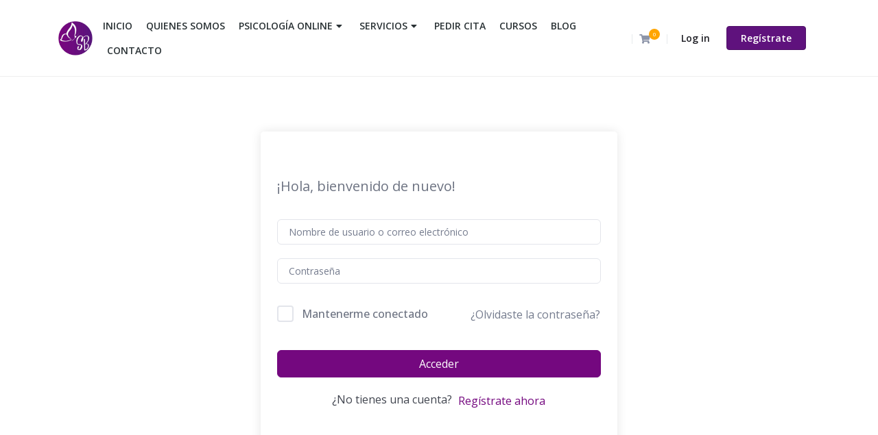

--- FILE ---
content_type: text/html; charset=UTF-8
request_url: https://cursos.psicologasandrabernal.es/courses/curso-dependencia-emocional-en-la-pareja/lesson/el-origen-el-apego/
body_size: 34240
content:
<!DOCTYPE html>
<html lang="es">
<head>
    <meta charset="UTF-8">
    <meta name="viewport" content="width=device-width, initial-scale=1.0">
    <link rel="profile" href="http://gmpg.org/xfn/11">
    <link rel="pingback" href="https://cursos.psicologasandrabernal.es/xmlrpc.php">
    <title>El origen: el apego &#8211; Cursos Psicología Online | Psicóloga Sandra Bernal</title>
<meta name='robots' content='max-image-preview:large' />
<link rel='dns-prefetch' href='//npmcdn.com' />
<link rel='dns-prefetch' href='//apis.google.com' />
<link rel='dns-prefetch' href='//fonts.googleapis.com' />
<link rel='dns-prefetch' href='//s.w.org' />
<link rel="alternate" type="application/rss+xml" title="Cursos Psicología Online | Psicóloga Sandra Bernal &raquo; Feed" href="https://cursos.psicologasandrabernal.es/feed/" />
<link rel="alternate" type="application/rss+xml" title="Cursos Psicología Online | Psicóloga Sandra Bernal &raquo; Feed de los comentarios" href="https://cursos.psicologasandrabernal.es/comments/feed/" />
		<script type="text/javascript">
			window._wpemojiSettings = {"baseUrl":"https:\/\/s.w.org\/images\/core\/emoji\/13.1.0\/72x72\/","ext":".png","svgUrl":"https:\/\/s.w.org\/images\/core\/emoji\/13.1.0\/svg\/","svgExt":".svg","source":{"concatemoji":"https:\/\/cursos.psicologasandrabernal.es\/wp-includes\/js\/wp-emoji-release.min.js?ver=5.8.12"}};
			!function(e,a,t){var n,r,o,i=a.createElement("canvas"),p=i.getContext&&i.getContext("2d");function s(e,t){var a=String.fromCharCode;p.clearRect(0,0,i.width,i.height),p.fillText(a.apply(this,e),0,0);e=i.toDataURL();return p.clearRect(0,0,i.width,i.height),p.fillText(a.apply(this,t),0,0),e===i.toDataURL()}function c(e){var t=a.createElement("script");t.src=e,t.defer=t.type="text/javascript",a.getElementsByTagName("head")[0].appendChild(t)}for(o=Array("flag","emoji"),t.supports={everything:!0,everythingExceptFlag:!0},r=0;r<o.length;r++)t.supports[o[r]]=function(e){if(!p||!p.fillText)return!1;switch(p.textBaseline="top",p.font="600 32px Arial",e){case"flag":return s([127987,65039,8205,9895,65039],[127987,65039,8203,9895,65039])?!1:!s([55356,56826,55356,56819],[55356,56826,8203,55356,56819])&&!s([55356,57332,56128,56423,56128,56418,56128,56421,56128,56430,56128,56423,56128,56447],[55356,57332,8203,56128,56423,8203,56128,56418,8203,56128,56421,8203,56128,56430,8203,56128,56423,8203,56128,56447]);case"emoji":return!s([10084,65039,8205,55357,56613],[10084,65039,8203,55357,56613])}return!1}(o[r]),t.supports.everything=t.supports.everything&&t.supports[o[r]],"flag"!==o[r]&&(t.supports.everythingExceptFlag=t.supports.everythingExceptFlag&&t.supports[o[r]]);t.supports.everythingExceptFlag=t.supports.everythingExceptFlag&&!t.supports.flag,t.DOMReady=!1,t.readyCallback=function(){t.DOMReady=!0},t.supports.everything||(n=function(){t.readyCallback()},a.addEventListener?(a.addEventListener("DOMContentLoaded",n,!1),e.addEventListener("load",n,!1)):(e.attachEvent("onload",n),a.attachEvent("onreadystatechange",function(){"complete"===a.readyState&&t.readyCallback()})),(n=t.source||{}).concatemoji?c(n.concatemoji):n.wpemoji&&n.twemoji&&(c(n.twemoji),c(n.wpemoji)))}(window,document,window._wpemojiSettings);
		</script>
		<style type="text/css">
img.wp-smiley,
img.emoji {
	display: inline !important;
	border: none !important;
	box-shadow: none !important;
	height: 1em !important;
	width: 1em !important;
	margin: 0 .07em !important;
	vertical-align: -0.1em !important;
	background: none !important;
	padding: 0 !important;
}
</style>
	<link rel='stylesheet' id='wp-block-library-css'  href='https://cursos.psicologasandrabernal.es/wp-includes/css/dist/block-library/style.min.css?ver=5.8.12' type='text/css' media='all' />
<style id='wp-block-library-theme-inline-css' type='text/css'>
#start-resizable-editor-section{display:none}.wp-block-audio figcaption{color:#555;font-size:13px;text-align:center}.is-dark-theme .wp-block-audio figcaption{color:hsla(0,0%,100%,.65)}.wp-block-code{font-family:Menlo,Consolas,monaco,monospace;color:#1e1e1e;padding:.8em 1em;border:1px solid #ddd;border-radius:4px}.wp-block-embed figcaption{color:#555;font-size:13px;text-align:center}.is-dark-theme .wp-block-embed figcaption{color:hsla(0,0%,100%,.65)}.blocks-gallery-caption{color:#555;font-size:13px;text-align:center}.is-dark-theme .blocks-gallery-caption{color:hsla(0,0%,100%,.65)}.wp-block-image figcaption{color:#555;font-size:13px;text-align:center}.is-dark-theme .wp-block-image figcaption{color:hsla(0,0%,100%,.65)}.wp-block-pullquote{border-top:4px solid;border-bottom:4px solid;margin-bottom:1.75em;color:currentColor}.wp-block-pullquote__citation,.wp-block-pullquote cite,.wp-block-pullquote footer{color:currentColor;text-transform:uppercase;font-size:.8125em;font-style:normal}.wp-block-quote{border-left:.25em solid;margin:0 0 1.75em;padding-left:1em}.wp-block-quote cite,.wp-block-quote footer{color:currentColor;font-size:.8125em;position:relative;font-style:normal}.wp-block-quote.has-text-align-right{border-left:none;border-right:.25em solid;padding-left:0;padding-right:1em}.wp-block-quote.has-text-align-center{border:none;padding-left:0}.wp-block-quote.is-large,.wp-block-quote.is-style-large{border:none}.wp-block-search .wp-block-search__label{font-weight:700}.wp-block-group.has-background{padding:1.25em 2.375em;margin-top:0;margin-bottom:0}.wp-block-separator{border:none;border-bottom:2px solid;margin-left:auto;margin-right:auto;opacity:.4}.wp-block-separator:not(.is-style-wide):not(.is-style-dots){width:100px}.wp-block-separator.has-background:not(.is-style-dots){border-bottom:none;height:1px}.wp-block-separator.has-background:not(.is-style-wide):not(.is-style-dots){height:2px}.wp-block-table thead{border-bottom:3px solid}.wp-block-table tfoot{border-top:3px solid}.wp-block-table td,.wp-block-table th{padding:.5em;border:1px solid;word-break:normal}.wp-block-table figcaption{color:#555;font-size:13px;text-align:center}.is-dark-theme .wp-block-table figcaption{color:hsla(0,0%,100%,.65)}.wp-block-video figcaption{color:#555;font-size:13px;text-align:center}.is-dark-theme .wp-block-video figcaption{color:hsla(0,0%,100%,.65)}.wp-block-template-part.has-background{padding:1.25em 2.375em;margin-top:0;margin-bottom:0}#end-resizable-editor-section{display:none}
</style>
<link rel='stylesheet' id='wc-blocks-vendors-style-css'  href='https://cursos.psicologasandrabernal.es/wp-content/plugins/woocommerce/packages/woocommerce-blocks/build/wc-blocks-vendors-style.css?ver=8.9.4' type='text/css' media='all' />
<link rel='stylesheet' id='wc-blocks-style-css'  href='https://cursos.psicologasandrabernal.es/wp-content/plugins/woocommerce/packages/woocommerce-blocks/build/wc-blocks-style.css?ver=8.9.4' type='text/css' media='all' />
<link rel='stylesheet' id='wp-components-css'  href='https://cursos.psicologasandrabernal.es/wp-includes/css/dist/components/style.min.css?ver=5.8.12' type='text/css' media='all' />
<link rel='stylesheet' id='wp-block-editor-css'  href='https://cursos.psicologasandrabernal.es/wp-includes/css/dist/block-editor/style.min.css?ver=5.8.12' type='text/css' media='all' />
<link rel='stylesheet' id='wp-nux-css'  href='https://cursos.psicologasandrabernal.es/wp-includes/css/dist/nux/style.min.css?ver=5.8.12' type='text/css' media='all' />
<link rel='stylesheet' id='wp-reusable-blocks-css'  href='https://cursos.psicologasandrabernal.es/wp-includes/css/dist/reusable-blocks/style.min.css?ver=5.8.12' type='text/css' media='all' />
<link rel='stylesheet' id='wp-editor-css'  href='https://cursos.psicologasandrabernal.es/wp-includes/css/dist/editor/style.min.css?ver=5.8.12' type='text/css' media='all' />
<link rel='stylesheet' id='edumax-core-global-style-css-css'  href='https://cursos.psicologasandrabernal.es/wp-content/plugins/edumax-core/assets/css/blocks.style.build.css?ver=5.8.12' type='text/css' media='all' />
<link rel='stylesheet' id='tm-google-font-css'  href='//fonts.googleapis.com/css?family=Open+Sans%3A400%2C500%2C500%2C600%2C600%2C600&#038;ver=5.8.12' type='text/css' media='all' />
<link rel='stylesheet' id='plugin-core-css-css'  href='https://cursos.psicologasandrabernal.es/wp-content/plugins/edumax-core/assets/css/themeum-core.css?ver=5.8.12' type='text/css' media='all' />
<link rel='stylesheet' id='tutor-icon-css'  href='https://cursos.psicologasandrabernal.es/wp-content/plugins/tutor/assets/css/tutor-icon.min.css?ver=3.9.5' type='text/css' media='all' />
<link rel='stylesheet' id='tutor-css'  href='https://cursos.psicologasandrabernal.es/wp-content/plugins/tutor/assets/css/tutor.min.css?ver=3.9.5' type='text/css' media='all' />
<link rel='stylesheet' id='tutor-plyr-css'  href='https://cursos.psicologasandrabernal.es/wp-content/plugins/tutor/assets/lib/plyr/plyr.css?ver=3.9.5' type='text/css' media='all' />
<link rel='stylesheet' id='tutor-frontend-css'  href='https://cursos.psicologasandrabernal.es/wp-content/plugins/tutor/assets/css/tutor-front.min.css?ver=3.9.5' type='text/css' media='all' />
<style id='tutor-frontend-inline-css' type='text/css'>
.mce-notification.mce-notification-error{display: none !important;}
:root{--tutor-color-primary:#74087f;--tutor-color-primary-rgb:116, 8, 127;--tutor-color-primary-hover:#74087f;--tutor-color-primary-hover-rgb:116, 8, 127;--tutor-border-color:#E3E5EB;--tutor-border-color-rgb:227, 229, 235;--tutor-color-gray:#CDCFD5;--tutor-color-gray-rgb:205, 207, 213;}
</style>
<link rel='stylesheet' id='woocommerce-layout-css'  href='https://cursos.psicologasandrabernal.es/wp-content/plugins/woocommerce/assets/css/woocommerce-layout.css?ver=7.2.3' type='text/css' media='all' />
<link rel='stylesheet' id='woocommerce-smallscreen-css'  href='https://cursos.psicologasandrabernal.es/wp-content/plugins/woocommerce/assets/css/woocommerce-smallscreen.css?ver=7.2.3' type='text/css' media='only screen and (max-width: 768px)' />
<link rel='stylesheet' id='woocommerce-general-css'  href='https://cursos.psicologasandrabernal.es/wp-content/plugins/woocommerce/assets/css/woocommerce.css?ver=7.2.3' type='text/css' media='all' />
<style id='woocommerce-inline-inline-css' type='text/css'>
.woocommerce form .form-row .required { visibility: visible; }
</style>
<link rel='stylesheet' id='buttons-css'  href='https://cursos.psicologasandrabernal.es/wp-includes/css/buttons.min.css?ver=5.8.12' type='text/css' media='all' />
<link rel='stylesheet' id='dashicons-css'  href='https://cursos.psicologasandrabernal.es/wp-includes/css/dashicons.min.css?ver=5.8.12' type='text/css' media='all' />
<link rel='stylesheet' id='mediaelement-css'  href='https://cursos.psicologasandrabernal.es/wp-includes/js/mediaelement/mediaelementplayer-legacy.min.css?ver=4.2.16' type='text/css' media='all' />
<link rel='stylesheet' id='wp-mediaelement-css'  href='https://cursos.psicologasandrabernal.es/wp-includes/js/mediaelement/wp-mediaelement.min.css?ver=5.8.12' type='text/css' media='all' />
<link rel='stylesheet' id='media-views-css'  href='https://cursos.psicologasandrabernal.es/wp-includes/css/media-views.min.css?ver=5.8.12' type='text/css' media='all' />
<link rel='stylesheet' id='imgareaselect-css'  href='https://cursos.psicologasandrabernal.es/wp-includes/js/imgareaselect/imgareaselect.css?ver=0.9.8' type='text/css' media='all' />
<link rel='stylesheet' id='bootstrap-min-css'  href='https://cursos.psicologasandrabernal.es/wp-content/themes/edumax/css/bootstrap.min.css?ver=all' type='text/css' media='all' />
<link rel='stylesheet' id='fontawesome.all.min-css'  href='https://cursos.psicologasandrabernal.es/wp-content/themes/edumax/css/fontawesome.all.min.css?ver=all' type='text/css' media='all' />
<link rel='stylesheet' id='niceselect-css'  href='https://cursos.psicologasandrabernal.es/wp-content/themes/edumax/css/nice-select.css?ver=all' type='text/css' media='all' />
<link rel='stylesheet' id='edumax-main-css'  href='https://cursos.psicologasandrabernal.es/wp-content/themes/edumax/css/main.css?ver=all' type='text/css' media='all' />
<link rel='stylesheet' id='edumax-woocommerce-css'  href='https://cursos.psicologasandrabernal.es/wp-content/themes/edumax/css/woocommerce.css?ver=all' type='text/css' media='all' />
<link rel='stylesheet' id='edumax-google-font-css'  href='//fonts.googleapis.com/css?family=Muli%3A300%2C300i%2C400%2C400i%2C600%2C600i%2C700%2C700i%2C800%2C800i%2C900%7CQuicksand%3A300%2C400%2C500%2C700&#038;ver=all' type='text/css' media='all' />
<link rel='stylesheet' id='edumax-style-css'  href='https://cursos.psicologasandrabernal.es/wp-content/themes/edumax/style.css?ver=5.8.12' type='text/css' media='all' />
<style id='edumax-style-inline-css' type='text/css'>
body{font-size:14px;font-family:Open Sans;font-weight: 400;line-height: 24px;color: #6d7382;}.common-menu-wrap li a, .header-cat-menu{font-size:14px;font-family:Quicksand;font-weight: 500;line-height: 35px;}h1{font-size:42px;font-family:Open Sans;font-weight: 500;line-height: 42px;}h2{font-size:36px;font-family:Open Sans;font-weight: 500;line-height: 36px;}h3{font-size:26px;font-family:Open Sans;font-weight: 500;line-height: 28px;}h4{font-size:18px;font-family:Open Sans;font-weight: 500;line-height: 26px;}h5{font-size:14px;font-family:Open Sans;font-weight: 500;line-height: 26px;}.site-header{ background-color: #ffffff; }.site-header{ padding-top: 20px; }.site-header{ padding-bottom: 20px; }.site-header{ margin-bottom: 0px; }.site-header.sticky{ position:fixed;top:0;left:auto; z-index:99999;margin:0 auto; width:100%;-webkit-animation: fadeInDown 300ms;animation: fadeInDown 300ms;}.admin-bar .site-header.sticky{top: 32px;}.site-header.sticky.header-transparent .main-menu-wrap{ margin-top: 0;}.site-header.sticky{ background-color: #ffffff;}.subtitle-cover h2{font-size:20px;color:#ffffff;}.breadcrumb>li+li:before, .subtitle-cover .breadcrumb, .subtitle-cover .breadcrumb>.active{color:#fff;}.subtitle-cover .breadcrumb a{color:#fff;}.subtitle-cover .breadcrumb a:hover{color:#ffffff;}.subtitle-cover{padding:5px 0 5px; margin-bottom: 80px;}html{ background-color: #F6FAFB; }.sub_menu_bg{ background-color: #fff; }.sub_menu_text_color{ color: #191919; border-color: #eef0f2; }.sub_menu_text_color_hover:hover{ color: #50a2ff;}.common-menu-wrap .nav>li > ul::after{ border-color: transparent transparent #fff transparent; }#bottom-wrap{ background-color: #282836; }#bottom-wrap,.bottom-widget .widget h3.widget-title{ color: #B1B8C9; }#bottom-wrap a{ color: #8C94A8; }#bottom-wrap a:hover{ color: #ffffff; }#bottom-wrap{ padding-top: 80px; }#bottom-wrap{ padding-bottom: 45px; }#footer-wrap{ background-color: #3d3d3d; }.footer-copyright { color: #ffffff; }.menu-footer-menu a{ color: #ffffff; }.menu-footer-menu a:hover{ color: #ffffff; }#footer-wrap{ padding-top: 25px; }#footer-wrap{ padding-bottom: 25px; }body.error404,body.page-template-404{ width: 100%; height: 100%; min-height: 100%; }
</style>
<script type='text/javascript' src='https://cursos.psicologasandrabernal.es/wp-includes/js/jquery/jquery.min.js?ver=3.6.0' id='jquery-core-js'></script>
<script type='text/javascript' src='https://cursos.psicologasandrabernal.es/wp-includes/js/jquery/jquery-migrate.min.js?ver=3.3.2' id='jquery-migrate-js'></script>
<script type='text/javascript' src='https://cursos.psicologasandrabernal.es/wp-content/plugins/edumax-core/assets/js/main.js?ver=5.8.12' id='themeumcore-main-js'></script>
<script type='text/javascript' id='qubely_local_script-js-extra'>
/* <![CDATA[ */
var qubely_urls = {"plugin":"https:\/\/cursos.psicologasandrabernal.es\/wp-content\/plugins\/qubely\/","ajax":"https:\/\/cursos.psicologasandrabernal.es\/wp-admin\/admin-ajax.php","nonce":"77bf81f8e4","actual_url":"cursos.psicologasandrabernal.es"};
/* ]]> */
</script>
<script type='text/javascript' id='qubely_container_width-js-extra'>
/* <![CDATA[ */
var qubely_container_width = {"sm":"540","md":"720","lg":"960","xl":"1140"};
/* ]]> */
</script>
<script type='text/javascript' id='utils-js-extra'>
/* <![CDATA[ */
var userSettings = {"url":"\/","uid":"0","time":"1769469588","secure":"1"};
/* ]]> */
</script>
<script type='text/javascript' src='https://cursos.psicologasandrabernal.es/wp-includes/js/utils.min.js?ver=5.8.12' id='utils-js'></script>
<script type='text/javascript' src='https://cursos.psicologasandrabernal.es/wp-includes/js/plupload/moxie.min.js?ver=1.3.5' id='moxiejs-js'></script>
<script type='text/javascript' src='https://cursos.psicologasandrabernal.es/wp-includes/js/plupload/plupload.min.js?ver=2.1.9' id='plupload-js'></script>
<!--[if lt IE 8]>
<script type='text/javascript' src='https://cursos.psicologasandrabernal.es/wp-includes/js/json2.min.js?ver=2015-05-03' id='json2-js'></script>
<![endif]-->
<script type='text/javascript' src='https://apis.google.com/js/api:client.js?ver=5.8.12' id='google-login-api-client-js'></script>
<link rel="EditURI" type="application/rsd+xml" title="RSD" href="https://cursos.psicologasandrabernal.es/xmlrpc.php?rsd" />
<link rel="wlwmanifest" type="application/wlwmanifest+xml" href="https://cursos.psicologasandrabernal.es/wp-includes/wlwmanifest.xml" /> 
<meta name="generator" content="WordPress 5.8.12" />
<meta name="generator" content="TutorLMS 3.9.5" />
<meta name="generator" content="WooCommerce 7.2.3" />
<link rel="canonical" href="https://cursos.psicologasandrabernal.es/courses/curso-dependencia-emocional-en-la-pareja/lesson/el-origen-el-apego/" />
<link rel='shortlink' href='https://cursos.psicologasandrabernal.es/?p=1601' />
	<noscript><style>.woocommerce-product-gallery{ opacity: 1 !important; }</style></noscript>
	<style type="text/css">.recentcomments a{display:inline !important;padding:0 !important;margin:0 !important;}</style><link rel="icon" href="https://cursos.psicologasandrabernal.es/wp-content/uploads/2020/04/cropped-favicon-32x32.png" sizes="32x32" />
<link rel="icon" href="https://cursos.psicologasandrabernal.es/wp-content/uploads/2020/04/cropped-favicon-192x192.png" sizes="192x192" />
<link rel="apple-touch-icon" href="https://cursos.psicologasandrabernal.es/wp-content/uploads/2020/04/cropped-favicon-180x180.png" />
<meta name="msapplication-TileImage" content="https://cursos.psicologasandrabernal.es/wp-content/uploads/2020/04/cropped-favicon-270x270.png" />
<style type="text/css"></style>		<style type="text/css" id="wp-custom-css">
			:root {
 --tutor-success-button-color: #5f127d !important;
	--tutor-primary-color:#5f127d  !important;
	--edumax-major-color:#5f127d  !important;
	--edumax-hover-color:#3d0c50 !important;
}
.breadcrumb{
	display:none;
}

.subtitle-cover .page-leading{
	font-size:24px;
	font-weight:400;
}
#bottom-wrap {
		color:#fff;
    background-color: #565656;
		padding-top:30px;
	  padding-bottom:25px;
}
.bottom-widget .widget h3.widget-title {

    color: #fff;

}
#bottom-wrap a {

    color: #fff;

}
.edumax_btn.btn-fill, .edumax_btn,.edumax_btn.btn-fill:hover,.edumax_btn:hover{
	background:#5f127d;
	border-color:#4e0f67;
}


.logo-wrapper img {

    height: 50px;

}
.common-menu-wrap ul li a {

    font-weight: 600;
	font-family:"Open Sans", sans-serif;
}
.call-to-action {

    background-color: #ebebeb;
    padding: 25px 0;
    margin-bottom: 0;

}
.footer-copyright a{
color:#fff;
}
.footer-copyright a:hover{
color:#fff;
	text-decoration:underline;
}
.bottom-widget .widget_media_image img {

    width: 100%;

}
.btn-hero {

    -moz-border-radius: 30px;
    -webkit-border-radius: 30px;
    border-radius: 30px;
    color: #fff;
    font-size: 14px;
    padding: 14px 28px;

}
::after, ::before {

    -webkit-box-sizing: border-box;
    -moz-box-sizing: border-box;
    box-sizing: border-box;

}
::after, ::before {

    -webkit-box-sizing: border-box;
    -moz-box-sizing: border-box;
    box-sizing: border-box;

}
elemento {

}
.btn-hero {

    -moz-border-radius: 30px;
    -webkit-border-radius: 30px;
    border-radius: 30px;
    color: #fff;
    font-size: 14px;
    padding: 14px 28px;

}
.btn-hero.btn-success {

    color: #fff;
    background-color: #5f127d;
    border-color: #4e0f67;

}
/* Social icons
------------------------------------------------------------*/
ul.social-icons{
  position: relative;
  overflow: hidden;
  padding: 0px;
  list-style: none;
  margin:0;
}

ul.social-icons li{
  background-color: rgba(0, 0, 0, 0.1);
  margin: 0px 5px 3px 0px;
  width: 36px;
  height: 36px;
  float: left;

  -webkit-border-radius: 100%x;
  -moz-border-radius: 100%;
  border-radius: 100%;
}

ul.social-icons li a{
  width: 36px;
  height: 36px;
  display: block;
  padding: 0px;
  text-indent: -9999px;

  -webkit-border-radius: 100%x;
  -moz-border-radius: 100%;
  border-radius: 100%;

  -webkit-transition: all 0.3s ease-in-out;
  -moz-transition: all 0.3s ease-in-out;
  -o-transition: all 0.3s ease-in-out;
  -ms-transition: all 0.3s ease-in-out;
  transition: all 0.3s ease-in-out;
}

ul.social-icons li a.amazon { background: url(/img/social_icons/social/amazon.png) no-repeat;}
ul.social-icons li a.amazon:hover, ul.social-icons li a.amazon.hovered{
   background-color: #222;

  -webkit-border-radius: 100%x;
  -moz-border-radius: 100%;
  border-radius: 100%;
}

ul.social-icons li a.tuenti { background: url(/img/social_icons/social/tuenti.png) no-repeat;}
ul.social-icons li a.tuenti:hover, ul.social-icons li a.tuenti.hovered{
   background-color: #0079C1;

    -moz-border-radius-topleft: 80px;
    -webkit-border-top-left-radius: 80px;
     border-top-left-radius: 80px;
    -moz-border-radius-topright: 80px;
    -webkit-border-top-right-radius: 80px;
    border-top-right-radius: 80px;
    -moz-border-radius-bottomright: 13px;
    -webkit-border-bottom-right-radius: 13px;
    border-bottom-right-radius: 13px;
    -moz-border-radius-bottomleft: 80px;
    -webkit-border-bottom-left-radius: 80px;
    border-bottom-left-radius: 80px;
}

ul.social-icons li a.flickr { background: url(/img/social_icons/social/flickr.png) no-repeat;}
ul.social-icons li a.flickr:hover, ul.social-icons li a.flickr.hovered{
   background-color: #ff1a90;

  -webkit-border-radius: 100%x;
  -moz-border-radius: 100%;
  border-radius: 100%;
}


ul.social-icons li a.instagram { background: url(/img/social_icons/social/instagram.png) no-repeat;}
ul.social-icons li a.instagram:hover, ul.social-icons li a.instagram.hovered{
   background-color: #517FA4;

  -webkit-border-radius: 100%x;
  -moz-border-radius: 100%;
  border-radius: 100%;
}



ul.social-icons li a.wordpress{ background: url(/img/social_icons/social/wordpress.png) no-repeat;}
ul.social-icons li a.wordpress:hover, ul.social-icons li a.wordpress.hovered{
   background-color: #1E8CBE;

  -webkit-border-radius: 100%x;
  -moz-border-radius: 100%;
  border-radius: 100%;
}



ul.social-icons li a.behance { background: url(/img/social_icons/social/behance.png) no-repeat;}
ul.social-icons li a.behance:hover, ul.social-icons li a.behance.hovered{
   background-color: #1095fa;

  -webkit-border-radius: 100%x;
  -moz-border-radius: 100%;
  border-radius: 100%;
}

ul.social-icons li a.blogger { background: url(/img/social_icons/social/blogger.png) no-repeat;}
ul.social-icons li a.blogger:hover , ul.social-icons li a.blogger.hovered{
   background-color: #fb903d;

  -webkit-border-radius: 100%x;
  -moz-border-radius: 100%;
  border-radius: 100%;
}

ul.social-icons li a.deviantart { background: url(/img/social_icons/social/deviantart.png) no-repeat;}
ul.social-icons li a.deviantart:hover, ul.social-icons li a.deviantart.hovered{
   background-color: #5c7061;

  -webkit-border-radius: 100%x;
  -moz-border-radius: 100%;
  border-radius: 100%;
}

ul.social-icons li a.dribbble { background: url(/img/social_icons/social/dribbble.png) no-repeat;}
ul.social-icons li a.dribbble:hover, ul.social-icons li a.dribbble.hovered{
   background-color: #ef5992;

  -webkit-border-radius: 100%x;
  -moz-border-radius: 100%;
  border-radius: 100%;
}

ul.social-icons li a.dropbox { background: url(/img/social_icons/social/dropbox.png) no-repeat;}
ul.social-icons li a.dropbox:hover, ul.social-icons li a.dropbox.hovered{
   background-color: #4ea2e5;

  -webkit-border-radius: 100%x;
  -moz-border-radius: 100%;
  border-radius: 100%;
}

ul.social-icons li a.facebook { background: url(/img/social_icons/social/facebook.png) no-repeat;}
ul.social-icons li a.facebook:hover, ul.social-icons li a.facebook.hovered{
   background-color: #496c9d;

  -webkit-border-radius: 100%x;
  -moz-border-radius: 100%;
  border-radius: 100%;
}

ul.social-icons li a.github { background: url(/img/social_icons/social/github.png) no-repeat;}
ul.social-icons li a.github:hover, ul.social-icons li a.github.hovered{
   background-color: #657e8e;

  -webkit-border-radius: 100%x;
  -moz-border-radius: 100%;
  border-radius: 100%;
}

ul.social-icons li a.googleplus { background: url(/img/social_icons/social/googleplus.png) no-repeat;}
ul.social-icons li a.googleplus:hover, ul.social-icons li a.googleplus.hovered{
   background-color: #cb3e21;

  -webkit-border-radius: 100%x;
  -moz-border-radius: 100%;
  border-radius: 100%;
}

ul.social-icons li a.lastfm { background: url(/img/social_icons/social/lastfm.png) no-repeat;}
ul.social-icons li a.lastfm:hover, ul.social-icons li a.lastfm.hovered{
   background-color: #c70d13;

  -webkit-border-radius: 100%x;
  -moz-border-radius: 100%;
  border-radius: 100%;
}

ul.social-icons li a.linkedin { background: url(/img/social_icons/social/linkedin.png) no-repeat;}
ul.social-icons li a.linkedin:hover, ul.social-icons li a.linkedin.hovered{
   background-color: #0a7ab5;

  -webkit-border-radius: 100%x;
  -moz-border-radius: 100%;
  border-radius: 100%;
}

ul.social-icons li a.picasa { background: url(/img/social_icons/social/picasa.png) no-repeat;}
ul.social-icons li a.picasa:hover, ul.social-icons li a.picasa.hovered{
   background-color: #767676;

  -webkit-border-radius: 100%x;
  -moz-border-radius: 100%;
  border-radius: 100%;
}

ul.social-icons li a.pinterest { background: url(/img/social_icons/social/pinterest.png) no-repeat;}
ul.social-icons li a.pinterest:hover, ul.social-icons li a.pinterest.hovered{
   background-color: #cb1f26;

  -webkit-border-radius: 100%x;
  -moz-border-radius: 100%;
  border-radius: 100%;
}

ul.social-icons li a.rss { background: url(/img/social_icons/social/rss.png) no-repeat;}
ul.social-icons li a.rss:hover, ul.social-icons li a.rss.hovered{
   background-color: #fc9d10;

  -webkit-border-radius: 100%x;
  -moz-border-radius: 100%;
  border-radius: 100%;
}

ul.social-icons li a.skype { background: url(/img/social_icons/social/skype.png) no-repeat;}
ul.social-icons li a.skype:hover, ul.social-icons li a.skype.hovered{
   background-color: #30b7e9;

  -webkit-border-radius: 100%x;
  -moz-border-radius: 100%;
  border-radius: 100%;
}

ul.social-icons li a.tumblr { background: url(/img/social_icons/social/tumblr.png) no-repeat;}
ul.social-icons li a.tumblr:hover, ul.social-icons li a.tumblr.hovered{
   background-color: #4f7eaa;

  -webkit-border-radius: 100%x;
  -moz-border-radius: 100%;
  border-radius: 100%;
}

ul.social-icons li a.twitter { background: url(/img/social_icons/social/twitter.png) no-repeat;}
ul.social-icons li a.twitter:hover, ul.social-icons li a.twitter.hovered{
   background-color: #3ac1ed;

  -webkit-border-radius: 100%x;
  -moz-border-radius: 100%;
  border-radius: 100%;
}

ul.social-icons li a.vimeo { background: url(/img/social_icons/social/vimeo.png) no-repeat;}
ul.social-icons li a.vimeo:hover, ul.social-icons li a.vimeo.hovered{
   background-color: #436c83;

  -webkit-border-radius: 100%x;
  -moz-border-radius: 100%;
  border-radius: 100%;
}

ul.social-icons li a.yahoo { background: url(/img/social_icons/social/yahoo.png) no-repeat;}
ul.social-icons li a.yahoo:hover, ul.social-icons li a.yahoo.hovered{
   background-color: #a95abc;

  -webkit-border-radius: 100%x;
  -moz-border-radius: 100%;
  border-radius: 100%;
}

ul.social-icons li a.youtube { background: url(/img/social_icons/social/youtube.png) no-repeat;}
ul.social-icons li a.youtube:hover, ul.social-icons li a.youtube.hovered{
   background-color: #bf2e28;

  -webkit-border-radius: 100%x;
  -moz-border-radius: 100%;
  border-radius: 100%;
}

ul.social-icons li a.yelp { background: url(/img/social_icons/social/yelp.png) no-repeat;}
ul.social-icons li a.yelp:hover, ul.social-icons li a.yelp.hovered{
   background-color: #C41200;

  -webkit-border-radius: 100%x;
  -moz-border-radius: 100%;
  border-radius: 100%;
}

ul.social-icons li a.foursquare { background: url(/img/social_icons/social/foursquare.png) no-repeat;}
ul.social-icons li a.foursquare:hover, ul.social-icons li a.foursquare.hovered{
   background-color: #F94877;

  -webkit-border-radius: 100%x;
  -moz-border-radius: 100%;
  border-radius: 100%;
}

ul.social-icons li a.twitch { background: url(/img/social_icons/social/twitch.png) no-repeat;}
ul.social-icons li a.twitch:hover, ul.social-icons li a.twitch.hovered{
   background-color: #6542A6;

  -webkit-border-radius: 100%x;
  -moz-border-radius: 100%;
  border-radius: 100%;
}

ul.social-icons li a.soundcloud { background: url(/img/social_icons/social/soundcloud.png) no-repeat;}
ul.social-icons li a.soundcloud:hover, ul.social-icons li a.soundcloud.hovered{
   background-color: #F7620E;

  -webkit-border-radius: 100%x;
  -moz-border-radius: 100%;
  border-radius: 100%;
}

ul.social-icons li a.bitbucket { background: url(/img/social_icons/social/bitbucket.png) no-repeat;}
ul.social-icons li a.bitbucket:hover, ul.social-icons li a.bitbucket.hovered{
   background-color: #003366;

  -webkit-border-radius: 100%x;
  -moz-border-radius: 100%;
  border-radius: 100%;
}

ul.social-icons li a.gitlab { background: url(/img/social_icons/social/gitlab.png) no-repeat;}
ul.social-icons li a.gitlab:hover, ul.social-icons li a.gitlab.hovered{
   background-color: #554488;

  -webkit-border-radius: 100%x;
  -moz-border-radius: 100%;
  border-radius: 100%;
}

ul.social-icons li a.tripadvisor { background: url(/img/social_icons/social/tripadvisor.png) no-repeat;}
ul.social-icons li a.tripadvisor:hover, ul.social-icons li a.tripadvisor.hovered{
   background-color: #5A9342;

  -webkit-border-radius: 100%x;
  -moz-border-radius: 100%;
  border-radius: 100%;
}


ul.social-icons li a.booking { background: url(/img/social_icons/social/booking.png) no-repeat;
    -moz-border-radius-topleft:15%;
    -webkit-border-top-left-radius:15%;
     border-top-left-radius:15%;
    -moz-border-radius-topright:15%;
    -webkit-border-top-right-radius:15%;
    border-top-right-radius:15%;
    -moz-border-radius-bottomright:15%;
    -webkit-border-bottom-right-radius:15%;
    border-bottom-right-radius:15%;
    -moz-border-radius-bottomleft: 0px;
    -webkit-border-bottom-left-radius: 0px;
    border-bottom-left-radius: 0px;
}
ul.social-icons li a.booking:hover, ul.social-icons li a.booking.hovered{
   background-color: #1f3975;
}
		</style>
		</head>
<body class="lesson-template-default single single-lesson postid-1601 theme-edumax qubely qubely-frontend tutor-lms tutor-frontend woocommerce-no-js fullwidth-bg">
<div id="page" class="hfeed site fullwidth">
    <header id="masthead" class="site-header header header-solid   ">
        <div class="container">
            <div class="main-menu-wrap row align-items-center no-gutters">
                <div class="col col-lg-auto order-1">
                    <div class="themeum-navbar-header">
                        <div class="logo-wrapper">
                            <a class="themeum-navbar-brand" href="https://cursos.psicologasandrabernal.es">
                                <img 
                                              class="enter-logo img-responsive" 
                                              src="https://cursos.psicologasandrabernal.es/wp-content/uploads/2020/04/favicon.png" 
                                              alt="Logo"
                                              title="Logo"
                                        />                            </a>
                        </div>
                    </div><!--/#themeum-navbar-header-->
                </div><!--/.col-sm-2-->

                                    <div class="col-auto d-lg-none order-lg-2 order-4">
                        <button type="button" class="navbar-toggle" data-toggle="collapse" data-target=".navbar-collapse"><i class="fas fa-bars"></i></button>
                    </div>
                    <div id="mobile-menu" class="d-lg-none thm-mobile-menu order-lg-2 order-3">
                        <div class="collapse navbar-collapse">
                            <ul id="menu-main-menu" class="nav navbar-nav"><li id="menu-item-1507" class="menu-item menu-item-type-custom menu-item-object-custom menu-item-1507"><a title="INICIO" href="https://www.psicologasandrabernal.es/" onClick="return true">INICIO</a></li>
<li id="menu-item-1492" class="menu-item menu-item-type-custom menu-item-object-custom menu-item-1492"><a title="QUIENES SOMOS" href="https://www.psicologasandrabernal.es/paginas/sobre-mi/" onClick="return true">QUIENES SOMOS</a></li>
<li id="menu-item-1493" class="menu-item menu-item-type-custom menu-item-object-custom menu-item-has-children menu-item-1493"><a title="PSICOLOGÍA ONLINE" href="#" onClick="return true">PSICOLOGÍA ONLINE</a>
                <span class="menu-toggler collapsed" data-toggle="collapse" data-target=".collapse-1493">
                <i class="fas fa-angle-right"></i>
                </span>
<ul role="menu" class="collapse collapse-1493 ">
	<li id="menu-item-1494" class="menu-item menu-item-type-custom menu-item-object-custom menu-item-1494"><a title="¿QUÉ ES LA TERAPIA ONLINE?" href="https://www.psicologasandrabernal.es/paginas/-que-es-la-terapia-onliney/" onClick="return true">¿QUÉ ES LA TERAPIA ONLINE?</a></li>
	<li id="menu-item-1495" class="menu-item menu-item-type-custom menu-item-object-custom menu-item-1495"><a title="¿CÓMO FUNCIONA LA TERAPIA ONLINE?" href="https://www.psicologasandrabernal.es/paginas/-como-funciona-la-terapia-onliney/" onClick="return true">¿CÓMO FUNCIONA LA TERAPIA ONLINE?</a></li>
	<li id="menu-item-1496" class="menu-item menu-item-type-custom menu-item-object-custom menu-item-1496"><a title="TRATAMIENTOS" href="https://www.psicologasandrabernal.es/paginas/tratamientos/" onClick="return true">TRATAMIENTOS</a></li>
	<li id="menu-item-1497" class="menu-item menu-item-type-custom menu-item-object-custom menu-item-1497"><a title="PREGUNTAS FRECUENTES" href="https://www.psicologasandrabernal.es/preguntas-respuestas/" onClick="return true">PREGUNTAS FRECUENTES</a></li>
	<li id="menu-item-1498" class="menu-item menu-item-type-custom menu-item-object-custom menu-item-1498"><a title="TARIFAS" href="https://www.psicologasandrabernal.es/paginas/tarifas/" onClick="return true">TARIFAS</a></li>
	<li id="menu-item-1499" class="menu-item menu-item-type-custom menu-item-object-custom menu-item-1499"><a title="FORMAS DE PAGO" href="https://www.psicologasandrabernal.es/paginas/formas-de-pago/" onClick="return true">FORMAS DE PAGO</a></li>
</ul>
</li>
<li id="menu-item-1500" class="menu-item menu-item-type-custom menu-item-object-custom menu-item-has-children menu-item-1500"><a title="SERVICIOS" href="#" onClick="return true">SERVICIOS</a>
                <span class="menu-toggler collapsed" data-toggle="collapse" data-target=".collapse-1500">
                <i class="fas fa-angle-right"></i>
                </span>
<ul role="menu" class="collapse collapse-1500 ">
	<li id="menu-item-1501" class="menu-item menu-item-type-custom menu-item-object-custom menu-item-1501"><a title="TERAPIA POR VIDEOCONFERENCIA" href="https://www.psicologasandrabernal.es/servicios/videoconferencia/" onClick="return true">TERAPIA POR VIDEOCONFERENCIA</a></li>
	<li id="menu-item-1503" class="menu-item menu-item-type-custom menu-item-object-custom menu-item-1503"><a title="TERAPIA EN VALENCIA" href="https://www.psicologasandrabernal.es/servicios/terapia-en-valencia/" onClick="return true">TERAPIA EN VALENCIA</a></li>
	<li id="menu-item-1733" class="menu-item menu-item-type-custom menu-item-object-custom menu-item-1733"><a title="CURSOS" href="https://www.psicologasandrabernal.es/servicios/cursos/" onClick="return true">CURSOS</a></li>
</ul>
</li>
<li id="menu-item-1504" class="menu-item menu-item-type-custom menu-item-object-custom menu-item-1504"><a title="PEDIR CITA" href="https://www.psicologasandrabernal.es/pedir-cita/" onClick="return true">PEDIR CITA</a></li>
<li id="menu-item-1431" class="menu-item menu-item-type-post_type menu-item-object-page menu-item-home menu-item-1431"><a title="CURSOS" href="https://cursos.psicologasandrabernal.es/" onClick="return true">CURSOS</a></li>
<li id="menu-item-1505" class="menu-item menu-item-type-custom menu-item-object-custom menu-item-1505"><a title="BLOG" href="https://www.psicologasandrabernal.es/noticias/" onClick="return true">BLOG</a></li>
<li id="menu-item-1506" class="menu-item menu-item-type-custom menu-item-object-custom menu-item-1506"><a title="CONTACTO" href="https://www.psicologasandrabernal.es/contacto/" onClick="return true">CONTACTO</a></li>
</ul>                        </div>
                    </div><!--/.#mobile-menu-->
                
                <div class="d-lg-none col-12 order-lg-3 order-5 header-empty-column"></div>

                <div class="col-auto thm-cat-col order-lg-4 order-5">
                                    </div><!--/.thm-cat-col-->

                                <div class="col common-menu d-none d-lg-block order-lg-7">
                                                                        <div id="main-menu" class="common-menu-wrap">
                                <ul id="menu-main-menu-1" class="navigation-menu"><li class="menu-item menu-item-type-custom menu-item-object-custom menu-item-1507"><a href="https://www.psicologasandrabernal.es/" onClick="return true">INICIO</a></li>
<li class="menu-item menu-item-type-custom menu-item-object-custom menu-item-1492"><a href="https://www.psicologasandrabernal.es/paginas/sobre-mi/" onClick="return true">QUIENES SOMOS</a></li>
<li class="menu-item menu-item-type-custom menu-item-object-custom menu-item-has-children menu-item-1493"><a href="#" onClick="return true">PSICOLOGÍA ONLINE</a>
<ul class="sub-menu">
	<li class="menu-item menu-item-type-custom menu-item-object-custom menu-item-1494"><a href="https://www.psicologasandrabernal.es/paginas/-que-es-la-terapia-onliney/" onClick="return true">¿QUÉ ES LA TERAPIA ONLINE?</a></li>
	<li class="menu-item menu-item-type-custom menu-item-object-custom menu-item-1495"><a href="https://www.psicologasandrabernal.es/paginas/-como-funciona-la-terapia-onliney/" onClick="return true">¿CÓMO FUNCIONA LA TERAPIA ONLINE?</a></li>
	<li class="menu-item menu-item-type-custom menu-item-object-custom menu-item-1496"><a href="https://www.psicologasandrabernal.es/paginas/tratamientos/" onClick="return true">TRATAMIENTOS</a></li>
	<li class="menu-item menu-item-type-custom menu-item-object-custom menu-item-1497"><a href="https://www.psicologasandrabernal.es/preguntas-respuestas/" onClick="return true">PREGUNTAS FRECUENTES</a></li>
	<li class="menu-item menu-item-type-custom menu-item-object-custom menu-item-1498"><a href="https://www.psicologasandrabernal.es/paginas/tarifas/" onClick="return true">TARIFAS</a></li>
	<li class="menu-item menu-item-type-custom menu-item-object-custom menu-item-1499"><a href="https://www.psicologasandrabernal.es/paginas/formas-de-pago/" onClick="return true">FORMAS DE PAGO</a></li>
</ul>
</li>
<li class="menu-item menu-item-type-custom menu-item-object-custom menu-item-has-children menu-item-1500"><a href="#" onClick="return true">SERVICIOS</a>
<ul class="sub-menu">
	<li class="menu-item menu-item-type-custom menu-item-object-custom menu-item-1501"><a href="https://www.psicologasandrabernal.es/servicios/videoconferencia/" onClick="return true">TERAPIA POR VIDEOCONFERENCIA</a></li>
	<li class="menu-item menu-item-type-custom menu-item-object-custom menu-item-1503"><a href="https://www.psicologasandrabernal.es/servicios/terapia-en-valencia/" onClick="return true">TERAPIA EN VALENCIA</a></li>
	<li class="menu-item menu-item-type-custom menu-item-object-custom menu-item-1733"><a href="https://www.psicologasandrabernal.es/servicios/cursos/" onClick="return true">CURSOS</a></li>
</ul>
</li>
<li class="menu-item menu-item-type-custom menu-item-object-custom menu-item-1504"><a href="https://www.psicologasandrabernal.es/pedir-cita/" onClick="return true">PEDIR CITA</a></li>
<li class="menu-item menu-item-type-post_type menu-item-object-page menu-item-home menu-item-1431"><a href="https://cursos.psicologasandrabernal.es/" onClick="return true">CURSOS</a></li>
<li class="menu-item menu-item-type-custom menu-item-object-custom menu-item-1505"><a href="https://www.psicologasandrabernal.es/noticias/" onClick="return true">BLOG</a></li>
<li class="menu-item menu-item-type-custom menu-item-object-custom menu-item-1506"><a href="https://www.psicologasandrabernal.es/contacto/" onClick="return true">CONTACTO</a></li>
</ul>                            </div><!--/.col-sm-9-->
                                            </div><!--/#main-menu-->
                    
                    
                                            <div class="col-auto order-lg-7 order-3">
                                    <ul id="site-header-cart" class="site-header-cart menu">
            <li class="cart-icon">
                <a class="cart-contents" href="https://cursos.psicologasandrabernal.es/cart/" title="View your shopping cart">
                    <span class="count">0</span>
                </a>
            </li>
            <li>
                <div class="widget woocommerce widget_shopping_cart"><div class="widget_shopping_cart_content"></div></div>            </li>
        </ul>
                                </div>
                    

                                            <div class="col-auto order-lg-7 order-2">
                            <div class="header_btn_group">
                                                                    <a  class="login-popup edumax-login-tab-toggle" href='#tab-1'>Log in</a>
                                    <a  class="edumax_btn btn-fill btn_sm login-popup edumax-login-tab-toggle"  href='#tab-2'>
                                        Regístrate                                    </a>
                                                            </div>
                        </div>
                    
                </div><!--/.main-menu-wrap-->
            </div><!--/.container-->
    </header><!--/.header-->
<div class="tutor-wrap tutor-page-wrap container post-1601 lesson type-lesson status-publish hentry">
	<div class="tutor-template-segment tutor-login-wrap">

		<div class="tutor-login-form-wrapper">
			<div class="tutor-fs-5 tutor-color-black tutor-mb-32">
				¡Hola, bienvenido de nuevo!			</div>
			<form id="tutor-login-form" method="post">
		<input type="hidden" id="_tutor_nonce" name="_tutor_nonce" value="3ad76e063c" /><input type="hidden" name="_wp_http_referer" value="/courses/curso-dependencia-emocional-en-la-pareja/lesson/el-origen-el-apego/" />	<input type="hidden" name="tutor_action" value="tutor_user_login" />
	<input type="hidden" name="redirect_to" value="https://cursos.psicologasandrabernal.es/courses/curso-dependencia-emocional-en-la-pareja/lesson/el-origen-el-apego/" />

	<div class="tutor-mb-20">
		<input type="text" class="tutor-form-control" placeholder="Nombre de usuario o correo electrónico" name="log" value="" size="20" required/>
	</div>

	<div class="tutor-mb-32">
		<input type="password" class="tutor-form-control" placeholder="Contraseña" name="pwd" value="" size="20" required/>
	</div>

	<div class="tutor-login-error"></div>
			<input type="hidden" name="timezone" value="+00:00" />
		<script>
			document.addEventListener('DOMContentLoaded', function() {
				const timezone = document.querySelector('input[name="timezone"]');
				if ( timezone) {
					const tz = Intl.DateTimeFormat().resolvedOptions().timeZone;
					timezone.value = tz
				}
			});
		</script>
			<div class="tutor-d-flex tutor-justify-between tutor-align-center tutor-mb-40">
		<div class="tutor-form-check">
			<input id="tutor-login-agmnt-1" type="checkbox" class="tutor-form-check-input tutor-bg-black-40" name="rememberme" value="forever" />
			<label for="tutor-login-agmnt-1" class="tutor-fs-7 tutor-color-muted">
				Mantenerme conectado			</label>
		</div>
		<a href="https://cursos.psicologasandrabernal.es/dashboard/retrieve-password" class="tutor-btn tutor-btn-ghost">
			¿Olvidaste la contraseña?		</a>
	</div>

		<button type="submit" class="tutor-btn tutor-btn-primary tutor-btn-block">
		Acceder	</button>
	
					<div class="tutor-text-center tutor-fs-6 tutor-color-secondary tutor-mt-20">
			¿No tienes una cuenta?&nbsp;
			<a href="https://cursos.psicologasandrabernal.es/student-registration/?redirect_to=https://cursos.psicologasandrabernal.es/courses/curso-dependencia-emocional-en-la-pareja/lesson/el-origen-el-apego/" class="tutor-btn tutor-btn-link">
				Regístrate ahora			</a>
		</div>
		</form>
<script>
	document.addEventListener('DOMContentLoaded', function() {
		var { __ } = wp.i18n;
		var loginModal = document.querySelector('.tutor-modal.tutor-login-modal');
		var errors = [];
		if (loginModal && errors.length) {
			loginModal.classList.add('tutor-is-active');
		}
	});
</script>
		</div>
			</div>
</div>
<div class="call-to-action">
<div class="container">
<div class="text-center">
<a href="https://www.psicologasandrabernal.es/pedir-cita/" title="Pida cita con la psicóloga online" class="btn btn-lg btn-success btn-rounded-4x btn-hero">¿NECESITAS HABLAR?</a><br><br>
<span style="font-size:22px">Llámame al <strong> <i class="fa fa-phone"></i> 633 145 415</strong></span> &nbsp;&nbsp;
</div>
</div>
</div>
            <div id="bottom-wrap">
            <div class="container">
                <div class="row clearfix">
                                            <div class="col-sm-6 col-md-6 col-lg-4">
                            <div class="widget_text bottom-widget"><div id="custom_html-2" class="widget_text widget widget_custom_html" ><h3 class="widget-title">CONTACTO</h3><div class="textwidget custom-html-widget">
<div class="col-xs-12"><strong> PSICOLOGA ONLINE | PSICOLOGA SANDRA BERNAL</strong><br></div>
<div class="col-xs-12"><i class="fa fa-map-marker"></i> Plaza del Ayuntamiento, 8 2º , Puerta 3, 46002, Valencia</div>
	<div class="col-xs-12"> <i class="fa fa-phone"></i> Teléfono: <strong>
633145415 </strong>
</div>
<div class="col-xs-12"><i class="fa fa-envelope"></i> E-mail : <a href="mailto:contacto@psicologasandrabernal.es">contacto@psicologasandrabernal.es</a><br></div>
</div></div></div>                        </div>
                                                                <div class="col-sm-6 col-md-6 col-lg-3">
                            <div class="widget_text bottom-widget"><div id="custom_html-3" class="widget_text widget widget_custom_html" ><h3 class="widget-title">REDES SOCIALES</h3><div class="textwidget custom-html-widget"><ul class="social-icons">
<li><a title="facebook" class="facebook" target="blank" href="https://www.facebook.com/psicologasandrabernal/" rel="noopener"></a></li>
<li><a title="googleplus" class="googleplus" target="blank" href="https://plus.google.com/+PsicologasandrabernalEs/" rel="noopener"></a></li>
<li><a title="linkedin" class="linkedin" target="blank" href="https://www.linkedin.com/company/psic%C3%B3loga-sandra-bernal/" rel="noopener"></a></li>
<li><a title="twitter" class="twitter" target="blank" href="https://twitter.com/SandraBmora/" rel="noopener"></a></li>
<li><a title="youtube" class="youtube" target="blank" href="https://www.youtube.com/channel/UCHIoVk8qkHGkvjcX1W9ggPw" rel="noopener"></a></li>
<li><a title="instagram" class="instagram" target="blank" href="https://www.instagram.com/sandra_bernal_/" rel="noopener"></a></li>
<li><a title="yelp" class="yelp" target="blank" href="http://www.yelp.es/biz/sandra-bernal-valencia" rel="noopener"></a></li>
<li><a title="foursquare" class="foursquare" target="blank" href="http://4sq.com/1yLTW06" rel="noopener"></a></li>
<li><a title="rss" class="rss" target="blank" href="https://www.psicologasandrabernal.es/feed/" rel="noopener"></a></li>
</ul></div></div></div>                        </div>
                                                                <div class="col-sm-6 col-md-6 col-lg-3">
                            <div class="widget_text bottom-widget"><div id="custom_html-4" class="widget_text widget widget_custom_html" ><div class="textwidget custom-html-widget"><div>
	
</div></div></div></div>                        </div>
                                                                <div class="col-sm-6 col-md-6 col-lg-2">
                            <div class="bottom-widget"><div id="media_image-1" class="widget widget_media_image" ><img width="171" height="200" src="https://cursos.psicologasandrabernal.es/wp-content/uploads/2020/04/logo-footer.png" class="image wp-image-1476  attachment-full size-full" alt="Logo Psicologa sandra bernal" loading="lazy" style="max-width: 100%; height: auto;" /></div></div>                        </div>
                                    </div>
            </div>
        </div><!--/#bottom-wrap-->
                            <footer id="footer-wrap"> 
                <div class="container">
                    <div class="row clearfix">
                                                    <div class="col-12 col-lg-12">
                                <div class="footer-copyright text-center text-lg-center">
                                                                            
<a href="https://www.psicologasandrabernal.es/paginas/aviso-legal/" title="AVISO LEGAL Y CONDICIONES DEL SERVICIO">Aviso legal y Condiciones del servicio</a> |
<a href="https://www.psicologasandrabernal.es/paginas/politica-de-privacidad/" title="Política de Privacidad">Política de privacidad</a> | <a href="https://www.psicologasandrabernal.es/paginas/politica-de-cookies/" title="Política de Cookies">Política de Cookies</a> <br>
©2020 Diseñado y Desarrollado por <a href="https://kedarastudios.com" target="_blank"><strong>KEDARA</strong> Studios</a> . Todos los derechos Reservados.
                                                                    </div> <!-- col-md-6 -->
                            </div> <!-- end footer-copyright -->
                                                

                                                     
                                            </div><!--/.row clearfix-->    
                </div><!--/.container-->    
            </footer><!--/#footer-wrap-->    
            </div> <!-- #page -->
    <!-- Modal registration -->

    <div class="edumax-signin-modal-popup" style="display: none;">
        <div class="edumax-modal-overlay"></div>
        <div class="edumax-signin-popup-inner" data-edumax-login-tab="tab-1">
            <a href="#" class="edumax-login-modal-close fas fa-times"></a>
            <div class="edumax-signin-popup-body">
                <div class="edumax-signin-modal-form">
                    <h2>Sign In</h2>
                    <form action="login" id="login" method="post">
                        <p class="status"></p>
                        <input type="text" id="username2" name="username" placeholder="Username">
                        <input type="password" id="password2" name="password" placeholder="Password">
                        <label for="rememberme" class="edumax-login-remember">
                            <input name="rememberme" type="checkbox" id="rememberme" value="forever" />
                            <span class="fas fa-check"></span>Remember Me                        </label>
                        <button class="edumax_btn btn-fill" type="submit">Login Now</button>
                        <input type="hidden" id="security2" name="security2" value="8015e17a1c" /><input type="hidden" name="_wp_http_referer" value="/courses/curso-dependencia-emocional-en-la-pareja/lesson/el-origen-el-apego/" />                    </form>

                </div>
                <div class="edumax-signin-modal-right">
                                        <p>If you don’t already have an account click the button below to create your account.</p>
                    <a class='edumax-login-tab-toggle edumax_btn btn-fill bg-black' href='#tab-2'>Create New Account</a>
                    
                    <div class="eduamx-signin-modal-social">
                                                    <a href="#" class="google-login edumax_btn btn-fill bg-google" id="gSignIn2"> <i class="fab fa-google"></i> Login with Google</a>
                                                                            <a href="#" class="facebook-login edumax_btn btn-fill bg-facebook" onclick="javascript:login();"> <i class="fab fa-facebook"></i> Login with Facebook</a>
                            <div id="fb-root"></div>
                                                                            <a class="twitter-login edumax_btn btn-fill bg-twitter" href="https://demo.themeum.com/wordpress/edumax/?twitterlog=1"> <i class="fab fa-twitter"></i> Login with Twitter</a>
                                            </div>
                </div>
            </div>
            <div class="edumax-signin-popup-footer">
                So you can’t get in to your account? Did you <a href='https://cursos.psicologasandrabernal.es/my-account/lost-password/'> forget your password? </a>            </div>
        </div> <!--edumax-signin-popup-inner-->
        <div class="edumax-signin-popup-inner" data-edumax-login-tab="tab-2"  style="display: none">
            <a href="#" class="edumax-login-modal-close fas fa-times"></a>
            <div class="edumax-signin-popup-body">
                <div class="edumax-signin-modal-form">
                    <h2>Registration</h2>
                    <form form id="registerform" action="login" method="post">
                        <p class="status"></p>
                        <div class="row">
                            <div class="col-sm-6">
                                <input type="text" id="nickname" name="nickname" placeholder="Nickname">
                                <input type="text" id="username" name="username" placeholder="Username">
                            </div>
                            <div class="col-sm-6">
                                <input type="text" id="email" name="email" placeholder="Email">
                                <input type="password" id="password" name="password" placeholder="Password">
                            </div>
                        </div>
                        <div class="row">
                            <div class="col-12">
                                <button class="edumax_btn btn-fill register_button" type="submit">Registration</button>
                                <input type="hidden" id="security" name="security" value="b36bbd635f" /><input type="hidden" name="_wp_http_referer" value="/courses/curso-dependencia-emocional-en-la-pareja/lesson/el-origen-el-apego/" />                            </div>
                        </div>
                    </form>
                </div>
            </div>
            <div class="edumax-signin-popup-footer">
                Already have an account? <a class='edumax-login-tab-toggle' href='#tab-1'> Sign In </a>            </div>
        </div><!--edumax-signin-popup-inner-->

    </div>
<script type='text/javascript'> var google_client_ID = '373496230444-uf119vqdp0hsrkujdjt6ucms3scp4v0d' </script>	<script type="text/javascript">
        var googleUser = {};
        var startApp = function() {
            gapi.load('auth2', function(){
                // Retrieve the singleton for the GoogleAuth library and set up the client.
                auth2 = gapi.auth2.init({
                    //373496230444-uf119vqdp0hsrkujdjt6ucms3scp4v0d.apps.googleusercontent.com
                    client_id: google_client_ID,
                    cookiepolicy: 'single_host_origin',
                    // Request scopes in addition to 'profile' and 'email'
                    //scope: 'additional_scope'
                });
                attachSignin(document.getElementById('gSignIn2'));
            });
        };

        function attachSignin(element) {
            /*console.log(element.id);*/
            auth2.attachClickHandler(element, {},
                function(googleUser) {
                    jQuery(document).ready(function($){
                        var profile = googleUser.getBasicProfile();
                        var id_token = googleUser.getAuthResponse().id_token;
                        //Google AJAX Login
                        $.ajax({
                            type: 'POST',
                            dataType: 'json',
                            url: ajax_object.ajaxurl,
                            data: {
                                'action': 'ajaxgooglelogin', //calls wp_ajax_nopriv_ajaxlogin
                                'id_token': id_token,
                                'useremail': profile.getEmail(),
                                'userfirst': profile.getGivenName(),
                                'userlast': profile.getFamilyName(),
                                'security': $( 'form#login #security2').val() },
                            success: function(data){
                                //$('form#login div.login-error').text(data.message);
                                if (data.loggedin == true){
                                    $('form#login div.login-error').removeClass('alert-danger').addClass('alert-success');
                                    $('form#login div.login-error').text(data.message);
                                    document.location.href = ajax_object.redirecturl;
                                }else{
                                    $('form#login div.login-error').removeClass('alert-success').addClass('alert-danger');
                                    $('form#login div.login-error').text(data.message);
                                }
                                if($('.login-error').text() == ''){
                                    $('form#login div.login-error').hide();
                                }else{
                                    $('form#login div.login-error').show();
                                }
                            }
                        });
                    });


                }, function(error) {
                    //alert(JSON.stringify(error, undefined, 2));
                });
        }
        startApp();
	</script>
<script type='text/javascript'> var facebook_app_ID = 328553814228752 </script>    <script type="text/javascript">
	    (function(d){
	        var js, id = 'facebook-jssdk', ref = d.getElementsByTagName('script')[0];
	        if (d.getElementById(id)) {return;}
	        js = d.createElement('script'); js.id = id; js.async = true;
	        js.src = "//connect.facebook.net/en_US/all.js";
	        ref.parentNode.insertBefore(js, ref);
	    }(document));
	    window.fbAsyncInit = function() {
	      		FB.init({
	            	appId: facebook_app_ID,
	            	status: true,
	            	cookie: true,
	            	xfbml: true
	        	});  
	    };
		function login() {
			FB.login(function(response) {
				FB.api('/me', { locale: 'en_US', fields: 'name, email' },
					function(response2) {
						if (typeof response2.error == 'undefined') {
							jQuery(document).ready(function($){'use strict';
      					//console.log(response2);
								$.ajax({
							        type: 'POST',
							        dataType: 'json',
							        url: ajax_object.ajaxurl,
							        data: { 
							            'action': 'ajaxfacebooklogin', //calls wp_ajax_nopriv_ajaxlogin
							            'id_token': response.authResponse.accessToken,
							            'useremail': response2.email,
							            'username': response2.name,
							            'security': $( 'form#login #security2').val() },
							        success: function(data){
							            //$('form#login div.login-error').text(data.message);
							            if (data.loggedin == true){
      												$('form#login div.login-error').removeClass('alert-danger').addClass('alert-success');
      												$('form#login div.login-error').text(data.message);
							                document.location.href = ajax_object.redirecturl;
							            }else{
      												$('form#login div.login-error').removeClass('alert-success').addClass('alert-danger');
      												$('form#login div.login-error').text(data.message);
      										}
							            if($('.login-error').text() == ''){
							                $('form#login div.login-error').hide();
							            }else{
							                $('form#login div.login-error').show();
							            }
							        }
							    });
						    });
							// console.log('FB Login Working!');
							// console.log(response2);
						}else{
							// console.log('FB Login Error!');
							// console.log(response);
						}
					}
				);
			}, {scope: 'public_profile,user_friends,email'});    
		}
	</script>

		<script type="text/html" id="tmpl-media-frame">
		<div class="media-frame-title" id="media-frame-title"></div>
		<h2 class="media-frame-menu-heading">Acciones</h2>
		<button type="button" class="button button-link media-frame-menu-toggle" aria-expanded="false">
			Menú			<span class="dashicons dashicons-arrow-down" aria-hidden="true"></span>
		</button>
		<div class="media-frame-menu"></div>
		<div class="media-frame-tab-panel">
			<div class="media-frame-router"></div>
			<div class="media-frame-content"></div>
		</div>
		<h2 class="media-frame-actions-heading screen-reader-text">
		Acciones de los medios seleccionados		</h2>
		<div class="media-frame-toolbar"></div>
		<div class="media-frame-uploader"></div>
	</script>

		<script type="text/html" id="tmpl-media-modal">
		<div tabindex="0" class="media-modal wp-core-ui" role="dialog" aria-labelledby="media-frame-title">
			<# if ( data.hasCloseButton ) { #>
				<button type="button" class="media-modal-close"><span class="media-modal-icon"><span class="screen-reader-text">Cerrar el diálogo</span></span></button>
			<# } #>
			<div class="media-modal-content" role="document"></div>
		</div>
		<div class="media-modal-backdrop"></div>
	</script>

		<script type="text/html" id="tmpl-uploader-window">
		<div class="uploader-window-content">
			<div class="uploader-editor-title">Arrastra los archivos para subirlos</div>
		</div>
	</script>

		<script type="text/html" id="tmpl-uploader-editor">
		<div class="uploader-editor-content">
			<div class="uploader-editor-title">Arrastra los archivos para subirlos</div>
		</div>
	</script>

		<script type="text/html" id="tmpl-uploader-inline">
		<# var messageClass = data.message ? 'has-upload-message' : 'no-upload-message'; #>
		<# if ( data.canClose ) { #>
		<button class="close dashicons dashicons-no"><span class="screen-reader-text">Cerrar el cargador</span></button>
		<# } #>
		<div class="uploader-inline-content {{ messageClass }}">
		<# if ( data.message ) { #>
			<h2 class="upload-message">{{ data.message }}</h2>
		<# } #>
					<div class="upload-ui">
				<h2 class="upload-instructions drop-instructions">Arrastra los archivos para subirlos</h2>
				<p class="upload-instructions drop-instructions">o</p>
				<button type="button" class="browser button button-hero" aria-labelledby="post-upload-info">Seleccionar archivos</button>
			</div>

			<div class="upload-inline-status"></div>

			<div class="post-upload-ui" id="post-upload-info">
				
				<p class="max-upload-size">
				Tamaño máximo de archivo: 400 MB.				</p>

				<# if ( data.suggestedWidth && data.suggestedHeight ) { #>
					<p class="suggested-dimensions">
						Dimensiones de imagen sugeridas: {{data.suggestedWidth}} por {{data.suggestedHeight}} píxeles.					</p>
				<# } #>

							</div>
				</div>
	</script>

		<script type="text/html" id="tmpl-media-library-view-switcher">
		<a href="https://cursos.psicologasandrabernal.es/wp-admin/upload.php?mode=list" class="view-list">
			<span class="screen-reader-text">Vista de lista</span>
		</a>
		<a href="https://cursos.psicologasandrabernal.es/wp-admin/upload.php?mode=grid" class="view-grid current" aria-current="page">
			<span class="screen-reader-text">Vista de cuadrícula</span>
		</a>
	</script>

		<script type="text/html" id="tmpl-uploader-status">
		<h2>Subiendo</h2>
		<button type="button" class="button-link upload-dismiss-errors"><span class="screen-reader-text">Descartar los errores</span></button>

		<div class="media-progress-bar"><div></div></div>
		<div class="upload-details">
			<span class="upload-count">
				<span class="upload-index"></span> / <span class="upload-total"></span>
			</span>
			<span class="upload-detail-separator">&ndash;</span>
			<span class="upload-filename"></span>
		</div>
		<div class="upload-errors"></div>
	</script>

		<script type="text/html" id="tmpl-uploader-status-error">
		<span class="upload-error-filename">{{{ data.filename }}}</span>
		<span class="upload-error-message">{{ data.message }}</span>
	</script>

		<script type="text/html" id="tmpl-edit-attachment-frame">
		<div class="edit-media-header">
			<button class="left dashicons"<# if ( ! data.hasPrevious ) { #> disabled<# } #>><span class="screen-reader-text">Editar el medio anterior</span></button>
			<button class="right dashicons"<# if ( ! data.hasNext ) { #> disabled<# } #>><span class="screen-reader-text">Editar el siguiente medio</span></button>
			<button type="button" class="media-modal-close"><span class="media-modal-icon"><span class="screen-reader-text">Cerrar el diálogo</span></span></button>
		</div>
		<div class="media-frame-title"></div>
		<div class="media-frame-content"></div>
	</script>

		<script type="text/html" id="tmpl-attachment-details-two-column">
		<div class="attachment-media-view {{ data.orientation }}">
			<h2 class="screen-reader-text">Vista previa del adjunto</h2>
			<div class="thumbnail thumbnail-{{ data.type }}">
				<# if ( data.uploading ) { #>
					<div class="media-progress-bar"><div></div></div>
				<# } else if ( data.sizes && data.sizes.large ) { #>
					<img class="details-image" src="{{ data.sizes.large.url }}" draggable="false" alt="" />
				<# } else if ( data.sizes && data.sizes.full ) { #>
					<img class="details-image" src="{{ data.sizes.full.url }}" draggable="false" alt="" />
				<# } else if ( -1 === jQuery.inArray( data.type, [ 'audio', 'video' ] ) ) { #>
					<img class="details-image icon" src="{{ data.icon }}" draggable="false" alt="" />
				<# } #>

				<# if ( 'audio' === data.type ) { #>
				<div class="wp-media-wrapper wp-audio">
					<audio style="visibility: hidden" controls class="wp-audio-shortcode" width="100%" preload="none">
						<source type="{{ data.mime }}" src="{{ data.url }}" />
					</audio>
				</div>
				<# } else if ( 'video' === data.type ) {
					var w_rule = '';
					if ( data.width ) {
						w_rule = 'width: ' + data.width + 'px;';
					} else if ( wp.media.view.settings.contentWidth ) {
						w_rule = 'width: ' + wp.media.view.settings.contentWidth + 'px;';
					}
				#>
				<div style="{{ w_rule }}" class="wp-media-wrapper wp-video">
					<video controls="controls" class="wp-video-shortcode" preload="metadata"
						<# if ( data.width ) { #>width="{{ data.width }}"<# } #>
						<# if ( data.height ) { #>height="{{ data.height }}"<# } #>
						<# if ( data.image && data.image.src !== data.icon ) { #>poster="{{ data.image.src }}"<# } #>>
						<source type="{{ data.mime }}" src="{{ data.url }}" />
					</video>
				</div>
				<# } #>

				<div class="attachment-actions">
					<# if ( 'image' === data.type && ! data.uploading && data.sizes && data.can.save ) { #>
					<button type="button" class="button edit-attachment">Editar la imagen</button>
					<# } else if ( 'pdf' === data.subtype && data.sizes ) { #>
					<p>Vista previa del documento</p>
					<# } #>
				</div>
			</div>
		</div>
		<div class="attachment-info">
			<span class="settings-save-status" role="status">
				<span class="spinner"></span>
				<span class="saved">Guardado.</span>
			</span>
			<div class="details">
				<h2 class="screen-reader-text">Detalles</h2>
				<div class="uploaded"><strong>Subido el:</strong> {{ data.dateFormatted }}</div>
				<div class="uploaded-by">
					<strong>Subido por:</strong>
						<# if ( data.authorLink ) { #>
							<a href="{{ data.authorLink }}">{{ data.authorName }}</a>
						<# } else { #>
							{{ data.authorName }}
						<# } #>
				</div>
				<# if ( data.uploadedToTitle ) { #>
					<div class="uploaded-to">
						<strong>Subido a:</strong>
						<# if ( data.uploadedToLink ) { #>
							<a href="{{ data.uploadedToLink }}">{{ data.uploadedToTitle }}</a>
						<# } else { #>
							{{ data.uploadedToTitle }}
						<# } #>
					</div>
				<# } #>
				<div class="filename"><strong>Nombre del archivo:</strong> {{ data.filename }}</div>
				<div class="file-type"><strong>Tipo de archivo:</strong> {{ data.mime }}</div>
				<div class="file-size"><strong>Tamaño del archivo:</strong> {{ data.filesizeHumanReadable }}</div>
				<# if ( 'image' === data.type && ! data.uploading ) { #>
					<# if ( data.width && data.height ) { #>
						<div class="dimensions"><strong>Dimensiones:</strong>
							{{ data.width }} por {{ data.height }} píxeles						</div>
					<# } #>

					<# if ( data.originalImageURL && data.originalImageName ) { #>
						Imagen original:						<a href="{{ data.originalImageURL }}">{{data.originalImageName}}</a>
					<# } #>
				<# } #>

				<# if ( data.fileLength && data.fileLengthHumanReadable ) { #>
					<div class="file-length"><strong>Longitud:</strong>
						<span aria-hidden="true">{{ data.fileLength }}</span>
						<span class="screen-reader-text">{{ data.fileLengthHumanReadable }}</span>
					</div>
				<# } #>

				<# if ( 'audio' === data.type && data.meta.bitrate ) { #>
					<div class="bitrate">
						<strong>Bitrate:</strong> {{ Math.round( data.meta.bitrate / 1000 ) }}kb/s
						<# if ( data.meta.bitrate_mode ) { #>
						{{ ' ' + data.meta.bitrate_mode.toUpperCase() }}
						<# } #>
					</div>
				<# } #>

				<# if ( data.mediaStates ) { #>
					<div class="media-states"><strong>Usado como:</strong> {{ data.mediaStates }}</div>
				<# } #>

				<div class="compat-meta">
					<# if ( data.compat && data.compat.meta ) { #>
						{{{ data.compat.meta }}}
					<# } #>
				</div>
			</div>

			<div class="settings">
				<# var maybeReadOnly = data.can.save || data.allowLocalEdits ? '' : 'readonly'; #>
				<# if ( 'image' === data.type ) { #>
					<span class="setting has-description" data-setting="alt">
						<label for="attachment-details-two-column-alt-text" class="name">Texto alternativo</label>
						<input type="text" id="attachment-details-two-column-alt-text" value="{{ data.alt }}" aria-describedby="alt-text-description" {{ maybeReadOnly }} />
					</span>
					<p class="description" id="alt-text-description"><a href="https://www.w3.org/WAI/tutorials/images/decision-tree" target="_blank" rel="noopener">Describe el propósito de la imagen<span class="screen-reader-text"> (abre en una nueva pestaña)</span></a>. Déjalo vacío si la imagen es puramente decorativa.</p>
				<# } #>
								<span class="setting" data-setting="title">
					<label for="attachment-details-two-column-title" class="name">Título</label>
					<input type="text" id="attachment-details-two-column-title" value="{{ data.title }}" {{ maybeReadOnly }} />
				</span>
								<# if ( 'audio' === data.type ) { #>
								<span class="setting" data-setting="artist">
					<label for="attachment-details-two-column-artist" class="name">Artista</label>
					<input type="text" id="attachment-details-two-column-artist" value="{{ data.artist || data.meta.artist || '' }}" />
				</span>
								<span class="setting" data-setting="album">
					<label for="attachment-details-two-column-album" class="name">Álbum</label>
					<input type="text" id="attachment-details-two-column-album" value="{{ data.album || data.meta.album || '' }}" />
				</span>
								<# } #>
				<span class="setting" data-setting="caption">
					<label for="attachment-details-two-column-caption" class="name">Leyenda</label>
					<textarea id="attachment-details-two-column-caption" {{ maybeReadOnly }}>{{ data.caption }}</textarea>
				</span>
				<span class="setting" data-setting="description">
					<label for="attachment-details-two-column-description" class="name">Descripción</label>
					<textarea id="attachment-details-two-column-description" {{ maybeReadOnly }}>{{ data.description }}</textarea>
				</span>
				<span class="setting" data-setting="url">
					<label for="attachment-details-two-column-copy-link" class="name">URL del archivo:</label>
					<input type="text" class="attachment-details-copy-link" id="attachment-details-two-column-copy-link" value="{{ data.url }}" readonly />
					<span class="copy-to-clipboard-container">
						<button type="button" class="button button-small copy-attachment-url" data-clipboard-target="#attachment-details-two-column-copy-link">Copiar la URL al portapapeles</button>
						<span class="success hidden" aria-hidden="true">¡Copiado!</span>
					</span>
				</span>
				<div class="attachment-compat"></div>
			</div>

			<div class="actions">
				<# if ( data.link ) { #>
					<a class="view-attachment" href="{{ data.link }}">Ver la página del adjunto</a>
				<# } #>
				<# if ( data.can.save ) { #>
					<# if ( data.link ) { #>
						<span class="links-separator">|</span>
					<# } #>
					<a href="{{ data.editLink }}">Editar más detalles</a>
				<# } #>
				<# if ( ! data.uploading && data.can.remove ) { #>
					<# if ( data.link || data.can.save ) { #>
						<span class="links-separator">|</span>
					<# } #>
											<button type="button" class="button-link delete-attachment">Borrar permanentemente</button>
									<# } #>
			</div>
		</div>
	</script>

		<script type="text/html" id="tmpl-attachment">
		<div class="attachment-preview js--select-attachment type-{{ data.type }} subtype-{{ data.subtype }} {{ data.orientation }}">
			<div class="thumbnail">
				<# if ( data.uploading ) { #>
					<div class="media-progress-bar"><div style="width: {{ data.percent }}%"></div></div>
				<# } else if ( 'image' === data.type && data.size && data.size.url ) { #>
					<div class="centered">
						<img src="{{ data.size.url }}" draggable="false" alt="" />
					</div>
				<# } else { #>
					<div class="centered">
						<# if ( data.image && data.image.src && data.image.src !== data.icon ) { #>
							<img src="{{ data.image.src }}" class="thumbnail" draggable="false" alt="" />
						<# } else if ( data.sizes && data.sizes.medium ) { #>
							<img src="{{ data.sizes.medium.url }}" class="thumbnail" draggable="false" alt="" />
						<# } else { #>
							<img src="{{ data.icon }}" class="icon" draggable="false" alt="" />
						<# } #>
					</div>
					<div class="filename">
						<div>{{ data.filename }}</div>
					</div>
				<# } #>
			</div>
			<# if ( data.buttons.close ) { #>
				<button type="button" class="button-link attachment-close media-modal-icon"><span class="screen-reader-text">Eliminar</span></button>
			<# } #>
		</div>
		<# if ( data.buttons.check ) { #>
			<button type="button" class="check" tabindex="-1"><span class="media-modal-icon"></span><span class="screen-reader-text">Anular la selección</span></button>
		<# } #>
		<#
		var maybeReadOnly = data.can.save || data.allowLocalEdits ? '' : 'readonly';
		if ( data.describe ) {
			if ( 'image' === data.type ) { #>
				<input type="text" value="{{ data.caption }}" class="describe" data-setting="caption"
					aria-label="Leyenda"
					placeholder="Leyenda..." {{ maybeReadOnly }} />
			<# } else { #>
				<input type="text" value="{{ data.title }}" class="describe" data-setting="title"
					<# if ( 'video' === data.type ) { #>
						aria-label="Título de vídeo"
						placeholder="Título de vídeo..."
					<# } else if ( 'audio' === data.type ) { #>
						aria-label="Título de audio"
						placeholder="Título de audio..."
					<# } else { #>
						aria-label="Título de medios"
						placeholder="Título de medios..."
					<# } #> {{ maybeReadOnly }} />
			<# }
		} #>
	</script>

		<script type="text/html" id="tmpl-attachment-details">
		<h2>
			Detalles del adjunto			<span class="settings-save-status" role="status">
				<span class="spinner"></span>
				<span class="saved">Guardado.</span>
			</span>
		</h2>
		<div class="attachment-info">

			<# if ( 'audio' === data.type ) { #>
				<div class="wp-media-wrapper wp-audio">
					<audio style="visibility: hidden" controls class="wp-audio-shortcode" width="100%" preload="none">
						<source type="{{ data.mime }}" src="{{ data.url }}" />
					</audio>
				</div>
			<# } else if ( 'video' === data.type ) {
				var w_rule = '';
				if ( data.width ) {
					w_rule = 'width: ' + data.width + 'px;';
				} else if ( wp.media.view.settings.contentWidth ) {
					w_rule = 'width: ' + wp.media.view.settings.contentWidth + 'px;';
				}
			#>
				<div style="{{ w_rule }}" class="wp-media-wrapper wp-video">
					<video controls="controls" class="wp-video-shortcode" preload="metadata"
						<# if ( data.width ) { #>width="{{ data.width }}"<# } #>
						<# if ( data.height ) { #>height="{{ data.height }}"<# } #>
						<# if ( data.image && data.image.src !== data.icon ) { #>poster="{{ data.image.src }}"<# } #>>
						<source type="{{ data.mime }}" src="{{ data.url }}" />
					</video>
				</div>
			<# } else { #>
				<div class="thumbnail thumbnail-{{ data.type }}">
					<# if ( data.uploading ) { #>
						<div class="media-progress-bar"><div></div></div>
					<# } else if ( 'image' === data.type && data.size && data.size.url ) { #>
						<img src="{{ data.size.url }}" draggable="false" alt="" />
					<# } else { #>
						<img src="{{ data.icon }}" class="icon" draggable="false" alt="" />
					<# } #>
				</div>
			<# } #>

			<div class="details">
				<div class="filename">{{ data.filename }}</div>
				<div class="uploaded">{{ data.dateFormatted }}</div>

				<div class="file-size">{{ data.filesizeHumanReadable }}</div>
				<# if ( 'image' === data.type && ! data.uploading ) { #>
					<# if ( data.width && data.height ) { #>
						<div class="dimensions">
							{{ data.width }} por {{ data.height }} píxeles						</div>
					<# } #>

					<# if ( data.originalImageURL && data.originalImageName ) { #>
						Imagen original:						<a href="{{ data.originalImageURL }}">{{data.originalImageName}}</a>
					<# } #>

					<# if ( data.can.save && data.sizes ) { #>
						<a class="edit-attachment" href="{{ data.editLink }}&amp;image-editor" target="_blank">Editar la imagen</a>
					<# } #>
				<# } #>

				<# if ( data.fileLength && data.fileLengthHumanReadable ) { #>
					<div class="file-length">Longitud:						<span aria-hidden="true">{{ data.fileLength }}</span>
						<span class="screen-reader-text">{{ data.fileLengthHumanReadable }}</span>
					</div>
				<# } #>

				<# if ( data.mediaStates ) { #>
					<div class="media-states"><strong>Usado como:</strong> {{ data.mediaStates }}</div>
				<# } #>

				<# if ( ! data.uploading && data.can.remove ) { #>
											<button type="button" class="button-link delete-attachment">Borrar permanentemente</button>
									<# } #>

				<div class="compat-meta">
					<# if ( data.compat && data.compat.meta ) { #>
						{{{ data.compat.meta }}}
					<# } #>
				</div>
			</div>
		</div>
		<# var maybeReadOnly = data.can.save || data.allowLocalEdits ? '' : 'readonly'; #>
		<# if ( 'image' === data.type ) { #>
			<span class="setting has-description" data-setting="alt">
				<label for="attachment-details-alt-text" class="name">Texto alternativo</label>
				<input type="text" id="attachment-details-alt-text" value="{{ data.alt }}" aria-describedby="alt-text-description" {{ maybeReadOnly }} />
			</span>
			<p class="description" id="alt-text-description"><a href="https://www.w3.org/WAI/tutorials/images/decision-tree" target="_blank" rel="noopener">Describe el propósito de la imagen<span class="screen-reader-text"> (abre en una nueva pestaña)</span></a>. Déjalo vacío si la imagen es puramente decorativa.</p>
		<# } #>
				<span class="setting" data-setting="title">
			<label for="attachment-details-title" class="name">Título</label>
			<input type="text" id="attachment-details-title" value="{{ data.title }}" {{ maybeReadOnly }} />
		</span>
				<# if ( 'audio' === data.type ) { #>
				<span class="setting" data-setting="artist">
			<label for="attachment-details-artist" class="name">Artista</label>
			<input type="text" id="attachment-details-artist" value="{{ data.artist || data.meta.artist || '' }}" />
		</span>
				<span class="setting" data-setting="album">
			<label for="attachment-details-album" class="name">Álbum</label>
			<input type="text" id="attachment-details-album" value="{{ data.album || data.meta.album || '' }}" />
		</span>
				<# } #>
		<span class="setting" data-setting="caption">
			<label for="attachment-details-caption" class="name">Leyenda</label>
			<textarea id="attachment-details-caption" {{ maybeReadOnly }}>{{ data.caption }}</textarea>
		</span>
		<span class="setting" data-setting="description">
			<label for="attachment-details-description" class="name">Descripción</label>
			<textarea id="attachment-details-description" {{ maybeReadOnly }}>{{ data.description }}</textarea>
		</span>
		<span class="setting" data-setting="url">
			<label for="attachment-details-copy-link" class="name">URL del archivo:</label>
			<input type="text" class="attachment-details-copy-link" id="attachment-details-copy-link" value="{{ data.url }}" readonly />
			<div class="copy-to-clipboard-container">
				<button type="button" class="button button-small copy-attachment-url" data-clipboard-target="#attachment-details-copy-link">Copiar la URL al portapapeles</button>
				<span class="success hidden" aria-hidden="true">¡Copiado!</span>
			</div>
		</span>
	</script>

		<script type="text/html" id="tmpl-media-selection">
		<div class="selection-info">
			<span class="count"></span>
			<# if ( data.editable ) { #>
				<button type="button" class="button-link edit-selection">Editar la selección</button>
			<# } #>
			<# if ( data.clearable ) { #>
				<button type="button" class="button-link clear-selection">Borrar</button>
			<# } #>
		</div>
		<div class="selection-view"></div>
	</script>

		<script type="text/html" id="tmpl-attachment-display-settings">
		<h2>Ajustes de visualización de adjuntos</h2>

		<# if ( 'image' === data.type ) { #>
			<span class="setting align">
				<label for="attachment-display-settings-alignment" class="name">Alineación</label>
				<select id="attachment-display-settings-alignment" class="alignment"
					data-setting="align"
					<# if ( data.userSettings ) { #>
						data-user-setting="align"
					<# } #>>

					<option value="left">
						Izquierda					</option>
					<option value="center">
						Centrar					</option>
					<option value="right">
						Derecha					</option>
					<option value="none" selected>
						Ninguna					</option>
				</select>
			</span>
		<# } #>

		<span class="setting">
			<label for="attachment-display-settings-link-to" class="name">
				<# if ( data.model.canEmbed ) { #>
					Incrustar o enlazar				<# } else { #>
					Enlazado a				<# } #>
			</label>
			<select id="attachment-display-settings-link-to" class="link-to"
				data-setting="link"
				<# if ( data.userSettings && ! data.model.canEmbed ) { #>
					data-user-setting="urlbutton"
				<# } #>>

			<# if ( data.model.canEmbed ) { #>
				<option value="embed" selected>
					Incrustar el reproductor de medios				</option>
				<option value="file">
			<# } else { #>
				<option value="none" selected>
					Ninguna				</option>
				<option value="file">
			<# } #>
				<# if ( data.model.canEmbed ) { #>
					Enlace al archivo de medios				<# } else { #>
					Archivo de medios				<# } #>
				</option>
				<option value="post">
				<# if ( data.model.canEmbed ) { #>
					Enlace a la página de adjuntos				<# } else { #>
					Página de adjuntos				<# } #>
				</option>
			<# if ( 'image' === data.type ) { #>
				<option value="custom">
					URL personalizada				</option>
			<# } #>
			</select>
		</span>
		<span class="setting">
			<label for="attachment-display-settings-link-to-custom" class="name">URL</label>
			<input type="text" id="attachment-display-settings-link-to-custom" class="link-to-custom" data-setting="linkUrl" />
		</span>

		<# if ( 'undefined' !== typeof data.sizes ) { #>
			<span class="setting">
				<label for="attachment-display-settings-size" class="name">Tamaño</label>
				<select id="attachment-display-settings-size" class="size" name="size"
					data-setting="size"
					<# if ( data.userSettings ) { #>
						data-user-setting="imgsize"
					<# } #>>
											<#
						var size = data.sizes['thumbnail'];
						if ( size ) { #>
							<option value="thumbnail" >
								Miniatura &ndash; {{ size.width }} &times; {{ size.height }}
							</option>
						<# } #>
											<#
						var size = data.sizes['medium'];
						if ( size ) { #>
							<option value="medium" >
								Medio &ndash; {{ size.width }} &times; {{ size.height }}
							</option>
						<# } #>
											<#
						var size = data.sizes['large'];
						if ( size ) { #>
							<option value="large" >
								Grande &ndash; {{ size.width }} &times; {{ size.height }}
							</option>
						<# } #>
											<#
						var size = data.sizes['full'];
						if ( size ) { #>
							<option value="full"  selected='selected'>
								Tamaño completo &ndash; {{ size.width }} &times; {{ size.height }}
							</option>
						<# } #>
									</select>
			</span>
		<# } #>
	</script>

		<script type="text/html" id="tmpl-gallery-settings">
		<h2>Ajustes de la galería</h2>

		<span class="setting">
			<label for="gallery-settings-link-to" class="name">Enlazado a</label>
			<select id="gallery-settings-link-to" class="link-to"
				data-setting="link"
				<# if ( data.userSettings ) { #>
					data-user-setting="urlbutton"
				<# } #>>

				<option value="post" <# if ( ! wp.media.galleryDefaults.link || 'post' === wp.media.galleryDefaults.link ) {
					#>selected="selected"<# }
				#>>
					Página de adjuntos				</option>
				<option value="file" <# if ( 'file' === wp.media.galleryDefaults.link ) { #>selected="selected"<# } #>>
					Archivo de medios				</option>
				<option value="none" <# if ( 'none' === wp.media.galleryDefaults.link ) { #>selected="selected"<# } #>>
					Ninguna				</option>
			</select>
		</span>

		<span class="setting">
			<label for="gallery-settings-columns" class="name select-label-inline">Columnas</label>
			<select id="gallery-settings-columns" class="columns" name="columns"
				data-setting="columns">
									<option value="1" <#
						if ( 1 == wp.media.galleryDefaults.columns ) { #>selected="selected"<# }
					#>>
						1					</option>
									<option value="2" <#
						if ( 2 == wp.media.galleryDefaults.columns ) { #>selected="selected"<# }
					#>>
						2					</option>
									<option value="3" <#
						if ( 3 == wp.media.galleryDefaults.columns ) { #>selected="selected"<# }
					#>>
						3					</option>
									<option value="4" <#
						if ( 4 == wp.media.galleryDefaults.columns ) { #>selected="selected"<# }
					#>>
						4					</option>
									<option value="5" <#
						if ( 5 == wp.media.galleryDefaults.columns ) { #>selected="selected"<# }
					#>>
						5					</option>
									<option value="6" <#
						if ( 6 == wp.media.galleryDefaults.columns ) { #>selected="selected"<# }
					#>>
						6					</option>
									<option value="7" <#
						if ( 7 == wp.media.galleryDefaults.columns ) { #>selected="selected"<# }
					#>>
						7					</option>
									<option value="8" <#
						if ( 8 == wp.media.galleryDefaults.columns ) { #>selected="selected"<# }
					#>>
						8					</option>
									<option value="9" <#
						if ( 9 == wp.media.galleryDefaults.columns ) { #>selected="selected"<# }
					#>>
						9					</option>
							</select>
		</span>

		<span class="setting">
			<input type="checkbox" id="gallery-settings-random-order" data-setting="_orderbyRandom" />
			<label for="gallery-settings-random-order" class="checkbox-label-inline">Orden aleatorio</label>
		</span>

		<span class="setting size">
			<label for="gallery-settings-size" class="name">Tamaño</label>
			<select id="gallery-settings-size" class="size" name="size"
				data-setting="size"
				<# if ( data.userSettings ) { #>
					data-user-setting="imgsize"
				<# } #>
				>
									<option value="thumbnail">
						Miniatura					</option>
									<option value="medium">
						Medio					</option>
									<option value="large">
						Grande					</option>
									<option value="full">
						Tamaño completo					</option>
							</select>
		</span>
	</script>

		<script type="text/html" id="tmpl-playlist-settings">
		<h2>Ajustes de la lista de reproducción</h2>

		<# var emptyModel = _.isEmpty( data.model ),
			isVideo = 'video' === data.controller.get('library').props.get('type'); #>

		<span class="setting">
			<input type="checkbox" id="playlist-settings-show-list" data-setting="tracklist" <# if ( emptyModel ) { #>
				checked="checked"
			<# } #> />
			<label for="playlist-settings-show-list" class="checkbox-label-inline">
				<# if ( isVideo ) { #>
				Mostrar la lista de vídeos				<# } else { #>
				Mostrar la lista de reproducción				<# } #>
			</label>
		</span>

		<# if ( ! isVideo ) { #>
		<span class="setting">
			<input type="checkbox" id="playlist-settings-show-artist" data-setting="artists" <# if ( emptyModel ) { #>
				checked="checked"
			<# } #> />
			<label for="playlist-settings-show-artist" class="checkbox-label-inline">
				Mostrar el nombre del artista en la lista de pistas			</label>
		</span>
		<# } #>

		<span class="setting">
			<input type="checkbox" id="playlist-settings-show-images" data-setting="images" <# if ( emptyModel ) { #>
				checked="checked"
			<# } #> />
			<label for="playlist-settings-show-images" class="checkbox-label-inline">
				Mostrar las imágenes			</label>
		</span>
	</script>

		<script type="text/html" id="tmpl-embed-link-settings">
		<span class="setting link-text">
			<label for="embed-link-settings-link-text" class="name">Texto del enlace</label>
			<input type="text" id="embed-link-settings-link-text" class="alignment" data-setting="linkText" />
		</span>
		<div class="embed-container" style="display: none;">
			<div class="embed-preview"></div>
		</div>
	</script>

		<script type="text/html" id="tmpl-embed-image-settings">
		<div class="wp-clearfix">
			<div class="thumbnail">
				<img src="{{ data.model.url }}" draggable="false" alt="" />
			</div>
		</div>

		<span class="setting alt-text has-description">
			<label for="embed-image-settings-alt-text" class="name">Texto alternativo</label>
			<input type="text" id="embed-image-settings-alt-text" data-setting="alt" aria-describedby="alt-text-description" />
		</span>
		<p class="description" id="alt-text-description"><a href="https://www.w3.org/WAI/tutorials/images/decision-tree" target="_blank" rel="noopener">Describe el propósito de la imagen<span class="screen-reader-text"> (abre en una nueva pestaña)</span></a>. Déjalo vacío si la imagen es puramente decorativa.</p>

					<span class="setting caption">
				<label for="embed-image-settings-caption" class="name">Leyenda</label>
				<textarea id="embed-image-settings-caption" data-setting="caption"></textarea>
			</span>
		
		<fieldset class="setting-group">
			<legend class="name">Alineación</legend>
			<span class="setting align">
				<span class="button-group button-large" data-setting="align">
					<button class="button" value="left">
						Izquierda					</button>
					<button class="button" value="center">
						Centrar					</button>
					<button class="button" value="right">
						Derecha					</button>
					<button class="button active" value="none">
						Ninguna					</button>
				</span>
			</span>
		</fieldset>

		<fieldset class="setting-group">
			<legend class="name">Enlazado a</legend>
			<span class="setting link-to">
				<span class="button-group button-large" data-setting="link">
					<button class="button" value="file">
						URL de la imagen					</button>
					<button class="button" value="custom">
						URL personalizada					</button>
					<button class="button active" value="none">
						Ninguna					</button>
				</span>
			</span>
			<span class="setting">
				<label for="embed-image-settings-link-to-custom" class="name">URL</label>
				<input type="text" id="embed-image-settings-link-to-custom" class="link-to-custom" data-setting="linkUrl" />
			</span>
		</fieldset>
	</script>

		<script type="text/html" id="tmpl-image-details">
		<div class="media-embed">
			<div class="embed-media-settings">
				<div class="column-settings">
					<span class="setting alt-text has-description">
						<label for="image-details-alt-text" class="name">Texto alternativo</label>
						<input type="text" id="image-details-alt-text" data-setting="alt" value="{{ data.model.alt }}" aria-describedby="alt-text-description" />
					</span>
					<p class="description" id="alt-text-description"><a href="https://www.w3.org/WAI/tutorials/images/decision-tree" target="_blank" rel="noopener">Describe el propósito de la imagen<span class="screen-reader-text"> (abre en una nueva pestaña)</span></a>. Déjalo vacío si la imagen es puramente decorativa.</p>

											<span class="setting caption">
							<label for="image-details-caption" class="name">Leyenda</label>
							<textarea id="image-details-caption" data-setting="caption">{{ data.model.caption }}</textarea>
						</span>
					
					<h2>Ajustes de visualización</h2>
					<fieldset class="setting-group">
						<legend class="legend-inline">Alineación</legend>
						<span class="setting align">
							<span class="button-group button-large" data-setting="align">
								<button class="button" value="left">
									Izquierda								</button>
								<button class="button" value="center">
									Centrar								</button>
								<button class="button" value="right">
									Derecha								</button>
								<button class="button active" value="none">
									Ninguna								</button>
							</span>
						</span>
					</fieldset>

					<# if ( data.attachment ) { #>
						<# if ( 'undefined' !== typeof data.attachment.sizes ) { #>
							<span class="setting size">
								<label for="image-details-size" class="name">Tamaño</label>
								<select id="image-details-size" class="size" name="size"
									data-setting="size"
									<# if ( data.userSettings ) { #>
										data-user-setting="imgsize"
									<# } #>>
																			<#
										var size = data.sizes['thumbnail'];
										if ( size ) { #>
											<option value="thumbnail">
												Miniatura &ndash; {{ size.width }} &times; {{ size.height }}
											</option>
										<# } #>
																			<#
										var size = data.sizes['medium'];
										if ( size ) { #>
											<option value="medium">
												Medio &ndash; {{ size.width }} &times; {{ size.height }}
											</option>
										<# } #>
																			<#
										var size = data.sizes['large'];
										if ( size ) { #>
											<option value="large">
												Grande &ndash; {{ size.width }} &times; {{ size.height }}
											</option>
										<# } #>
																			<#
										var size = data.sizes['full'];
										if ( size ) { #>
											<option value="full">
												Tamaño completo &ndash; {{ size.width }} &times; {{ size.height }}
											</option>
										<# } #>
																		<option value="custom">
										Tamaño personalizado									</option>
								</select>
							</span>
						<# } #>
							<div class="custom-size wp-clearfix<# if ( data.model.size !== 'custom' ) { #> hidden<# } #>">
								<span class="custom-size-setting">
									<label for="image-details-size-width">Anchura</label>
									<input type="number" id="image-details-size-width" aria-describedby="image-size-desc" data-setting="customWidth" step="1" value="{{ data.model.customWidth }}" />
								</span>
								<span class="sep" aria-hidden="true">&times;</span>
								<span class="custom-size-setting">
									<label for="image-details-size-height">Altura</label>
									<input type="number" id="image-details-size-height" aria-describedby="image-size-desc" data-setting="customHeight" step="1" value="{{ data.model.customHeight }}" />
								</span>
								<p id="image-size-desc" class="description">Tamaño de la imagen en píxeles</p>
							</div>
					<# } #>

					<span class="setting link-to">
						<label for="image-details-link-to" class="name">Enlazado a</label>
						<select id="image-details-link-to" data-setting="link">
						<# if ( data.attachment ) { #>
							<option value="file">
								Archivo de medios							</option>
							<option value="post">
								Página de adjuntos							</option>
						<# } else { #>
							<option value="file">
								URL de la imagen							</option>
						<# } #>
							<option value="custom">
								URL personalizada							</option>
							<option value="none">
								Ninguna							</option>
						</select>
					</span>
					<span class="setting">
						<label for="image-details-link-to-custom" class="name">URL</label>
						<input type="text" id="image-details-link-to-custom" class="link-to-custom" data-setting="linkUrl" />
					</span>

					<div class="advanced-section">
						<h2><button type="button" class="button-link advanced-toggle">Opciones avanzadas</button></h2>
						<div class="advanced-settings hidden">
							<div class="advanced-image">
								<span class="setting title-text">
									<label for="image-details-title-attribute" class="name">Atributo «title» de la imagen</label>
									<input type="text" id="image-details-title-attribute" data-setting="title" value="{{ data.model.title }}" />
								</span>
								<span class="setting extra-classes">
									<label for="image-details-css-class" class="name">Clases CSS de la imagen</label>
									<input type="text" id="image-details-css-class" data-setting="extraClasses" value="{{ data.model.extraClasses }}" />
								</span>
							</div>
							<div class="advanced-link">
								<span class="setting link-target">
									<input type="checkbox" id="image-details-link-target" data-setting="linkTargetBlank" value="_blank" <# if ( data.model.linkTargetBlank ) { #>checked="checked"<# } #>>
									<label for="image-details-link-target" class="checkbox-label">Abrir el enlace en una pestaña nueva</label>
								</span>
								<span class="setting link-rel">
									<label for="image-details-link-rel" class="name">Relación del enlace</label>
									<input type="text" id="image-details-link-rel" data-setting="linkRel" value="{{ data.model.linkRel }}" />
								</span>
								<span class="setting link-class-name">
									<label for="image-details-link-css-class" class="name">Clase CSS del enlace</label>
									<input type="text" id="image-details-link-css-class" data-setting="linkClassName" value="{{ data.model.linkClassName }}" />
								</span>
							</div>
						</div>
					</div>
				</div>
				<div class="column-image">
					<div class="image">
						<img src="{{ data.model.url }}" draggable="false" alt="" />
						<# if ( data.attachment && window.imageEdit ) { #>
							<div class="actions">
								<input type="button" class="edit-attachment button" value="Editar el original" />
								<input type="button" class="replace-attachment button" value="Reemplazar" />
							</div>
						<# } #>
					</div>
				</div>
			</div>
		</div>
	</script>

		<script type="text/html" id="tmpl-image-editor">
		<div id="media-head-{{ data.id }}"></div>
		<div id="image-editor-{{ data.id }}"></div>
	</script>

		<script type="text/html" id="tmpl-audio-details">
		<# var ext, html5types = {
			mp3: wp.media.view.settings.embedMimes.mp3,
			ogg: wp.media.view.settings.embedMimes.ogg
		}; #>

				<div class="media-embed media-embed-details">
			<div class="embed-media-settings embed-audio-settings">
				<audio style="visibility: hidden"
	controls
	class="wp-audio-shortcode"
	width="{{ _.isUndefined( data.model.width ) ? 400 : data.model.width }}"
	preload="{{ _.isUndefined( data.model.preload ) ? 'none' : data.model.preload }}"
	<#
		if ( ! _.isUndefined( data.model.autoplay ) && data.model.autoplay ) {
		#> autoplay<#
	}
		if ( ! _.isUndefined( data.model.loop ) && data.model.loop ) {
		#> loop<#
	}
	#>
>
	<# if ( ! _.isEmpty( data.model.src ) ) { #>
	<source src="{{ data.model.src }}" type="{{ wp.media.view.settings.embedMimes[ data.model.src.split('.').pop() ] }}" />
	<# } #>

		<# if ( ! _.isEmpty( data.model.mp3 ) ) { #>
	<source src="{{ data.model.mp3 }}" type="{{ wp.media.view.settings.embedMimes[ 'mp3' ] }}" />
	<# } #>
			<# if ( ! _.isEmpty( data.model.ogg ) ) { #>
	<source src="{{ data.model.ogg }}" type="{{ wp.media.view.settings.embedMimes[ 'ogg' ] }}" />
	<# } #>
			<# if ( ! _.isEmpty( data.model.flac ) ) { #>
	<source src="{{ data.model.flac }}" type="{{ wp.media.view.settings.embedMimes[ 'flac' ] }}" />
	<# } #>
			<# if ( ! _.isEmpty( data.model.m4a ) ) { #>
	<source src="{{ data.model.m4a }}" type="{{ wp.media.view.settings.embedMimes[ 'm4a' ] }}" />
	<# } #>
			<# if ( ! _.isEmpty( data.model.wav ) ) { #>
	<source src="{{ data.model.wav }}" type="{{ wp.media.view.settings.embedMimes[ 'wav' ] }}" />
	<# } #>
		</audio>
	
				<# if ( ! _.isEmpty( data.model.src ) ) {
					ext = data.model.src.split('.').pop();
					if ( html5types[ ext ] ) {
						delete html5types[ ext ];
					}
				#>
				<span class="setting">
					<label for="audio-details-source" class="name">URL</label>
					<input type="text" id="audio-details-source" readonly data-setting="src" value="{{ data.model.src }}" />
					<button type="button" class="button-link remove-setting">Eliminar la fuente de audio</button>
				</span>
				<# } #>
								<# if ( ! _.isEmpty( data.model.mp3 ) ) {
					if ( ! _.isUndefined( html5types.mp3 ) ) {
						delete html5types.mp3;
					}
				#>
				<span class="setting">
					<label for="audio-details-mp3-source" class="name">MP3</label>
					<input type="text" id="audio-details-mp3-source" readonly data-setting="mp3" value="{{ data.model.mp3 }}" />
					<button type="button" class="button-link remove-setting">Eliminar la fuente de audio</button>
				</span>
				<# } #>
								<# if ( ! _.isEmpty( data.model.ogg ) ) {
					if ( ! _.isUndefined( html5types.ogg ) ) {
						delete html5types.ogg;
					}
				#>
				<span class="setting">
					<label for="audio-details-ogg-source" class="name">OGG</label>
					<input type="text" id="audio-details-ogg-source" readonly data-setting="ogg" value="{{ data.model.ogg }}" />
					<button type="button" class="button-link remove-setting">Eliminar la fuente de audio</button>
				</span>
				<# } #>
								<# if ( ! _.isEmpty( data.model.flac ) ) {
					if ( ! _.isUndefined( html5types.flac ) ) {
						delete html5types.flac;
					}
				#>
				<span class="setting">
					<label for="audio-details-flac-source" class="name">FLAC</label>
					<input type="text" id="audio-details-flac-source" readonly data-setting="flac" value="{{ data.model.flac }}" />
					<button type="button" class="button-link remove-setting">Eliminar la fuente de audio</button>
				</span>
				<# } #>
								<# if ( ! _.isEmpty( data.model.m4a ) ) {
					if ( ! _.isUndefined( html5types.m4a ) ) {
						delete html5types.m4a;
					}
				#>
				<span class="setting">
					<label for="audio-details-m4a-source" class="name">M4A</label>
					<input type="text" id="audio-details-m4a-source" readonly data-setting="m4a" value="{{ data.model.m4a }}" />
					<button type="button" class="button-link remove-setting">Eliminar la fuente de audio</button>
				</span>
				<# } #>
								<# if ( ! _.isEmpty( data.model.wav ) ) {
					if ( ! _.isUndefined( html5types.wav ) ) {
						delete html5types.wav;
					}
				#>
				<span class="setting">
					<label for="audio-details-wav-source" class="name">WAV</label>
					<input type="text" id="audio-details-wav-source" readonly data-setting="wav" value="{{ data.model.wav }}" />
					<button type="button" class="button-link remove-setting">Eliminar la fuente de audio</button>
				</span>
				<# } #>
				
				<# if ( ! _.isEmpty( html5types ) ) { #>
				<fieldset class="setting-group">
					<legend class="name">Añadir fuentes alternativas para una reproducción máxima de HTML5</legend>
					<span class="setting">
						<span class="button-large">
						<# _.each( html5types, function (mime, type) { #>
							<button class="button add-media-source" data-mime="{{ mime }}">{{ type }}</button>
						<# } ) #>
						</span>
					</span>
				</fieldset>
				<# } #>

				<fieldset class="setting-group">
					<legend class="name">Precarga</legend>
					<span class="setting preload">
						<span class="button-group button-large" data-setting="preload">
							<button class="button" value="auto">Automático</button>
							<button class="button" value="metadata">Metadatos</button>
							<button class="button active" value="none">Ninguna</button>
						</span>
					</span>
				</fieldset>

				<span class="setting-group">
					<span class="setting checkbox-setting autoplay">
						<input type="checkbox" id="audio-details-autoplay" data-setting="autoplay" />
						<label for="audio-details-autoplay" class="checkbox-label">Reproducción automática</label>
					</span>

					<span class="setting checkbox-setting">
						<input type="checkbox" id="audio-details-loop" data-setting="loop" />
						<label for="audio-details-loop" class="checkbox-label">Repetir</label>
					</span>
				</span>
			</div>
		</div>
	</script>

		<script type="text/html" id="tmpl-video-details">
		<# var ext, html5types = {
			mp4: wp.media.view.settings.embedMimes.mp4,
			ogv: wp.media.view.settings.embedMimes.ogv,
			webm: wp.media.view.settings.embedMimes.webm
		}; #>

				<div class="media-embed media-embed-details">
			<div class="embed-media-settings embed-video-settings">
				<div class="wp-video-holder">
				<#
				var w = ! data.model.width || data.model.width > 640 ? 640 : data.model.width,
					h = ! data.model.height ? 360 : data.model.height;

				if ( data.model.width && w !== data.model.width ) {
					h = Math.ceil( ( h * w ) / data.model.width );
				}
				#>

				<#  var w_rule = '', classes = [],
		w, h, settings = wp.media.view.settings,
		isYouTube = isVimeo = false;

	if ( ! _.isEmpty( data.model.src ) ) {
		isYouTube = data.model.src.match(/youtube|youtu\.be/);
		isVimeo = -1 !== data.model.src.indexOf('vimeo');
	}

	if ( settings.contentWidth && data.model.width >= settings.contentWidth ) {
		w = settings.contentWidth;
	} else {
		w = data.model.width;
	}

	if ( w !== data.model.width ) {
		h = Math.ceil( ( data.model.height * w ) / data.model.width );
	} else {
		h = data.model.height;
	}

	if ( w ) {
		w_rule = 'width: ' + w + 'px; ';
	}

	if ( isYouTube ) {
		classes.push( 'youtube-video' );
	}

	if ( isVimeo ) {
		classes.push( 'vimeo-video' );
	}

#>
<div style="{{ w_rule }}" class="wp-video">
<video controls
	class="wp-video-shortcode {{ classes.join( ' ' ) }}"
	<# if ( w ) { #>width="{{ w }}"<# } #>
	<# if ( h ) { #>height="{{ h }}"<# } #>
			<#
		if ( ! _.isUndefined( data.model.poster ) && data.model.poster ) {
			#> poster="{{ data.model.poster }}"<#
		} #>
			preload			="{{ _.isUndefined( data.model.preload ) ? 'metadata' : data.model.preload }}"
				<#
		if ( ! _.isUndefined( data.model.autoplay ) && data.model.autoplay ) {
		#> autoplay<#
	}
		if ( ! _.isUndefined( data.model.loop ) && data.model.loop ) {
		#> loop<#
	}
	#>
>
	<# if ( ! _.isEmpty( data.model.src ) ) {
		if ( isYouTube ) { #>
		<source src="{{ data.model.src }}" type="video/youtube" />
		<# } else if ( isVimeo ) { #>
		<source src="{{ data.model.src }}" type="video/vimeo" />
		<# } else { #>
		<source src="{{ data.model.src }}" type="{{ settings.embedMimes[ data.model.src.split('.').pop() ] }}" />
		<# }
	} #>

		<# if ( data.model.mp4 ) { #>
	<source src="{{ data.model.mp4 }}" type="{{ settings.embedMimes[ 'mp4' ] }}" />
	<# } #>
		<# if ( data.model.m4v ) { #>
	<source src="{{ data.model.m4v }}" type="{{ settings.embedMimes[ 'm4v' ] }}" />
	<# } #>
		<# if ( data.model.webm ) { #>
	<source src="{{ data.model.webm }}" type="{{ settings.embedMimes[ 'webm' ] }}" />
	<# } #>
		<# if ( data.model.ogv ) { #>
	<source src="{{ data.model.ogv }}" type="{{ settings.embedMimes[ 'ogv' ] }}" />
	<# } #>
		<# if ( data.model.flv ) { #>
	<source src="{{ data.model.flv }}" type="{{ settings.embedMimes[ 'flv' ] }}" />
	<# } #>
		{{{ data.model.content }}}
</video>
</div>
	
				<# if ( ! _.isEmpty( data.model.src ) ) {
					ext = data.model.src.split('.').pop();
					if ( html5types[ ext ] ) {
						delete html5types[ ext ];
					}
				#>
				<span class="setting">
					<label for="video-details-source" class="name">URL</label>
					<input type="text" id="video-details-source" readonly data-setting="src" value="{{ data.model.src }}" />
					<button type="button" class="button-link remove-setting">Eliminar la fuente de vídeo</button>
				</span>
				<# } #>
								<# if ( ! _.isEmpty( data.model.mp4 ) ) {
					if ( ! _.isUndefined( html5types.mp4 ) ) {
						delete html5types.mp4;
					}
				#>
				<span class="setting">
					<label for="video-details-mp4-source" class="name">MP4</label>
					<input type="text" id="video-details-mp4-source" readonly data-setting="mp4" value="{{ data.model.mp4 }}" />
					<button type="button" class="button-link remove-setting">Eliminar la fuente de vídeo</button>
				</span>
				<# } #>
								<# if ( ! _.isEmpty( data.model.m4v ) ) {
					if ( ! _.isUndefined( html5types.m4v ) ) {
						delete html5types.m4v;
					}
				#>
				<span class="setting">
					<label for="video-details-m4v-source" class="name">M4V</label>
					<input type="text" id="video-details-m4v-source" readonly data-setting="m4v" value="{{ data.model.m4v }}" />
					<button type="button" class="button-link remove-setting">Eliminar la fuente de vídeo</button>
				</span>
				<# } #>
								<# if ( ! _.isEmpty( data.model.webm ) ) {
					if ( ! _.isUndefined( html5types.webm ) ) {
						delete html5types.webm;
					}
				#>
				<span class="setting">
					<label for="video-details-webm-source" class="name">WEBM</label>
					<input type="text" id="video-details-webm-source" readonly data-setting="webm" value="{{ data.model.webm }}" />
					<button type="button" class="button-link remove-setting">Eliminar la fuente de vídeo</button>
				</span>
				<# } #>
								<# if ( ! _.isEmpty( data.model.ogv ) ) {
					if ( ! _.isUndefined( html5types.ogv ) ) {
						delete html5types.ogv;
					}
				#>
				<span class="setting">
					<label for="video-details-ogv-source" class="name">OGV</label>
					<input type="text" id="video-details-ogv-source" readonly data-setting="ogv" value="{{ data.model.ogv }}" />
					<button type="button" class="button-link remove-setting">Eliminar la fuente de vídeo</button>
				</span>
				<# } #>
								<# if ( ! _.isEmpty( data.model.flv ) ) {
					if ( ! _.isUndefined( html5types.flv ) ) {
						delete html5types.flv;
					}
				#>
				<span class="setting">
					<label for="video-details-flv-source" class="name">FLV</label>
					<input type="text" id="video-details-flv-source" readonly data-setting="flv" value="{{ data.model.flv }}" />
					<button type="button" class="button-link remove-setting">Eliminar la fuente de vídeo</button>
				</span>
				<# } #>
								</div>

				<# if ( ! _.isEmpty( html5types ) ) { #>
				<fieldset class="setting-group">
					<legend class="name">Añadir fuentes alternativas para una reproducción máxima de HTML5</legend>
					<span class="setting">
						<span class="button-large">
						<# _.each( html5types, function (mime, type) { #>
							<button class="button add-media-source" data-mime="{{ mime }}">{{ type }}</button>
						<# } ) #>
						</span>
					</span>
				</fieldset>
				<# } #>

				<# if ( ! _.isEmpty( data.model.poster ) ) { #>
				<span class="setting">
					<label for="video-details-poster-image" class="name">Imagen de póster</label>
					<input type="text" id="video-details-poster-image" readonly data-setting="poster" value="{{ data.model.poster }}" />
					<button type="button" class="button-link remove-setting">Eliminar la imagen del póster</button>
				</span>
				<# } #>

				<fieldset class="setting-group">
					<legend class="name">Precarga</legend>
					<span class="setting preload">
						<span class="button-group button-large" data-setting="preload">
							<button class="button" value="auto">Automático</button>
							<button class="button" value="metadata">Metadatos</button>
							<button class="button active" value="none">Ninguna</button>
						</span>
					</span>
				</fieldset>

				<span class="setting-group">
					<span class="setting checkbox-setting autoplay">
						<input type="checkbox" id="video-details-autoplay" data-setting="autoplay" />
						<label for="video-details-autoplay" class="checkbox-label">Reproducción automática</label>
					</span>

					<span class="setting checkbox-setting">
						<input type="checkbox" id="video-details-loop" data-setting="loop" />
						<label for="video-details-loop" class="checkbox-label">Repetir</label>
					</span>
				</span>

				<span class="setting" data-setting="content">
					<#
					var content = '';
					if ( ! _.isEmpty( data.model.content ) ) {
						var tracks = jQuery( data.model.content ).filter( 'track' );
						_.each( tracks.toArray(), function( track, index ) {
							content += track.outerHTML; #>
						<label for="video-details-track-{{ index }}" class="name">Pistas (subtítulos, leyendas, descripciones, capítulos o metadatos)</label>
						<input class="content-track" type="text" id="video-details-track-{{ index }}" aria-describedby="video-details-track-desc-{{ index }}" value="{{ track.outerHTML }}" />
						<span class="description" id="video-details-track-desc-{{ index }}">
						Los valores srclang, label y kind pueden ser editados para establecer el idioma y la clase de pista de vídeo.						</span>
						<button type="button" class="button-link remove-setting remove-track">Eliminar la pista de vídeo</button><br/>
						<# } ); #>
					<# } else { #>
					<span class="name">Pistas (subtítulos, leyendas, descripciones, capítulos o metadatos)</span><br />
					<em>No hay subtítulos asociados.</em>
					<# } #>
					<textarea class="hidden content-setting">{{ content }}</textarea>
				</span>
			</div>
		</div>
	</script>

		<script type="text/html" id="tmpl-editor-gallery">
		<# if ( data.attachments.length ) { #>
			<div class="gallery gallery-columns-{{ data.columns }}">
				<# _.each( data.attachments, function( attachment, index ) { #>
					<dl class="gallery-item">
						<dt class="gallery-icon">
							<# if ( attachment.thumbnail ) { #>
								<img src="{{ attachment.thumbnail.url }}" width="{{ attachment.thumbnail.width }}" height="{{ attachment.thumbnail.height }}" alt="{{ attachment.alt }}" />
							<# } else { #>
								<img src="{{ attachment.url }}" alt="{{ attachment.alt }}" />
							<# } #>
						</dt>
						<# if ( attachment.caption ) { #>
							<dd class="wp-caption-text gallery-caption">
								{{{ data.verifyHTML( attachment.caption ) }}}
							</dd>
						<# } #>
					</dl>
					<# if ( index % data.columns === data.columns - 1 ) { #>
						<br style="clear: both;">
					<# } #>
				<# } ); #>
			</div>
		<# } else { #>
			<div class="wpview-error">
				<div class="dashicons dashicons-format-gallery"></div><p>No se han encontrado elementos.</p>
			</div>
		<# } #>
	</script>

		<script type="text/html" id="tmpl-crop-content">
		<img class="crop-image" src="{{ data.url }}" alt="Vista previa del área de recorte de la imagen. Es necesaria la interacción del ratón.">
		<div class="upload-errors"></div>
	</script>

		<script type="text/html" id="tmpl-site-icon-preview">
		<h2>Vista previa</h2>
		<strong aria-hidden="true">Como icono del navegador</strong>
		<div class="favicon-preview">
			<img src="https://cursos.psicologasandrabernal.es/wp-admin/images/browser.png" class="browser-preview" width="182" height="" alt="" />

			<div class="favicon">
				<img id="preview-favicon" src="{{ data.url }}" alt="Vista previa como un icono del navegador" />
			</div>
			<span class="browser-title" aria-hidden="true"><# print( 'Cursos Psicología Online | Psicóloga Sandra Bernal' ) #></span>
		</div>

		<strong aria-hidden="true">Como icono de aplicación</strong>
		<div class="app-icon-preview">
			<img id="preview-app-icon" src="{{ data.url }}" alt="Vista previa como un icono de aplicación" />
		</div>
	</script>

	<script id="tmpl-rwmb-media-item" type="text/html">
	<input type="hidden" name="{{{ data.controller.fieldName }}}" value="{{{ data.id }}}" class="rwmb-media-input">
	<div class="rwmb-media-preview">
		<div class="rwmb-media-content">
			<div class="centered">
				<# if ( 'image' === data.type && data.sizes ) { #>
					<# if ( data.sizes.thumbnail ) { #>
						<img src="{{{ data.sizes.thumbnail.url }}}">
					<# } else { #>
						<img src="{{{ data.sizes.full.url }}}">
					<# } #>
				<# } else { #>
					<# if ( data.image && data.image.src && data.image.src !== data.icon ) { #>
						<img src="{{ data.image.src }}" />
					<# } else { #>
						<img src="{{ data.icon }}" />
					<# } #>
				<# } #>
			</div>
		</div>
	</div>
	<div class="rwmb-media-info">
		<h4>
			<a href="{{{ data.url }}}" target="_blank" title="{{{ i18nRwmbMedia.view }}}">
				<# if( data.title ) { #> {{{ data.title }}}
					<# } else { #> {{{ i18nRwmbMedia.noTitle }}}
				<# } #>
			</a>
		</h4>
		<p>{{{ data.mime }}}</p>
		<p>
			<a class="rwmb-edit-media" title="{{{ i18nRwmbMedia.edit }}}" href="{{{ data.editLink }}}" target="_blank">
				<span class="dashicons dashicons-edit"></span>{{{ i18nRwmbMedia.edit }}}
			</a>
			<a href="#" class="rwmb-remove-media" title="{{{ i18nRwmbMedia.remove }}}">
				<span class="dashicons dashicons-no-alt"></span>{{{ i18nRwmbMedia.remove }}}
			</a>
		</p>
	</div>
</script>

<script id="tmpl-rwmb-media-status" type="text/html">
	<# if ( data.maxFiles > 0 ) { #>
		{{{ data.length }}}/{{{ data.maxFiles }}}
		<# if ( 1 < data.maxFiles ) { #>{{{ i18nRwmbMedia.multiple }}}<# } else {#>{{{ i18nRwmbMedia.single }}}<# } #>
	<# } #>
</script>

<script id="tmpl-rwmb-media-button" type="text/html">
	<a class="button">{{{ data.text }}}</a>
</script>
<script id="tmpl-rwmb-image-item" type="text/html">
	<input type="hidden" name="{{{ data.controller.fieldName }}}" value="{{{ data.id }}}" class="rwmb-media-input">
	<div class="rwmb-media-preview">
		<div class="rwmb-media-content">
			<div class="centered">
				<# if ( 'image' === data.type && data.sizes ) { #>
					<# if ( data.sizes[data.controller.imageSize] ) { #>
						<img src="{{{ data.sizes[data.controller.imageSize].url }}}">
					<# } else { #>
						<img src="{{{ data.sizes.full.url }}}">
					<# } #>
				<# } else { #>
					<# if ( data.image && data.image.src && data.image.src !== data.icon ) { #>
						<img src="{{ data.image.src }}" />
					<# } else { #>
						<img src="{{ data.icon }}" />
					<# } #>
				<# } #>
			</div>
		</div>
	</div>
	<div class="rwmb-overlay"></div>
	<div class="rwmb-media-bar">
		<a class="rwmb-edit-media" title="{{{ i18nRwmbMedia.edit }}}" href="{{{ data.editLink }}}" target="_blank">
			<span class="dashicons dashicons-edit"></span>
		</a>
		<a href="#" class="rwmb-remove-media" title="{{{ i18nRwmbMedia.remove }}}">
			<span class="dashicons dashicons-no-alt"></span>
		</a>
	</div>
</script>
	<script type="text/javascript">
		(function () {
			var c = document.body.className;
			c = c.replace(/woocommerce-no-js/, 'woocommerce-js');
			document.body.className = c;
		})();
	</script>
	<script type='text/javascript' src='https://cursos.psicologasandrabernal.es/wp-content/plugins/qubely/assets/js/common-script.min.js?ver=1.8.14' id='qubely-block-common-js'></script>
<script type='text/javascript' src='https://cursos.psicologasandrabernal.es/wp-content/plugins/qubely/assets/js/interaction.min.js?ver=1.8.14' id='qubely-interaction-js'></script>
<script type='text/javascript' src='https://cursos.psicologasandrabernal.es/wp-includes/js/dist/vendor/regenerator-runtime.min.js?ver=0.13.7' id='regenerator-runtime-js'></script>
<script type='text/javascript' src='https://cursos.psicologasandrabernal.es/wp-includes/js/dist/vendor/wp-polyfill.min.js?ver=3.15.0' id='wp-polyfill-js'></script>
<script type='text/javascript' src='https://cursos.psicologasandrabernal.es/wp-includes/js/dist/hooks.min.js?ver=a7edae857aab69d69fa10d5aef23a5de' id='wp-hooks-js'></script>
<script type='text/javascript' src='https://cursos.psicologasandrabernal.es/wp-includes/js/dist/i18n.min.js?ver=5f1269854226b4dd90450db411a12b79' id='wp-i18n-js'></script>
<script type='text/javascript' id='wp-i18n-js-after'>
wp.i18n.setLocaleData( { 'text direction\u0004ltr': [ 'ltr' ] } );
</script>
<script type='text/javascript' src='https://cursos.psicologasandrabernal.es/wp-includes/js/dist/vendor/lodash.min.js?ver=4.17.19' id='lodash-js'></script>
<script type='text/javascript' id='lodash-js-after'>
window.lodash = _.noConflict();
</script>
<script type='text/javascript' src='https://cursos.psicologasandrabernal.es/wp-includes/js/dist/vendor/react.min.js?ver=16.13.1' id='react-js'></script>
<script type='text/javascript' src='https://cursos.psicologasandrabernal.es/wp-includes/js/dist/vendor/react-dom.min.js?ver=16.13.1' id='react-dom-js'></script>
<script type='text/javascript' src='https://cursos.psicologasandrabernal.es/wp-includes/js/dist/escape-html.min.js?ver=dcba9e40e8782c7d5883426934834b3e' id='wp-escape-html-js'></script>
<script type='text/javascript' src='https://cursos.psicologasandrabernal.es/wp-includes/js/dist/element.min.js?ver=43a121e875f299c637e1115581bee905' id='wp-element-js'></script>
<script type='text/javascript' id='tutor-script-js-extra'>
/* <![CDATA[ */
var _tutorobject = {"ajaxurl":"https:\/\/cursos.psicologasandrabernal.es\/wp-admin\/admin-ajax.php","home_url":"https:\/\/cursos.psicologasandrabernal.es","site_url":"https:\/\/cursos.psicologasandrabernal.es","site_title":"Cursos Psicolog\u00eda Online | Psic\u00f3loga Sandra Bernal","base_path":"\/","tutor_url":"https:\/\/cursos.psicologasandrabernal.es\/wp-content\/plugins\/tutor\/","tutor_pro_url":"https:\/\/cursos.psicologasandrabernal.es\/wp-content\/plugins\/tutor-pro\/","nonce_key":"_tutor_nonce","_tutor_nonce":"3ad76e063c","loading_icon_url":"https:\/\/cursos.psicologasandrabernal.es\/wp-admin\/images\/wpspin_light.gif","placeholder_img_src":"https:\/\/cursos.psicologasandrabernal.es\/wp-content\/plugins\/tutor\/assets\/images\/placeholder.svg","enable_lesson_classic_editor":"","tutor_frontend_dashboard_url":"https:\/\/cursos.psicologasandrabernal.es\/dashboard\/","wp_date_format":"d-M-Y","start_of_week":"1","is_admin":"","is_admin_bar_showing":"","addons_data":[{"name":"Lote de cursos","description":"Agrupa varios cursos para venderlos juntos.","url":"https:\/\/cursos.psicologasandrabernal.es\/wp-content\/plugins\/tutor\/assets\/images\/addons\/course-bundle\/thumbnail.svg","base_name":"course-bundle","is_enabled":0},{"name":"Suscripci\u00f3n","description":"Gestionar suscripci\u00f3n","url":"https:\/\/cursos.psicologasandrabernal.es\/wp-content\/plugins\/tutor\/assets\/images\/addons\/subscription\/thumbnail.png","base_name":"subscription","is_enabled":0},{"name":"Banco de contenidos","description":"Crea contenido una vez y \u00fasalo en varios cursos.","is_new":true,"url":"https:\/\/cursos.psicologasandrabernal.es\/wp-content\/plugins\/tutor\/assets\/images\/addons\/content-bank\/thumbnail.png","base_name":"content-bank","is_enabled":0},{"name":"Acceso con redes sociales","description":"Permite a los usuarios registrarse e iniciar sesi\u00f3n mediante las redes sociales.","url":"https:\/\/cursos.psicologasandrabernal.es\/wp-content\/plugins\/tutor\/assets\/images\/addons\/social-login\/thumbnail.svg","base_name":"social-login","is_enabled":0},{"name":"Resumen del contenido","description":"Desbloquea lecciones seg\u00fan el cronograma o cuando los estudiantes cumplan una condici\u00f3n espec\u00edfica.","url":"https:\/\/cursos.psicologasandrabernal.es\/wp-content\/plugins\/tutor\/assets\/images\/addons\/content-drip\/thumbnail.png","base_name":"content-drip","is_enabled":0},{"name":"Instructores m\u00faltiples de Tutor","description":"Collaborate and add multiple instructors to a course.","url":"https:\/\/cursos.psicologasandrabernal.es\/wp-content\/plugins\/tutor\/assets\/images\/addons\/tutor-multi-instructors\/thumbnail.png","base_name":"tutor-multi-instructors","is_enabled":0},{"name":"Tareas del tutor","description":"Eval\u00faa el aprendizaje de los alumnos con tareas.","url":"https:\/\/cursos.psicologasandrabernal.es\/wp-content\/plugins\/tutor\/assets\/images\/addons\/tutor-assignments\/thumbnail.png","base_name":"tutor-assignments","is_enabled":0},{"name":"Vista previa del curso de Tutor","description":"Ofrece vistas previas gratuitas de lecciones espec\u00edficas antes de la inscripci\u00f3n.","url":"https:\/\/cursos.psicologasandrabernal.es\/wp-content\/plugins\/tutor\/assets\/images\/addons\/tutor-course-preview\/thumbnail.png","base_name":"tutor-course-preview","is_enabled":0},{"name":"Adjuntos del curso en Tutor","description":"A\u00f1adir un n\u00famero ilimitado de archivos adjuntos\/privados a cualquier curso de Tutor","url":"https:\/\/cursos.psicologasandrabernal.es\/wp-content\/plugins\/tutor\/assets\/images\/addons\/tutor-course-attachments\/thumbnail.png","base_name":"tutor-course-attachments","is_enabled":0},{"name":"Integraci\u00f3n Tutor Google Meet","description":"Organiza clases en vivo con Google Meet, directamente desde tu p\u00e1gina de lecciones.","url":"https:\/\/cursos.psicologasandrabernal.es\/wp-content\/plugins\/tutor\/assets\/images\/addons\/google-meet\/thumbnail.png","base_name":"google-meet","is_enabled":0},{"name":"Informe en Tutor","description":"Comprueba tu rendimiento en el curso a trav\u00e9s de las estad\u00edsticas del informe del tutor.","url":"https:\/\/cursos.psicologasandrabernal.es\/wp-content\/plugins\/tutor\/assets\/images\/addons\/tutor-report\/thumbnail.png","base_name":"tutor-report","is_enabled":1},{"name":"Correo electr\u00f3nico","description":"Env\u00eda correos electr\u00f3nicos automatizados y personalizados para diversos eventos del tutor.","url":"https:\/\/cursos.psicologasandrabernal.es\/wp-content\/plugins\/tutor\/assets\/images\/addons\/tutor-email\/thumbnail.png","base_name":"tutor-email","is_enabled":1},{"name":"Calendario","description":"Enable to let students view all your course events in one place.","url":"https:\/\/cursos.psicologasandrabernal.es\/wp-content\/plugins\/tutor\/assets\/images\/addons\/calendar\/thumbnail.png","base_name":"calendar","is_enabled":0},{"name":"Notificaciones","description":"Keep students and instructors notified of course events on their dashboard.","url":"https:\/\/cursos.psicologasandrabernal.es\/wp-content\/plugins\/tutor\/assets\/images\/addons\/tutor-notifications\/thumbnail.png","base_name":"tutor-notifications","is_enabled":0},{"name":"Integraci\u00f3n con Google Classroom","description":"Enable to integrate Tutor LMS with Google Classroom.","url":"https:\/\/cursos.psicologasandrabernal.es\/wp-content\/plugins\/tutor\/assets\/images\/addons\/google-classroom\/thumbnail.png","base_name":"google-classroom","is_enabled":0},{"name":"Integraci\u00f3n con Zoom de Tutor","description":"Conecta Tutor LMS con Zoom para impartir clases en l\u00ednea en directo.","url":"https:\/\/cursos.psicologasandrabernal.es\/wp-content\/plugins\/tutor\/assets\/images\/addons\/tutor-zoom\/thumbnail.png","base_name":"tutor-zoom","is_enabled":0},{"name":"Exportar\/Importar el cuestionario","description":"Ahorra tiempo exportando\/importando datos de cuestionarios con opciones f\u00e1ciles.","url":"https:\/\/cursos.psicologasandrabernal.es\/wp-content\/plugins\/tutor\/assets\/images\/addons\/quiz-import-export\/thumbnail.png","base_name":"quiz-import-export","is_enabled":0},{"name":"Inscripci\u00f3n","description":"Enable to manually enroll students in your courses.","url":"https:\/\/cursos.psicologasandrabernal.es\/wp-content\/plugins\/tutor\/assets\/images\/addons\/enrollments\/thumbnail.png","base_name":"enrollments","is_enabled":1},{"name":"Certificado de Tutor","description":"Permitir la entrega de certificados al finalizar el curso.","url":"https:\/\/cursos.psicologasandrabernal.es\/wp-content\/plugins\/tutor\/assets\/images\/addons\/tutor-certificate\/thumbnail.png","base_name":"tutor-certificate","is_enabled":0},{"name":"Libro de notas","description":"Track student progress with a centralized gradebook.","url":"https:\/\/cursos.psicologasandrabernal.es\/wp-content\/plugins\/tutor\/assets\/images\/addons\/gradebook\/thumbnail.png","base_name":"gradebook","is_enabled":0},{"name":"Requisitos previos de Tutor","description":"Establecer requisitos previos del curso para guiar las rutas de aprendizaje de manera efectiva.","url":"https:\/\/cursos.psicologasandrabernal.es\/wp-content\/plugins\/tutor\/assets\/images\/addons\/tutor-prerequisites\/thumbnail.png","base_name":"tutor-prerequisites","is_enabled":0},{"name":"BuddyPress","description":"Boost engagement with social features through BuddyPress for Tutor LMS.","url":"https:\/\/cursos.psicologasandrabernal.es\/wp-content\/plugins\/tutor\/assets\/images\/addons\/buddypress\/thumbnail.png","base_name":"buddypress","is_enabled":0},{"name":"Subscripciones de WooCommerce","description":"Capture Residual Revenue with Recurring Payments.","url":"https:\/\/cursos.psicologasandrabernal.es\/wp-content\/plugins\/tutor\/assets\/images\/addons\/wc-subscriptions\/thumbnail.png","base_name":"wc-subscriptions","is_enabled":0},{"name":"Suscripci\u00f3n de pago Pro","description":"Aumenta tus ingresos vendiendo membres\u00edas para cursos.","url":"https:\/\/cursos.psicologasandrabernal.es\/wp-content\/plugins\/tutor\/assets\/images\/addons\/pmpro\/thumbnail.png","base_name":"pmpro","is_enabled":0},{"name":"Restrict Content Pro","description":"Enable to manage content access through Restrict Content Pro. ","url":"https:\/\/cursos.psicologasandrabernal.es\/wp-content\/plugins\/tutor\/assets\/images\/addons\/restrict-content-pro\/thumbnail.png","base_name":"restrict-content-pro","is_enabled":0},{"name":"Weglot","description":"Traduce y gestiona cursos multiling\u00fces para llegar a todo el mundo.","url":"https:\/\/cursos.psicologasandrabernal.es\/wp-content\/plugins\/tutor\/assets\/images\/addons\/tutor-weglot\/thumbnail.png","base_name":"tutor-weglot","is_enabled":0},{"name":"WPML","description":"Create multilingual courses, lessons, dashboard and more.","url":"https:\/\/cursos.psicologasandrabernal.es\/wp-content\/plugins\/tutor\/assets\/images\/addons\/tutor-wpml\/thumbnail.png","base_name":"tutor-wpml","is_enabled":0},{"name":"H5P","description":"Integrate H5P to add interactivity and engagement to your courses.","url":"https:\/\/cursos.psicologasandrabernal.es\/wp-content\/plugins\/tutor\/assets\/images\/addons\/h5p\/thumbnail.png","base_name":"h5p","is_enabled":0}],"current_user":[],"content_change_event":"tutor_content_changed_event","is_tutor_course_edit":"","assignment_max_file_allowed":"0","current_page":"","quiz_answer_display_time":"0","is_ssl":"1","course_list_page_url":"https:\/\/cursos.psicologasandrabernal.es\/wp-admin\/admin.php?page=tutor","course_post_type":"courses","tutor_currency":{"symbol":"$","currency":false,"position":"left","thousand_separator":",","decimal_separator":".","no_of_decimal":"2"},"local":"es_ES","settings":{"monetize_by":"wc"},"max_upload_size":"419430400","monetize_by":"wc","post_id":"1601","best_watch_time":"0"};
/* ]]> */
</script>
<script type='text/javascript' id='tutor-script-js-translations'>
( function( domain, translations ) {
	var localeData = translations.locale_data[ domain ] || translations.locale_data.messages;
	localeData[""].domain = domain;
	wp.i18n.setLocaleData( localeData, domain );
} )( "tutor", {"translation-revision-date":"2026-01-01 22:18:52+0000","generator":"GlotPress\/4.0.3","domain":"messages","locale_data":{"messages":{"":{"domain":"messages","plural-forms":"nplurals=2; plural=n != 1;","lang":"es"},"Updated rating will now be visible in the course page":["La valoraci\u00f3n actualizada estar\u00e1 visible en la p\u00e1gina del curso"],"Course status updated":["Estado del curso actualizado"],"Empty Content not Allowed":["Contenido vac\u00edo no permitido"],"Deleting...":["Borrando..."],"Updating...":["Actualizando..."],"strong":["fuerte"],"medium":["medio"],"weak":["d\u00e9bil"],"Error!":["\u00a1Error!"],"0 day selected":["0 d\u00edas seleccionados"],"%d day selected":["%d d\u00eda seleccionado","%d d\u00edas seleccionados"],"Sat":["S\u00e1b"],"Fri":["Vie"],"Thu":["Jue"],"Wed":["Mi\u00e9"],"Tue":["Mar"],"Mon":["Lun"],"Sun":["Dom"],"December":["Diciembre"],"November":["Noviembre"],"October":["Octubre"],"September":["Septiembre"],"August":["Agosto"],"July":["Julio"],"June":["Junio"],"May":["Mayo"],"April":["Abril"],"March":["Marzo"],"February":["Febrero"],"January":["Enero"],"Something went wrong":["Algo ha ido mal"],"Something Went Wrong!":["\u00a1Algo ha ido mal!"],"Show Less":["Mostrar menos"],"Course status update failed":["Error al actualizar el estado del curso"],"Copied!":["\u00a1Copiado!"],"Updated successfully!":["\u00a1Actualizado correctamente!"],"Operation failed":["Operaci\u00f3n fallida"],"Something went wrong, please try again":["Algo sali\u00f3 mal, por favor, int\u00e9ntalo de nuevo."],"Show More":["Mostrar m\u00e1s"],"Warning!":["\u00a1Advertencia!"],"Are you sure to delete?":["\u00bfEst\u00e1s seguro de borrarlo?"],"Use this media":["Usar este medio"],"Select or Upload Media Of Your Chosen Persuasion":["Selecciona o sube los medios de la persuasi\u00f3n que has elegido"],"Your rating will now be visible in the course page":["Tu valoraci\u00f3n ser\u00e1 ahora visible en la p\u00e1gina del curso"],"Thank You for Rating The Course!":["\u00a1Gracias por valorar el curso!"],"Loading...":["Cargando\u2026"],"Rating and review required":["Valoraci\u00f3n y rese\u00f1a obligatorias"],"Updated":["Actualizado"],"Success":["\u00c9xito"],"Error":["Error"],"Apply":["Aplicar"],"Time":["Tiempo"],"Failed":["No aprobado"]}},"comment":{"reference":"assets\/js\/tutor.js"}} );
</script>
<script type='text/javascript' src='https://cursos.psicologasandrabernal.es/wp-content/plugins/tutor/assets/js/tutor.js?ver=3.9.5' id='tutor-script-js'></script>
<script type='text/javascript' id='quicktags-js-extra'>
/* <![CDATA[ */
var quicktagsL10n = {"closeAllOpenTags":"Cerrar todas las etiquetas abiertas","closeTags":"cerrar las etiquetas","enterURL":"Introduce la URL","enterImageURL":"Introduce la URL de la imagen","enterImageDescription":"Introduce una descripci\u00f3n de la imagen","textdirection":"Direcci\u00f3n del texto","toggleTextdirection":"Cambiar la direcci\u00f3n del editor de texto","dfw":"Modo de escritura sin distracci\u00f3n","strong":"Negrita","strongClose":"Cerrar la etiqueta de negrita","em":"Cursiva","emClose":"Cerrar la etiqueta de it\u00e1lica","link":"Insertar un enlace","blockquote":"Cita","blockquoteClose":"Cerrar la etiqueta de cita","del":"Texto eliminado (tachado)","delClose":"Cerrar la etiqueta de texto borrado","ins":"Texto insertado","insClose":"Cerrar la etiqueta de insertar texto","image":"Insertar una imagen","ul":"Lista con vi\u00f1etas","ulClose":"Cerrar la etiqueta de lista no ordenada","ol":"Lista numerada","olClose":"Cerrar la etiqueta de lista numerada","li":"Elemento de la lista","liClose":"Cerrar la etiqueta de elemento de la lista","code":"C\u00f3digo","codeClose":"Cerrar la etiqueta de c\u00f3digo","more":"Insertar la etiqueta \u00abLeer m\u00e1s\u00bb"};
/* ]]> */
</script>
<script type='text/javascript' src='https://cursos.psicologasandrabernal.es/wp-includes/js/quicktags.min.js?ver=5.8.12' id='quicktags-js'></script>
<script type='text/javascript' src='https://cursos.psicologasandrabernal.es/wp-includes/js/jquery/ui/core.min.js?ver=1.12.1' id='jquery-ui-core-js'></script>
<script type='text/javascript' src='https://cursos.psicologasandrabernal.es/wp-includes/js/jquery/ui/mouse.min.js?ver=1.12.1' id='jquery-ui-mouse-js'></script>
<script type='text/javascript' src='https://cursos.psicologasandrabernal.es/wp-includes/js/jquery/ui/sortable.min.js?ver=1.12.1' id='jquery-ui-sortable-js'></script>
<script type='text/javascript' src='https://cursos.psicologasandrabernal.es/wp-includes/js/jquery/jquery.ui.touch-punch.js?ver=0.2.2' id='jquery-touch-punch-js'></script>
<script type='text/javascript' src='https://cursos.psicologasandrabernal.es/wp-content/plugins/tutor/assets/lib/plyr/plyr.polyfilled.min.js?ver=3.9.5' id='tutor-plyr-js'></script>
<script type='text/javascript' src='https://cursos.psicologasandrabernal.es/wp-content/plugins/tutor/assets/lib/SocialShare/SocialShare.min.js?ver=3.9.5' id='tutor-social-share-js'></script>
<script type='text/javascript' src='https://cursos.psicologasandrabernal.es/wp-includes/js/dist/vendor/moment.min.js?ver=2.29.1' id='moment-js'></script>
<script type='text/javascript' id='moment-js-after'>
moment.updateLocale( 'es_ES', {"months":["enero","febrero","marzo","abril","mayo","junio","julio","agosto","septiembre","octubre","noviembre","diciembre"],"monthsShort":["Ene","Feb","Mar","Abr","May","Jun","Jul","Ago","Sep","Oct","Nov","Dic"],"weekdays":["domingo","lunes","martes","mi\u00e9rcoles","jueves","viernes","s\u00e1bado"],"weekdaysShort":["Dom","Lun","Mar","Mi\u00e9","Jue","Vie","S\u00e1b"],"week":{"dow":1},"longDateFormat":{"LT":"g:i a","LTS":null,"L":null,"LL":"d\/m\/Y","LLL":"j \\d\\e F \\d\\e Y H:i","LLLL":null}} );
</script>
<script type='text/javascript' src='https://cursos.psicologasandrabernal.es/wp-includes/js/dist/date.min.js?ver=061439ac4325ef057b8f9c142c82a823' id='wp-date-js'></script>
<script type='text/javascript' id='wp-date-js-after'>
wp.date.setSettings( {"l10n":{"locale":"es_ES","months":["enero","febrero","marzo","abril","mayo","junio","julio","agosto","septiembre","octubre","noviembre","diciembre"],"monthsShort":["Ene","Feb","Mar","Abr","May","Jun","Jul","Ago","Sep","Oct","Nov","Dic"],"weekdays":["domingo","lunes","martes","mi\u00e9rcoles","jueves","viernes","s\u00e1bado"],"weekdaysShort":["Dom","Lun","Mar","Mi\u00e9","Jue","Vie","S\u00e1b"],"meridiem":{"am":"am","pm":"pm","AM":"AM","PM":"PM"},"relative":{"future":"%s desde ahora","past":"hace %s"}},"formats":{"time":"g:i a","date":"d\/m\/Y","datetime":"j \\d\\e F \\d\\e Y H:i","datetimeAbbreviated":"j M Y H:i"},"timezone":{"offset":"0","string":"","abbr":""}} );
</script>
<script type='text/javascript' id='tutor-frontend-js-extra'>
/* <![CDATA[ */
var _tutorobject = {"ajaxurl":"https:\/\/cursos.psicologasandrabernal.es\/wp-admin\/admin-ajax.php","home_url":"https:\/\/cursos.psicologasandrabernal.es","site_url":"https:\/\/cursos.psicologasandrabernal.es","site_title":"Cursos Psicolog\u00eda Online | Psic\u00f3loga Sandra Bernal","base_path":"\/","tutor_url":"https:\/\/cursos.psicologasandrabernal.es\/wp-content\/plugins\/tutor\/","tutor_pro_url":"https:\/\/cursos.psicologasandrabernal.es\/wp-content\/plugins\/tutor-pro\/","nonce_key":"_tutor_nonce","_tutor_nonce":"3ad76e063c","loading_icon_url":"https:\/\/cursos.psicologasandrabernal.es\/wp-admin\/images\/wpspin_light.gif","placeholder_img_src":"https:\/\/cursos.psicologasandrabernal.es\/wp-content\/plugins\/tutor\/assets\/images\/placeholder.svg","enable_lesson_classic_editor":"","tutor_frontend_dashboard_url":"https:\/\/cursos.psicologasandrabernal.es\/dashboard\/","wp_date_format":"d-M-Y","start_of_week":"1","is_admin":"","is_admin_bar_showing":"","addons_data":[{"name":"Lote de cursos","description":"Agrupa varios cursos para venderlos juntos.","url":"https:\/\/cursos.psicologasandrabernal.es\/wp-content\/plugins\/tutor\/assets\/images\/addons\/course-bundle\/thumbnail.svg","base_name":"course-bundle","is_enabled":0},{"name":"Suscripci\u00f3n","description":"Gestionar suscripci\u00f3n","url":"https:\/\/cursos.psicologasandrabernal.es\/wp-content\/plugins\/tutor\/assets\/images\/addons\/subscription\/thumbnail.png","base_name":"subscription","is_enabled":0},{"name":"Banco de contenidos","description":"Crea contenido una vez y \u00fasalo en varios cursos.","is_new":true,"url":"https:\/\/cursos.psicologasandrabernal.es\/wp-content\/plugins\/tutor\/assets\/images\/addons\/content-bank\/thumbnail.png","base_name":"content-bank","is_enabled":0},{"name":"Acceso con redes sociales","description":"Permite a los usuarios registrarse e iniciar sesi\u00f3n mediante las redes sociales.","url":"https:\/\/cursos.psicologasandrabernal.es\/wp-content\/plugins\/tutor\/assets\/images\/addons\/social-login\/thumbnail.svg","base_name":"social-login","is_enabled":0},{"name":"Resumen del contenido","description":"Desbloquea lecciones seg\u00fan el cronograma o cuando los estudiantes cumplan una condici\u00f3n espec\u00edfica.","url":"https:\/\/cursos.psicologasandrabernal.es\/wp-content\/plugins\/tutor\/assets\/images\/addons\/content-drip\/thumbnail.png","base_name":"content-drip","is_enabled":0},{"name":"Instructores m\u00faltiples de Tutor","description":"Collaborate and add multiple instructors to a course.","url":"https:\/\/cursos.psicologasandrabernal.es\/wp-content\/plugins\/tutor\/assets\/images\/addons\/tutor-multi-instructors\/thumbnail.png","base_name":"tutor-multi-instructors","is_enabled":0},{"name":"Tareas del tutor","description":"Eval\u00faa el aprendizaje de los alumnos con tareas.","url":"https:\/\/cursos.psicologasandrabernal.es\/wp-content\/plugins\/tutor\/assets\/images\/addons\/tutor-assignments\/thumbnail.png","base_name":"tutor-assignments","is_enabled":0},{"name":"Vista previa del curso de Tutor","description":"Ofrece vistas previas gratuitas de lecciones espec\u00edficas antes de la inscripci\u00f3n.","url":"https:\/\/cursos.psicologasandrabernal.es\/wp-content\/plugins\/tutor\/assets\/images\/addons\/tutor-course-preview\/thumbnail.png","base_name":"tutor-course-preview","is_enabled":0},{"name":"Adjuntos del curso en Tutor","description":"A\u00f1adir un n\u00famero ilimitado de archivos adjuntos\/privados a cualquier curso de Tutor","url":"https:\/\/cursos.psicologasandrabernal.es\/wp-content\/plugins\/tutor\/assets\/images\/addons\/tutor-course-attachments\/thumbnail.png","base_name":"tutor-course-attachments","is_enabled":0},{"name":"Integraci\u00f3n Tutor Google Meet","description":"Organiza clases en vivo con Google Meet, directamente desde tu p\u00e1gina de lecciones.","url":"https:\/\/cursos.psicologasandrabernal.es\/wp-content\/plugins\/tutor\/assets\/images\/addons\/google-meet\/thumbnail.png","base_name":"google-meet","is_enabled":0},{"name":"Informe en Tutor","description":"Comprueba tu rendimiento en el curso a trav\u00e9s de las estad\u00edsticas del informe del tutor.","url":"https:\/\/cursos.psicologasandrabernal.es\/wp-content\/plugins\/tutor\/assets\/images\/addons\/tutor-report\/thumbnail.png","base_name":"tutor-report","is_enabled":1},{"name":"Correo electr\u00f3nico","description":"Env\u00eda correos electr\u00f3nicos automatizados y personalizados para diversos eventos del tutor.","url":"https:\/\/cursos.psicologasandrabernal.es\/wp-content\/plugins\/tutor\/assets\/images\/addons\/tutor-email\/thumbnail.png","base_name":"tutor-email","is_enabled":1},{"name":"Calendario","description":"Enable to let students view all your course events in one place.","url":"https:\/\/cursos.psicologasandrabernal.es\/wp-content\/plugins\/tutor\/assets\/images\/addons\/calendar\/thumbnail.png","base_name":"calendar","is_enabled":0},{"name":"Notificaciones","description":"Keep students and instructors notified of course events on their dashboard.","url":"https:\/\/cursos.psicologasandrabernal.es\/wp-content\/plugins\/tutor\/assets\/images\/addons\/tutor-notifications\/thumbnail.png","base_name":"tutor-notifications","is_enabled":0},{"name":"Integraci\u00f3n con Google Classroom","description":"Enable to integrate Tutor LMS with Google Classroom.","url":"https:\/\/cursos.psicologasandrabernal.es\/wp-content\/plugins\/tutor\/assets\/images\/addons\/google-classroom\/thumbnail.png","base_name":"google-classroom","is_enabled":0},{"name":"Integraci\u00f3n con Zoom de Tutor","description":"Conecta Tutor LMS con Zoom para impartir clases en l\u00ednea en directo.","url":"https:\/\/cursos.psicologasandrabernal.es\/wp-content\/plugins\/tutor\/assets\/images\/addons\/tutor-zoom\/thumbnail.png","base_name":"tutor-zoom","is_enabled":0},{"name":"Exportar\/Importar el cuestionario","description":"Ahorra tiempo exportando\/importando datos de cuestionarios con opciones f\u00e1ciles.","url":"https:\/\/cursos.psicologasandrabernal.es\/wp-content\/plugins\/tutor\/assets\/images\/addons\/quiz-import-export\/thumbnail.png","base_name":"quiz-import-export","is_enabled":0},{"name":"Inscripci\u00f3n","description":"Enable to manually enroll students in your courses.","url":"https:\/\/cursos.psicologasandrabernal.es\/wp-content\/plugins\/tutor\/assets\/images\/addons\/enrollments\/thumbnail.png","base_name":"enrollments","is_enabled":1},{"name":"Certificado de Tutor","description":"Permitir la entrega de certificados al finalizar el curso.","url":"https:\/\/cursos.psicologasandrabernal.es\/wp-content\/plugins\/tutor\/assets\/images\/addons\/tutor-certificate\/thumbnail.png","base_name":"tutor-certificate","is_enabled":0},{"name":"Libro de notas","description":"Track student progress with a centralized gradebook.","url":"https:\/\/cursos.psicologasandrabernal.es\/wp-content\/plugins\/tutor\/assets\/images\/addons\/gradebook\/thumbnail.png","base_name":"gradebook","is_enabled":0},{"name":"Requisitos previos de Tutor","description":"Establecer requisitos previos del curso para guiar las rutas de aprendizaje de manera efectiva.","url":"https:\/\/cursos.psicologasandrabernal.es\/wp-content\/plugins\/tutor\/assets\/images\/addons\/tutor-prerequisites\/thumbnail.png","base_name":"tutor-prerequisites","is_enabled":0},{"name":"BuddyPress","description":"Boost engagement with social features through BuddyPress for Tutor LMS.","url":"https:\/\/cursos.psicologasandrabernal.es\/wp-content\/plugins\/tutor\/assets\/images\/addons\/buddypress\/thumbnail.png","base_name":"buddypress","is_enabled":0},{"name":"Subscripciones de WooCommerce","description":"Capture Residual Revenue with Recurring Payments.","url":"https:\/\/cursos.psicologasandrabernal.es\/wp-content\/plugins\/tutor\/assets\/images\/addons\/wc-subscriptions\/thumbnail.png","base_name":"wc-subscriptions","is_enabled":0},{"name":"Suscripci\u00f3n de pago Pro","description":"Aumenta tus ingresos vendiendo membres\u00edas para cursos.","url":"https:\/\/cursos.psicologasandrabernal.es\/wp-content\/plugins\/tutor\/assets\/images\/addons\/pmpro\/thumbnail.png","base_name":"pmpro","is_enabled":0},{"name":"Restrict Content Pro","description":"Enable to manage content access through Restrict Content Pro. ","url":"https:\/\/cursos.psicologasandrabernal.es\/wp-content\/plugins\/tutor\/assets\/images\/addons\/restrict-content-pro\/thumbnail.png","base_name":"restrict-content-pro","is_enabled":0},{"name":"Weglot","description":"Traduce y gestiona cursos multiling\u00fces para llegar a todo el mundo.","url":"https:\/\/cursos.psicologasandrabernal.es\/wp-content\/plugins\/tutor\/assets\/images\/addons\/tutor-weglot\/thumbnail.png","base_name":"tutor-weglot","is_enabled":0},{"name":"WPML","description":"Create multilingual courses, lessons, dashboard and more.","url":"https:\/\/cursos.psicologasandrabernal.es\/wp-content\/plugins\/tutor\/assets\/images\/addons\/tutor-wpml\/thumbnail.png","base_name":"tutor-wpml","is_enabled":0},{"name":"H5P","description":"Integrate H5P to add interactivity and engagement to your courses.","url":"https:\/\/cursos.psicologasandrabernal.es\/wp-content\/plugins\/tutor\/assets\/images\/addons\/h5p\/thumbnail.png","base_name":"h5p","is_enabled":0}],"current_user":[],"content_change_event":"tutor_content_changed_event","is_tutor_course_edit":"","assignment_max_file_allowed":"0","current_page":"","quiz_answer_display_time":"0","is_ssl":"1","course_list_page_url":"https:\/\/cursos.psicologasandrabernal.es\/wp-admin\/admin.php?page=tutor","course_post_type":"courses","tutor_currency":{"symbol":"$","currency":false,"position":"left","thousand_separator":",","decimal_separator":".","no_of_decimal":"2"},"local":"es_ES","settings":{"monetize_by":"wc"},"max_upload_size":"419430400","monetize_by":"wc","post_id":"1601","best_watch_time":"0"};
/* ]]> */
</script>
<script type='text/javascript' id='tutor-frontend-js-translations'>
( function( domain, translations ) {
	var localeData = translations.locale_data[ domain ] || translations.locale_data.messages;
	localeData[""].domain = domain;
	wp.i18n.setLocaleData( localeData, domain );
} )( "tutor", {"translation-revision-date":"2026-01-01 22:18:52+0000","generator":"GlotPress\/4.0.3","domain":"messages","locale_data":{"messages":{"":{"domain":"messages","plural-forms":"nplurals=2; plural=n != 1;","lang":"es"},"Request Successful":["Solicitud correcta"],"Something went wrong, please try again ":["Algo sali\u00f3 mal, por favor, int\u00e9ntalo de nuevo "],"Assignment answer is required.":["Se requiere la respuesta de la tarea."],"Watch at least %s%% to complete the lesson.":["Vea al menos el %s%% para completar la lecci\u00f3n."],"Forward seeking is disabled":["La b\u00fasqueda hacia adelante est\u00e1 desactivada."],"Please add a coupon code.":["A\u00f1ade un c\u00f3digo de cup\u00f3n."],"Checkout page is not configured.":["La p\u00e1gina de pago no est\u00e1 configurada."],"Cart page is not configured.":["La p\u00e1gina del carrito no est\u00e1 configurada."],"Error!":["\u00a1Error!"],"Could not load courses":["No se pudieron cargar los cursos"],"Invalid phone number":["N\u00famero de tel\u00e9fono no v\u00e1lido"],"Invalid":["No v\u00e1lido"],"Maximum file size exceeded!":["\u00a1Se excedi\u00f3 el tama\u00f1o m\u00e1ximo de archivo!"],"Cover Photo Changed Successfully!":["\u00a1Foto de portada cambiada correctamente!"],"Profile Photo Changed Successfully!":["\u00a1Foto de perfil cambiada correctamente!"],"stars":["estrellas"],"star":["estrella"],"Leaving...":["Saliendo..."],"Blank comment is not allowed.":["No se permiten comentarios en blanco."],"Success!":["\u00a1Correcto!"],"Delete failed ":["El borrado ha fallado "],"Successfully deleted ":["Borrado correctamente "],"Search ...":["Buscar ..."],"Something went wrong":["Algo ha ido mal"],"Something Went Wrong!":["\u00a1Algo ha ido mal!"],"Your request has been submitted. Please wait for the administrator's response.":["Tu solicitud ha sido enviada. Por favor, espera la respuesta del administrador."],"Attachment remove failed":["Error al eliminar el archivo adjunto"],"Something went wrong, please try again!":["Algo sali\u00f3 mal, \u00a1int\u00e9ntalo de nuevo!"],"Operation failed":["Operaci\u00f3n fallida"],"Something went wrong, please try again":["Algo sali\u00f3 mal, por favor, int\u00e9ntalo de nuevo."],"Select checkbox for action":["Seleccionar casilla de verificaci\u00f3n para la acci\u00f3n"],"Select":["Seleccionar"],"Processing":["Procesando"],"Stay here":["Quedarme aqu\u00ed"],"Yes, leave quiz":["S\u00ed, abandonar el cuestionario"],"Do you want to abandon this quiz? The quiz will be submitted partially up to this question if you leave this page.":["\u00bfQuieres abandonar este cuestionario? El cuestionario se enviar\u00e1 parcialmente hasta esta pregunta si abandonas esta p\u00e1gina."],"Abandon Quiz?":["\u00bfAbandonar el cuestionario?"],"Unfortunately, you are out of time and quiz attempts. ":["Desafortunadamente, no te queda tiempo ni intentos del cuestionario."],"Keep Data":["Conservar datos"],"Reset Data":["Restablecer datos"],"Before continue, please decide whether to keep progress or reset.":["Antes de continuar, por favor, decide si quieres mantener el progreso o restablecerlo."],"Override Previous Progress":["Anular el progreso anterior"],"The answer for this question is required":["La respuesta a esta pregunta es obligatoria"],"Please select at least one option to answer.":["Por favor, selecciona al menos una opci\u00f3n para responder."],"Please select an option to answer":["Por favor, selecciona una opci\u00f3n para responder"],"Request Error":["Error de solicitud"],"No Limit":["Sin l\u00edmite"],"Success":["\u00c9xito"],"View Cart":["Ver carrito"],"Correct Answer":["Respuesta correcta"],"Delete":["Borrar"],"Error":["Error"],"No item found":["No se encontr\u00f3 ning\u00fan art\u00edculo"],"Failed":["No aprobado"],"Warning":["Advertencia"]}},"comment":{"reference":"assets\/js\/tutor-front.js"}} );
</script>
<script type='text/javascript' src='https://cursos.psicologasandrabernal.es/wp-content/plugins/tutor/assets/js/tutor-front.js?ver=3.9.5' id='tutor-frontend-js'></script>
<script type='text/javascript' src='https://cursos.psicologasandrabernal.es/wp-includes/js/jquery/ui/datepicker.min.js?ver=1.12.1' id='jquery-ui-datepicker-js'></script>
<script type='text/javascript' id='jquery-ui-datepicker-js-after'>
jQuery(document).ready(function(jQuery){jQuery.datepicker.setDefaults({"closeText":"Cerrar","currentText":"Hoy","monthNames":["enero","febrero","marzo","abril","mayo","junio","julio","agosto","septiembre","octubre","noviembre","diciembre"],"monthNamesShort":["Ene","Feb","Mar","Abr","May","Jun","Jul","Ago","Sep","Oct","Nov","Dic"],"nextText":"Siguiente","prevText":"Anterior","dayNames":["domingo","lunes","martes","mi\u00e9rcoles","jueves","viernes","s\u00e1bado"],"dayNamesShort":["Dom","Lun","Mar","Mi\u00e9","Jue","Vie","S\u00e1b"],"dayNamesMin":["D","L","M","X","J","V","S"],"dateFormat":"dd\/mm\/yy","firstDay":1,"isRTL":false});});
</script>
<script type='text/javascript' src='https://cursos.psicologasandrabernal.es/wp-content/plugins/woocommerce/assets/js/jquery-blockui/jquery.blockUI.min.js?ver=2.7.0-wc.7.2.3' id='jquery-blockui-js'></script>
<script type='text/javascript' id='wc-add-to-cart-js-extra'>
/* <![CDATA[ */
var wc_add_to_cart_params = {"ajax_url":"\/wp-admin\/admin-ajax.php","wc_ajax_url":"\/?wc-ajax=%%endpoint%%","i18n_view_cart":"Ver carrito","cart_url":"https:\/\/cursos.psicologasandrabernal.es\/cart\/","is_cart":"","cart_redirect_after_add":"no"};
/* ]]> */
</script>
<script type='text/javascript' src='https://cursos.psicologasandrabernal.es/wp-content/plugins/woocommerce/assets/js/frontend/add-to-cart.min.js?ver=7.2.3' id='wc-add-to-cart-js'></script>
<script type='text/javascript' src='https://cursos.psicologasandrabernal.es/wp-content/plugins/woocommerce/assets/js/js-cookie/js.cookie.min.js?ver=2.1.4-wc.7.2.3' id='js-cookie-js'></script>
<script type='text/javascript' id='woocommerce-js-extra'>
/* <![CDATA[ */
var woocommerce_params = {"ajax_url":"\/wp-admin\/admin-ajax.php","wc_ajax_url":"\/?wc-ajax=%%endpoint%%"};
/* ]]> */
</script>
<script type='text/javascript' src='https://cursos.psicologasandrabernal.es/wp-content/plugins/woocommerce/assets/js/frontend/woocommerce.min.js?ver=7.2.3' id='woocommerce-js'></script>
<script type='text/javascript' id='wc-cart-fragments-js-extra'>
/* <![CDATA[ */
var wc_cart_fragments_params = {"ajax_url":"\/wp-admin\/admin-ajax.php","wc_ajax_url":"\/?wc-ajax=%%endpoint%%","cart_hash_key":"wc_cart_hash_c02dedcac0eac7c9fa38bc69fc5c6fbe","fragment_name":"wc_fragments_c02dedcac0eac7c9fa38bc69fc5c6fbe","request_timeout":"5000"};
/* ]]> */
</script>
<script type='text/javascript' src='https://cursos.psicologasandrabernal.es/wp-content/plugins/woocommerce/assets/js/frontend/cart-fragments.min.js?ver=7.2.3' id='wc-cart-fragments-js'></script>
<script type='text/javascript' id='mailchimp-woocommerce-js-extra'>
/* <![CDATA[ */
var mailchimp_public_data = {"site_url":"https:\/\/cursos.psicologasandrabernal.es","ajax_url":"https:\/\/cursos.psicologasandrabernal.es\/wp-admin\/admin-ajax.php","disable_carts":"","subscribers_only":"","language":"es","allowed_to_set_cookies":"1"};
/* ]]> */
</script>
<script type='text/javascript' src='https://cursos.psicologasandrabernal.es/wp-content/plugins/mailchimp-for-woocommerce/public/js/mailchimp-woocommerce-public.min.js?ver=4.3.1.07' id='mailchimp-woocommerce-js'></script>
<script type='text/javascript' src='https://cursos.psicologasandrabernal.es/wp-includes/js/underscore.min.js?ver=1.13.1' id='underscore-js'></script>
<script type='text/javascript' src='https://cursos.psicologasandrabernal.es/wp-includes/js/shortcode.min.js?ver=5.8.12' id='shortcode-js'></script>
<script type='text/javascript' src='https://cursos.psicologasandrabernal.es/wp-includes/js/backbone.min.js?ver=1.4.0' id='backbone-js'></script>
<script type='text/javascript' id='wp-util-js-extra'>
/* <![CDATA[ */
var _wpUtilSettings = {"ajax":{"url":"\/wp-admin\/admin-ajax.php"}};
/* ]]> */
</script>
<script type='text/javascript' src='https://cursos.psicologasandrabernal.es/wp-includes/js/wp-util.min.js?ver=5.8.12' id='wp-util-js'></script>
<script type='text/javascript' src='https://cursos.psicologasandrabernal.es/wp-includes/js/wp-backbone.min.js?ver=5.8.12' id='wp-backbone-js'></script>
<script type='text/javascript' id='media-models-js-extra'>
/* <![CDATA[ */
var _wpMediaModelsL10n = {"settings":{"ajaxurl":"\/wp-admin\/admin-ajax.php","post":{"id":0}}};
/* ]]> */
</script>
<script type='text/javascript' src='https://cursos.psicologasandrabernal.es/wp-includes/js/media-models.min.js?ver=5.8.12' id='media-models-js'></script>
<script type='text/javascript' id='wp-plupload-js-extra'>
/* <![CDATA[ */
var pluploadL10n = {"queue_limit_exceeded":"Has intentado poner en cola demasiados archivos.","file_exceeds_size_limit":"El tama\u00f1o del archivo %s excede el tama\u00f1o permitido en este sitio.","zero_byte_file":"Este archivo est\u00e1 vac\u00edo. Por favor, prueba con otro.","invalid_filetype":"Lo siento, este tipo de archivo no est\u00e1 permitido por motivos de seguridad.","not_an_image":"Este archivo no es una imagen. Por favor, prueba con otro.","image_memory_exceeded":"Memoria excedida. Por favor, prueba con otro archivo m\u00e1s peque\u00f1o.","image_dimensions_exceeded":"Supera el tama\u00f1o permitido. Por favor, prueba con otro.","default_error":"Ha habido un error en la subida. Por favor, int\u00e9ntalo m\u00e1s tarde.","missing_upload_url":"Ha habido un error de configuraci\u00f3n. Por favor, contacta con el  administrador del servidor.","upload_limit_exceeded":"Solo puedes subir 1 archivo.","http_error":"Respuesta inesperada del servidor. El archivo puede haber sido subido correctamente. Comprueba la biblioteca de medios o recarga la p\u00e1gina.","http_error_image":"El posproceso de la imagen ha fallado probablemente porque el servidor est\u00e1 ocupado o no tiene suficientes recursos. Puede ayudar el subir una imagen m\u00e1s peque\u00f1a. El tama\u00f1o m\u00e1ximo sugerido es de 2500 p\u00edxeles.","upload_failed":"Subida fallida.","big_upload_failed":"Por favor, intenta subir este archivo a trav\u00e9s del %1$snavegador%2$s.","big_upload_queued":"%s excede el tama\u00f1o m\u00e1ximo de subida del cargador de m\u00faltiples archivos del navegador.","io_error":"Error de entrada\/salida.","security_error":"Error de seguridad.","file_cancelled":"Archivo cancelado.","upload_stopped":"Subida detenida.","dismiss":"Descartar","crunching":"Calculando\u2026","deleted":"movidos a la papelera.","error_uploading":"Ha habido un error al subir \u00ab%s\u00bb","unsupported_image":"Esta imagen no se puede mostrar en un navegador web. Antes de subirla, para un mejor resultado, convi\u00e9rtela a JPEG.","noneditable_image":"Esta imagen no puede ser procesada por el servidor web. Antes de subirla, convi\u00e9rtela a JPEG o PNG.","file_url_copied":"La URL del archivo ha sido copiada a tu portapapeles"};
var _wpPluploadSettings = {"defaults":{"file_data_name":"async-upload","url":"\/wp-admin\/async-upload.php","filters":{"max_file_size":"419430400b","mime_types":[{"extensions":"jpg,jpeg,jpe,gif,png,bmp,tiff,tif,webp,ico,heic,asf,asx,wmv,wmx,wm,avi,divx,flv,mov,qt,mpeg,mpg,mpe,mp4,m4v,ogv,webm,mkv,3gp,3gpp,3g2,3gp2,txt,asc,c,cc,h,srt,csv,tsv,ics,rtx,css,vtt,dfxp,mp3,m4a,m4b,aac,ra,ram,wav,ogg,oga,flac,mid,midi,wma,wax,mka,rtf,pdf,class,tar,zip,gz,gzip,rar,7z,psd,xcf,doc,pot,pps,ppt,wri,xla,xls,xlt,xlw,mdb,mpp,docx,docm,dotx,dotm,xlsx,xlsm,xlsb,xltx,xltm,xlam,pptx,pptm,ppsx,ppsm,potx,potm,ppam,sldx,sldm,onetoc,onetoc2,onetmp,onepkg,oxps,xps,odt,odp,ods,odg,odc,odb,odf,wp,wpd,key,numbers,pages"}]},"heic_upload_error":true,"multipart_params":{"action":"upload-attachment","_wpnonce":"31a0716fff"}},"browser":{"mobile":false,"supported":true},"limitExceeded":false};
/* ]]> */
</script>
<script type='text/javascript' src='https://cursos.psicologasandrabernal.es/wp-includes/js/plupload/wp-plupload.min.js?ver=5.8.12' id='wp-plupload-js'></script>
<script type='text/javascript' id='mediaelement-core-js-before'>
var mejsL10n = {"language":"es","strings":{"mejs.download-file":"Descargar archivo","mejs.install-flash":"Est\u00e1s usando un navegador que no tiene Flash activo o instalado. Por favor, activa el componente del reproductor Flash o descarga la \u00faltima versi\u00f3n desde https:\/\/get.adobe.com\/flashplayer\/","mejs.fullscreen":"Pantalla completa","mejs.play":"Reproducir","mejs.pause":"Pausa","mejs.time-slider":"Control de tiempo","mejs.time-help-text":"Usa las teclas de direcci\u00f3n izquierda\/derecha para avanzar un segundo y las flechas arriba\/abajo para avanzar diez segundos.","mejs.live-broadcast":"Transmisi\u00f3n en vivo","mejs.volume-help-text":"Utiliza las teclas de flecha arriba\/abajo para aumentar o disminuir el volumen.","mejs.unmute":"Activar el sonido","mejs.mute":"Silenciar","mejs.volume-slider":"Control de volumen","mejs.video-player":"Reproductor de v\u00eddeo","mejs.audio-player":"Reproductor de audio","mejs.captions-subtitles":"Pies de foto \/ Subt\u00edtulos","mejs.captions-chapters":"Cap\u00edtulos","mejs.none":"Ninguna","mejs.afrikaans":"Afrik\u00e1ans","mejs.albanian":"Albano","mejs.arabic":"\u00c1rabe","mejs.belarusian":"Bielorruso","mejs.bulgarian":"B\u00falgaro","mejs.catalan":"Catal\u00e1n","mejs.chinese":"Chino","mejs.chinese-simplified":"Chino (Simplificado)","mejs.chinese-traditional":"Chino (Tradicional)","mejs.croatian":"Croata","mejs.czech":"Checo","mejs.danish":"Dan\u00e9s","mejs.dutch":"Neerland\u00e9s","mejs.english":"Ingl\u00e9s","mejs.estonian":"Estonio","mejs.filipino":"Filipino","mejs.finnish":"Fin\u00e9s","mejs.french":"Franc\u00e9s","mejs.galician":"Gallego","mejs.german":"Alem\u00e1n","mejs.greek":"Griego","mejs.haitian-creole":"Creole haitiano","mejs.hebrew":"Hebreo","mejs.hindi":"Indio","mejs.hungarian":"H\u00fangaro","mejs.icelandic":"Island\u00e9s","mejs.indonesian":"Indonesio","mejs.irish":"Irland\u00e9s","mejs.italian":"Italiano","mejs.japanese":"Japon\u00e9s","mejs.korean":"Coreano","mejs.latvian":"Let\u00f3n","mejs.lithuanian":"Lituano","mejs.macedonian":"Macedonio","mejs.malay":"Malayo","mejs.maltese":"Malt\u00e9s","mejs.norwegian":"Noruego","mejs.persian":"Persa","mejs.polish":"Polaco","mejs.portuguese":"Portugu\u00e9s","mejs.romanian":"Rumano","mejs.russian":"Ruso","mejs.serbian":"Serbio","mejs.slovak":"Eslovaco","mejs.slovenian":"Esloveno","mejs.spanish":"Espa\u00f1ol","mejs.swahili":"Swahili","mejs.swedish":"Sueco","mejs.tagalog":"Tagalo","mejs.thai":"Tailand\u00e9s","mejs.turkish":"Turco","mejs.ukrainian":"Ukraniano","mejs.vietnamese":"Vietnamita","mejs.welsh":"Gal\u00e9s","mejs.yiddish":"Yiddish"}};
</script>
<script type='text/javascript' src='https://cursos.psicologasandrabernal.es/wp-includes/js/mediaelement/mediaelement-and-player.min.js?ver=4.2.16' id='mediaelement-core-js'></script>
<script type='text/javascript' src='https://cursos.psicologasandrabernal.es/wp-includes/js/mediaelement/mediaelement-migrate.min.js?ver=5.8.12' id='mediaelement-migrate-js'></script>
<script type='text/javascript' id='mediaelement-js-extra'>
/* <![CDATA[ */
var _wpmejsSettings = {"pluginPath":"\/wp-includes\/js\/mediaelement\/","classPrefix":"mejs-","stretching":"responsive"};
/* ]]> */
</script>
<script type='text/javascript' src='https://cursos.psicologasandrabernal.es/wp-includes/js/mediaelement/wp-mediaelement.min.js?ver=5.8.12' id='wp-mediaelement-js'></script>
<script type='text/javascript' id='wp-api-request-js-extra'>
/* <![CDATA[ */
var wpApiSettings = {"root":"https:\/\/cursos.psicologasandrabernal.es\/wp-json\/","nonce":"a150302579","versionString":"wp\/v2\/"};
/* ]]> */
</script>
<script type='text/javascript' src='https://cursos.psicologasandrabernal.es/wp-includes/js/api-request.min.js?ver=5.8.12' id='wp-api-request-js'></script>
<script type='text/javascript' src='https://cursos.psicologasandrabernal.es/wp-includes/js/dist/dom-ready.min.js?ver=71883072590656bf22c74c7b887df3dd' id='wp-dom-ready-js'></script>
<script type='text/javascript' id='wp-a11y-js-translations'>
( function( domain, translations ) {
	var localeData = translations.locale_data[ domain ] || translations.locale_data.messages;
	localeData[""].domain = domain;
	wp.i18n.setLocaleData( localeData, domain );
} )( "default", {"translation-revision-date":"2025-11-02 11:15:41+0000","generator":"GlotPress\/4.0.3","domain":"messages","locale_data":{"messages":{"":{"domain":"messages","plural-forms":"nplurals=2; plural=n != 1;","lang":"es"},"Notifications":["Avisos"]}},"comment":{"reference":"wp-includes\/js\/dist\/a11y.js"}} );
</script>
<script type='text/javascript' src='https://cursos.psicologasandrabernal.es/wp-includes/js/dist/a11y.min.js?ver=0ac8327cc1c40dcfdf29716affd7ac63' id='wp-a11y-js'></script>
<script type='text/javascript' src='https://cursos.psicologasandrabernal.es/wp-includes/js/clipboard.min.js?ver=5.8.12' id='clipboard-js'></script>
<script type='text/javascript' id='media-views-js-extra'>
/* <![CDATA[ */
var _wpMediaViewsL10n = {"mediaFrameDefaultTitle":"Medios","url":"URL","addMedia":"A\u00f1adir medios","search":"Buscar","select":"Seleccionar","cancel":"Cancelar","update":"Actualizar","replace":"Reemplazar","remove":"Eliminar","back":"Volver","selected":"%d seleccionados","dragInfo":"Arrastra y suelta para reordenar los archivos de medios.","uploadFilesTitle":"Subir archivos","uploadImagesTitle":"Subir im\u00e1genes","mediaLibraryTitle":"Biblioteca de medios","insertMediaTitle":"A\u00f1adir medios","createNewGallery":"Crea una nueva galer\u00eda","createNewPlaylist":"Crear una nueva lista de reproducci\u00f3n","createNewVideoPlaylist":"Crear una nueva lista de reproducci\u00f3n de v\u00eddeo","returnToLibrary":"\u2190 Ir a la biblioteca","allMediaItems":"Todos los medios","allDates":"Todas las fechas","noItemsFound":"No se han encontrado elementos.","insertIntoPost":"Insertar en la entrada","unattached":"Sin adjuntar","mine":"M\u00edos","trash":"Papelera","uploadedToThisPost":"Subido a esta entrada","warnDelete":"Est\u00e1s a punto de borrar permanentemente este elemento de tu sitio.\nEsta acci\u00f3n es irreversible.\n\u00abCancelar\u00bb para parar, \u00abAceptar\u00bb para borrar.","warnBulkDelete":"Est\u00e1s a punto de borrar permanentemente estos elementos de tu sitio.\nEsta acci\u00f3n es irreversible.\n\u00abCancelar\u00bb para parar, \u00abAceptar\u00bb para borrar.","warnBulkTrash":"Est\u00e1s a punto de enviar a la papelera estos elementos.\n  \u00abCancelar\u00bb para parar, \u00abAceptar\u00bb para borrar.","bulkSelect":"Selecci\u00f3n en lotes","trashSelected":"Mover a la papelera","restoreSelected":"Restaurar de la papelera","deletePermanently":"Borrar permanentemente","apply":"Aplicar","filterByDate":"Filtrar por fecha","filterByType":"Filtrar por tipo","searchLabel":"Buscar","searchMediaLabel":"Buscar medios","searchMediaPlaceholder":"Buscar medios...","mediaFound":"N\u00famero de elementos de medios encontrados: %d","noMedia":"No se han encontrado archivos de medios.","noMediaTryNewSearch":"No se han encontrado elementos de medios. Prueba con una b\u00fasqueda diferente.","attachmentDetails":"Detalles del adjunto","insertFromUrlTitle":"Insertar desde una URL","setFeaturedImageTitle":"Imagen destacada","setFeaturedImage":"Establecer la imagen destacada","createGalleryTitle":"Crear una galer\u00eda","editGalleryTitle":"Editar galer\u00eda","cancelGalleryTitle":"\u2190 Cancelar la galer\u00eda","insertGallery":"Insertar galer\u00eda","updateGallery":"Actualizar la galer\u00eda","addToGallery":"A\u00f1adir a la galer\u00eda","addToGalleryTitle":"A\u00f1adir a la galer\u00eda","reverseOrder":"Orden inverso","imageDetailsTitle":"Detalles de la imagen","imageReplaceTitle":"Reemplazar la imagen","imageDetailsCancel":"Cancelar la edici\u00f3n","editImage":"Editar la imagen","chooseImage":"Elige la imagen","selectAndCrop":"Seleccionar y recortar","skipCropping":"Omitir el recorte","cropImage":"Recortar la imagen","cropYourImage":"Recorta tu imagen","cropping":"Recortando\u2026","suggestedDimensions":"Dimensiones de imagen sugeridas: %1$s por %2$s p\u00edxeles.","cropError":"Se ha producido un error recortando la imagen.","audioDetailsTitle":"Detalles del audio","audioReplaceTitle":"Reemplazar el audio","audioAddSourceTitle":"A\u00f1adir el origen del audio","audioDetailsCancel":"Cancelar la edici\u00f3n","videoDetailsTitle":"Detalles del v\u00eddeo","videoReplaceTitle":"Reemplazar el v\u00eddeo","videoAddSourceTitle":"A\u00f1adir el origen del v\u00eddeo","videoDetailsCancel":"Cancelar la edici\u00f3n","videoSelectPosterImageTitle":"Seleccionar la imagen del p\u00f3ster","videoAddTrackTitle":"A\u00f1adir subt\u00edtulos","playlistDragInfo":"Arrastrar y soltar para reordenar las pistas.","createPlaylistTitle":"Crear una lista de reproducci\u00f3n de audio","editPlaylistTitle":"Editar la lista de reproducci\u00f3n de audio","cancelPlaylistTitle":"\u2190 Cancelar la lista de reproducci\u00f3n de audio","insertPlaylist":"Insertar la lista de reproducci\u00f3n de audio","updatePlaylist":"Actualizar la lista de reproducci\u00f3n de audio","addToPlaylist":"A\u00f1adir a la lista de reproducci\u00f3n de audio","addToPlaylistTitle":"A\u00f1adir a la lista de reproducci\u00f3n de audio","videoPlaylistDragInfo":"Arrastrar y soltar para reordenar los v\u00eddeos.","createVideoPlaylistTitle":"Crear una lista de reproducci\u00f3n de v\u00eddeo","editVideoPlaylistTitle":"Editar la lista de reproducci\u00f3n de v\u00eddeo","cancelVideoPlaylistTitle":"\u2190 Cancelar la lista de reproducci\u00f3n de v\u00eddeo","insertVideoPlaylist":"Insertar la lista de reproducci\u00f3n de v\u00eddeo","updateVideoPlaylist":"Actualizar la lista de reproducci\u00f3n de v\u00eddeo","addToVideoPlaylist":"A\u00f1adir a lista de reproducci\u00f3n de v\u00eddeo","addToVideoPlaylistTitle":"A\u00f1adir a lista de reproducci\u00f3n de v\u00eddeo","filterAttachments":"Filtrar los medios","attachmentsList":"Lista de medios","settings":{"tabs":[],"tabUrl":"https:\/\/cursos.psicologasandrabernal.es\/wp-admin\/media-upload.php?chromeless=1","mimeTypes":{"image":"Im\u00e1genes","audio":"Audio","video":"V\u00eddeo","application\/msword,application\/vnd.openxmlformats-officedocument.wordprocessingml.document,application\/vnd.ms-word.document.macroEnabled.12,application\/vnd.ms-word.template.macroEnabled.12,application\/vnd.oasis.opendocument.text,application\/vnd.apple.pages,application\/pdf,application\/vnd.ms-xpsdocument,application\/oxps,application\/rtf,application\/wordperfect,application\/octet-stream":"Documentos","application\/vnd.apple.numbers,application\/vnd.oasis.opendocument.spreadsheet,application\/vnd.ms-excel,application\/vnd.openxmlformats-officedocument.spreadsheetml.sheet,application\/vnd.ms-excel.sheet.macroEnabled.12,application\/vnd.ms-excel.sheet.binary.macroEnabled.12":"Hojas de c\u00e1lculo","application\/x-gzip,application\/rar,application\/x-tar,application\/zip,application\/x-7z-compressed":"Archivos"},"captions":true,"nonce":{"sendToEditor":"f5b6f71eef","setAttachmentThumbnail":"f699250ffe"},"post":{"id":0},"defaultProps":{"link":"none","align":"","size":""},"attachmentCounts":{"audio":1,"video":1},"oEmbedProxyUrl":"https:\/\/cursos.psicologasandrabernal.es\/wp-json\/oembed\/1.0\/proxy","embedExts":["mp3","ogg","flac","m4a","wav","mp4","m4v","webm","ogv","flv"],"embedMimes":{"mp3":"audio\/mpeg","ogg":"audio\/ogg","flac":"audio\/flac","m4a":"audio\/mpeg","wav":"audio\/wav","mp4":"video\/mp4","m4v":"video\/mp4","webm":"video\/webm","ogv":"video\/ogg","flv":"video\/x-flv"},"contentWidth":null,"months":[{"year":"2021","month":"11","text":"noviembre 2021"},{"year":"2021","month":"10","text":"octubre 2021"},{"year":"2021","month":"8","text":"agosto 2021"},{"year":"2021","month":"5","text":"mayo 2021"},{"year":"2021","month":"4","text":"abril 2021"},{"year":"2020","month":"4","text":"abril 2020"},{"year":"2020","month":"3","text":"marzo 2020"},{"year":"2019","month":"5","text":"mayo 2019"}],"mediaTrash":0,"infiniteScrolling":0}};
/* ]]> */
</script>
<script type='text/javascript' id='media-views-js-translations'>
( function( domain, translations ) {
	var localeData = translations.locale_data[ domain ] || translations.locale_data.messages;
	localeData[""].domain = domain;
	wp.i18n.setLocaleData( localeData, domain );
} )( "default", {"translation-revision-date":"2025-11-02 11:15:41+0000","generator":"GlotPress\/4.0.3","domain":"messages","locale_data":{"messages":{"":{"domain":"messages","plural-forms":"nplurals=2; plural=n != 1;","lang":"es"},"Showing %1$s of %2$s media items":["Mostrando %1$s de %2$s elementos de medios"],"Jump to first loaded item":["Saltar al primer elemento cargado"],"Load more":["Cargar m\u00e1s"],"Number of media items displayed: %d. Scroll the page for more results.":["N\u00famero de elementos de medios mostrados: %d. Haz scroll en la p\u00e1gina para ver m\u00e1s resultados."],"Number of media items displayed: %d. Click load more for more results.":["N\u00famero de elementos de medios mostrados: %d. Haz clic para cargar m\u00e1s resultados."],"%s item selected":["%s elemento seleccionado","%s elementos seleccionados"],"The file URL has been copied to your clipboard":["La URL del archivo ha sido copiada a tu portapapeles"]}},"comment":{"reference":"wp-includes\/js\/media-views.js"}} );
</script>
<script type='text/javascript' src='https://cursos.psicologasandrabernal.es/wp-includes/js/media-views.min.js?ver=5.8.12' id='media-views-js'></script>
<script type='text/javascript' id='media-editor-js-translations'>
( function( domain, translations ) {
	var localeData = translations.locale_data[ domain ] || translations.locale_data.messages;
	localeData[""].domain = domain;
	wp.i18n.setLocaleData( localeData, domain );
} )( "default", {"translation-revision-date":"2025-11-02 11:15:41+0000","generator":"GlotPress\/4.0.3","domain":"messages","locale_data":{"messages":{"":{"domain":"messages","plural-forms":"nplurals=2; plural=n != 1;","lang":"es"},"Could not set that as the thumbnail image. Try a different attachment.":["No se ha podido establecer como imagen de miniatura. Prueba con otro adjunto."]}},"comment":{"reference":"wp-includes\/js\/media-editor.js"}} );
</script>
<script type='text/javascript' src='https://cursos.psicologasandrabernal.es/wp-includes/js/media-editor.min.js?ver=5.8.12' id='media-editor-js'></script>
<script type='text/javascript' src='https://cursos.psicologasandrabernal.es/wp-includes/js/media-audiovideo.min.js?ver=5.8.12' id='media-audiovideo-js'></script>
<script type='text/javascript' src='https://npmcdn.com/tether@1.2.4/dist/js/tether.min.js?ver=5.8.12' id='main-tether-js'></script>
<script type='text/javascript' src='https://cursos.psicologasandrabernal.es/wp-content/themes/edumax/js/bootstrap.min.js?ver=5.8.12' id='bootstrap-js'></script>
<script type='text/javascript' src='https://cursos.psicologasandrabernal.es/wp-content/themes/edumax/js/jquery.nice-select.min.js?ver=5.8.12' id='niceselect-js'></script>
<script type='text/javascript' src='https://cursos.psicologasandrabernal.es/wp-content/themes/edumax/js/loopcounter.js?ver=5.8.12' id='loopcounter-js'></script>
<script type='text/javascript' src='https://cursos.psicologasandrabernal.es/wp-content/themes/edumax/js/jquery.prettySocial.min.js?ver=5.8.12' id='jquery.prettySocial-js'></script>
<script type='text/javascript' id='edumax-main-js-extra'>
/* <![CDATA[ */
var ajax_object = {"ajaxurl":"https:\/\/cursos.psicologasandrabernal.es\/wp-admin\/admin-ajax.php","redirecturl":"https:\/\/cursos.psicologasandrabernal.es\/courses\/curso-dependencia-emocional-en-la-pareja\/lesson\/el-origen-el-apego","loadingmessage":"Sending user info, please wait..."};
/* ]]> */
</script>
<script type='text/javascript' src='https://cursos.psicologasandrabernal.es/wp-content/themes/edumax/js/main.js?ver=5.8.12' id='edumax-main-js'></script>
<script type='text/javascript' src='https://cursos.psicologasandrabernal.es/wp-includes/js/comment-reply.min.js?ver=5.8.12' id='comment-reply-js'></script>
<script type='text/javascript' src='https://cursos.psicologasandrabernal.es/wp-includes/js/wp-embed.min.js?ver=5.8.12' id='wp-embed-js'></script>
    <script type="text/javascript">
        jQuery(document).ready(function ($) {

            for (let i = 0; i < document.forms.length; ++i) {
                let form = document.forms[i];
				if ($(form).attr("method") != "get") { $(form).append('<input type="hidden" name="lMJwQcxDT_d" value="tCg@JrAx" />'); }
if ($(form).attr("method") != "get") { $(form).append('<input type="hidden" name="nKamItckwrHg" value="v41LF7@YXr" />'); }
if ($(form).attr("method") != "get") { $(form).append('<input type="hidden" name="MwrYLoZqsc" value="]3s7hvOI" />'); }
            }

            $(document).on('submit', 'form', function () {
				if ($(this).attr("method") != "get") { $(this).append('<input type="hidden" name="lMJwQcxDT_d" value="tCg@JrAx" />'); }
if ($(this).attr("method") != "get") { $(this).append('<input type="hidden" name="nKamItckwrHg" value="v41LF7@YXr" />'); }
if ($(this).attr("method") != "get") { $(this).append('<input type="hidden" name="MwrYLoZqsc" value="]3s7hvOI" />'); }
                return true;
            });

            jQuery.ajaxSetup({
                beforeSend: function (e, data) {

                    if (data.type !== 'POST') return;

                    if (typeof data.data === 'object' && data.data !== null) {
						data.data.append("lMJwQcxDT_d", "tCg@JrAx");
data.data.append("nKamItckwrHg", "v41LF7@YXr");
data.data.append("MwrYLoZqsc", "]3s7hvOI");
                    }
                    else {
                        data.data = data.data + '&lMJwQcxDT_d=tCg@JrAx&nKamItckwrHg=v41LF7@YXr&MwrYLoZqsc=]3s7hvOI';
                    }
                }
            });

        });
    </script>
	</body>
</html>

--- FILE ---
content_type: text/css
request_url: https://cursos.psicologasandrabernal.es/wp-content/plugins/edumax-core/assets/css/themeum-core.css?ver=5.8.12
body_size: 3971
content:
/***************************
        course-category
****************************/
.course-category-wraper .single-course-categories{
    background: #ffffff;
    box-shadow: 0 7px 10px 0 rgba(0, 0, 0, 0.04);
    margin-bottom: 30px;
    transition: 350ms;
    border-radius: 4px;
    max-width: 100%;
}
.course-category-wraper .category-thumbnail img{
    border-radius: 4px 4px 0 0;
}
.course-category-wraper .single-course-categories:hover{
    filter: grayscale(100%);
}
.course-category-wraper .category-content{
    padding: 0px 35px;
}

@media (max-width: 480px) {
    .course-category-wraper .category-content{
        padding: 0 20px;
    }
}

.course-category-wraper .category-content h3{
    font-size: 24px;
    color: var(--edumax-heading-color);
    font-weight: 500;
    margin: 0;
    line-height: 32px;
    text-overflow: ellipsis;
    overflow: hidden;
}
.course-category-wraper .category-content span{
    font-size: 13px;
    color: var(--edumax-major-color);
    font-weight: 500;
    line-height: 25px;
}

/*style-2*/
.course-category-wraper .single-course-categories-two{
    width: 100%;
    height: 220px;
    background-size: cover;
    background-position: center;
    display: block;
    position: relative;
    z-index: 1;
    margin-bottom: 30px;
}

.course-category-wraper .single-course-categories-two::before{
    content: '';
    position: absolute;
    height: 100%;
    width: 100%;
    left: 0;
    right: 0;
    background: #2A3235;
    opacity: .52;
    z-index: -1;
    transition: 300ms;
}

.course-category-wraper .single-course-categories-two:hover::before{
    opacity: .88;
}


.single-course-categories-two .category-content{
    text-align: center;
    text-align: center;
    position: absolute;
    left: 0;
    top: 50%;
    right: 0;
    transform: translateY(-50%);
    text-align: center;
    transition: 300ms;
    position: relative;
    padding-bottom: 25px;
}

.single-course-categories-two:hover .category-content{
    padding-bottom: 50px;
}

.course-category-wraper .single-course-categories-two .category-content span{
    display: block;
    position: absolute;
    top: 100%;
    left: 50%;
    transform: translateX(-50%) translateY(-25px);
    transition: 300ms;
}
.single-course-categories-two:hover .category-content span{
    transform: translateX(-50%) translateY(-40px);
}


.course-category-wraper .single-course-categories-two:hover .category-content span{
    opacity: 0;
}

.course-category-wraper .single-course-categories-two .category-content span,
.course-category-wraper .single-course-categories-two .category-content h3{
    color: #fff;
}

.single-course-categories-two .category-content a{
    color: #fff;
    border: 1px solid #fff;
    line-height: 34px;
    padding: 0 15px;
    border-radius: 2px;
    display: inline-block;
    margin-top: 12px;
    transition: 300ms;
    opacity: 0;
    top: 100%;
    left: 50%;
    transform: translateX(-50%) translateY(-55px);
    position: absolute;
}
.single-course-categories-two:hover .category-content a{
    transform: translateX(-50%) translateY(-50px);
}

.single-course-categories-two:hover .category-content a{
    opacity: 1;
}

.single-course-categories-two .category-content a:hover{
    background: var(--edumax-major-color);
    border-color: var(--edumax-major-color);
}


/*2A3235*/
/*edumax course*/


/*style 2*/

.course-style-two .tutor-course.tutor-course-loop{
    display: flex;
    flex-wrap: wrap;
    flex-direction: row;
}

.course-style-two .tutor-course.tutor-course-loop .tutor-course-header{
    flex: 0 0 300px;
    max-width: 300px;
    -webkit-background-size: cover;
    background-size: cover;
    background-position: center;
}

.rtl .course-style-two .tutor-course.tutor-course-loop .tutor-course-header{
    flex: 0 0 220px;
    max-width: 220px;
}

.course-style-two .tutor-course.tutor-course-loop .tutor-loop-course-bottom{
    -ms-flex-preferred-size: 0;
    flex-basis: 0;
    -ms-flex-positive: 1;
    flex-grow: 1;
    max-width: 100%;
}

.tutor-course-loop-excerpt{
    padding: 0 15px 20px;
}

/*course categor filter*/

.edumax-course-filter-wrap{
    margin-bottom: 30px;
}

.edumax-sidebar-filter .single-filter{
    margin-bottom: 25px;
    color: var(--edumax-heading-color);
}
.edumax-sidebar-filter .single-filter:last-child{
    margin-bottom: 0;
}
.edumax-course-col .edumax-course .tutor-loop-rating-wrap.no-rating .tutor-star-rating-group{
    color: #ddd;
}


.edumax-sidebar-filter .single-filter label{
    display: block;
    cursor: pointer;
    transition: 300ms;
}

.edumax-sidebar-filter .single-filter label:hover{
    color: var(--edumax-major-color);
}

.edumax-sidebar-filter .single-filter label input{
    display: none;
}

.edumax-sidebar-filter .single-filter label .filter-checkbox{
    height: 17px;
    width: 17px;
    display: inline-block;
    border: 1px solid #6d7382;
    border-radius: 3px;
    vertical-align: middle;
    transform: translateY(-2px);
    margin-right: 4px;
}

.rtl .edumax-sidebar-filter .single-filter label .filter-checkbox{
    margin-right: 0;
    margin-left: 4px;
}

.edumax-sidebar-filter .single-filter label input:checked + .filter-checkbox{
    border-color: var(--edumax-major-color);
    background: var(--edumax-major-color);
    position: relative;
}

.edumax-sidebar-filter .single-filter label:hover input + .filter-checkbox{

    border-color: var(--edumax-major-color);
}

.edumax-sidebar-filter .single-filter label input:checked + .filter-checkbox::after{
    font-family: "Font Awesome 5 Free";
    font-weight: 900;
    -moz-osx-font-smoothing: grayscale;
    -webkit-font-smoothing: antialiased;
    display: inline-block;
    font-style: normal;
    font-variant: normal;
    text-rendering: auto;
    line-height: 1;
    content: "\f00c";
    line-height: 15px;
    top: 0;
    left: 0;
    position: absolute;
    font-size: 11px;
    width: 100%;
    text-align: center;
    color: #fff;
}

.single-filter.filter-submit a,
.single-filter.filter-submit button {
    padding: 0;
    display: inline-block;
    cursor: pointer;
}

.single-filter.filter-submit a i,
.single-filter.filter-submit button i {
    font-size: 11px;
}
.single-filter.filter-submit a{
    color: #222;
    margin-right: 10px;
}
.single-filter.filter-submit button{
    color: var(--edumax-major-color);
    background: none;
    border: none;
}

.edumax-archive-single-cat{
    position: relative;
    color: #2A3235;
}

.edumax-archive-single-cat .category-toggle{
    position: absolute;
    right: 0;
    top: 0;
    padding: 0 8px;
    cursor: pointer;
    font-size: 10px;
    color: var(--edumax-heading-color);
    line-height: 24px;
}

.edumax-archive-childern{
    padding: 0 15px 5px;
}


    /*edumax search form*/

.search_form_shortcode{
    width: 100%;
    max-width: 465px;
    position: relative;
    margin: 0 auto;
}

.search_form_shortcode input[type="text"]{
    width: 100%;
    height: 48px;
    border: none;
    border-radius: 4px;
    background: #fff;
    text-indent: 20px;
    transition: all .4s;
}
.search_form_shortcode input[type="text"].search-active{
    padding-left: 12px;
}
.wppb-addon .search_form_shortcode input[type="text"].search-active{
    padding-left: 15px;
}
.search_form_shortcode input[type="submit"]{
    display: none;
}

.search_form_shortcode button{
    color: var(--edumax-major-color);
    height: 48px;
    line-height: 52px;
    padding: 0;
    border: none;
    padding-right: 15px;
    position: absolute;
    right: 0;
    top: 0;
    border-radius: 4px;
    font-size: 20px;
    margin: 0;
    cursor: pointer;
    background: transparent;
}

body.rtl .search_form_shortcode button{
    padding-right: 0;
    padding-left: 15px;
    right: auto;
    left: 0;
}

/*header form*/

.search_form_shortcode.edumax-header-search{
    width: 210px;
    transition: 300ms;
    padding-right: 15px;
}

@media (min-width: 1200px) {
    .search_form_shortcode.edumax-header-search{
        width: 300px;
    }
}


.rtl .search_form_shortcode.edumax-header-search{
    margin-right: 0;
    margin-left: 15px;
}

.edumax-header-search input[type="text"] {
    height: 38px;
    background: #F6FAFB;
    border: 1px solid #E8EFF1;
    color: #6d7382;
    font-size: 14px;
    padding-right: 35px;
}

.edumax-header-search button{
    height: 38px;
    line-height: 38px;
    font-size: 16px;
    color: var(--edumax-heading-color);
    right: 15px;
}

/*.edumax-course-tab*/

ul.edumax-course-tab{
    border-bottom: 2px solid #DCDFE5;
    margin-bottom: 80px;
}

.edumax-course-tab li a{
    font-size: 18px;
    line-height: 25px;
    color: #8C94A8;
    padding: 20px 100px 20px 13px;
    position: relative;
    transition: 300ms;
}

.edumax-course-tab li a span{
    display: block;
    font-size: 13px;
    color: #6d7382;
}
.edumax-course-tab li a:hover,
.edumax-course-tab li a.active{
    color: var(--edumax-major-color);
}

.edumax-course-tab li a::after{
    position: absolute;
    height: 2px;
    width: 0;
    left: 0;
    bottom: -2px;
    background: var(--edumax-major-color);
    content: '';
}

.edumax-course-tab li a:hover::after,
.edumax-course-tab li a.active::after{
    background: var(--edumax-major-color);
    width: 100%;
    transition: 300ms;
}

/* timeline-tab */

.timeline-tab-container{
    background: #ffffff;
    border: 1px solid #E8EFF1;
}
.tab-content-image{
    padding: 0px 50px 40px 80px;
    text-align: center;
}
.tab-content-inner{
    padding: 0px 80px 40px 50px;
    font-size: 14px;
    color: #6d7382;
    line-height: 21px;
}

.tab-content-inner *:last-child{
    margin-bottom: 0;
}

.tab-content-inner .tab-content-heading{
    margin-bottom: 30px;
    font-size: 20px;
}

.tab-content-inner h5{
    margin-bottom: 5px;
    font-size: 16px;
}

.timeline-tab-menu{
    border-bottom: 2px solid #E8EFF1 !important;
}
.timeline-tab-menu li{
    padding: 0 20px !important;
    margin-bottom: -2px;
}
.timeline-tab-menu li a{
    display: block;
    font-size: 16px;
    font-weight: 700;
    padding: 25px 0;
    line-height: 25px;
    border-bottom: 2px solid transparent;
    color: var(--edumax-text-color);
}

.timeline-tab-menu li a i{
    margin-right: 9px;
}



.timeline-tab-menu li a.active{
    border-bottom: 2px solid var(--edumax-major-color);
    color: var(--edumax-heading-color);
}

.timeline-tab-menu li a.active i{
    color: var(--edumax-major-color);
}

.timeline-tab-content{
    padding-top: 40px;
}


/*// tutor extra*/
.tutor-loop-author > div a,
.tutor-course-loop-title a h2{
    transition: 300ms;
}

/**
 * Edumax Course New
 */


.edumax-course-col{
    margin-bottom: 30px;
}
.edumax-course-col .edumax-course{
    box-shadow: 0px 1px 2px rgba(42,50,53,.20);
    border-radius: 2px;
    overflow: hidden;
    position: relative;
    height: 100%;
    display: flex;
    flex-direction: column;
}

.edumax-course-col .edumax-course .edumax-course-header{
    overflow: hidden;
}
.edumax-course-col .edumax-course .edumax-course-header img{
    transition: 300ms;
}
.edumax-course-col .edumax-course:hover .edumax-course-header img{
    filter: grayscale(90%);
}

.edumax-course-col .edumax-course .tutor-course-loop-level{
    font-size: 12px;
    font-weight: 500;
    background: var(--edumax-major-color);
}

.tutor-course-loop-header-meta{
    opacity: 0;
    visibility: hidden;
    transition: 300ms;
    top: 0px;
}
.edumax-course-col .edumax-course:hover .tutor-course-loop-header-meta{
    opacity: 1;
    visibility: visible;
    top: 10px;
}

.edumax-course-col .edumax-course .tutor-course-loop-header-meta .tutor-course-wishlist{
    padding: 3px 4px;
}

.edumax-course-col .edumax-course-body{
    padding: 20px;
    flex-grow: 1;
    display: flex;
    flex-direction: column;
}

.edumax-course-col .edumax-course-body h3{
    font-size: 16px;
    font-weight: 500;
    line-height: 23px;
    height: 46px;
    overflow: hidden;
    margin-top: 0;
    margin-bottom: 10px;
}

.edumax-course-col .edumax-course-body h3 a{
    color: #2A3235;
    transition: 300ms;
}

.edumax-course-col .edumax-course-body h3 a:hover{
    color: var(--edumax-major-color);
}

.edumax-course-col .edumax-course .tutor-loop-rating-wrap{
    font-size: 14px;
    margin-bottom: 10px;
}
.edumax-course-col .edumax-course .tutor-loop-rating-wrap .tutor-star-rating-group i{
    margin-right: 2px;
}

.edumax-course-pricing{
    margin-top: auto;
    justify-self: flex-end;
}
.edumax-course-pricing .tutor-course-loop-price{
    float: none;
    font-size: 16px;
    color: #2A3235;
    font-weight: 700;
}
.edumax-course-author{
    color: #6F7F86;
    font-size: 13px;
    line-height: 25px;
    margin-bottom: 9px;
    transition: 300ms;
}

.edumax-course-pricing .tutor-course-loop-price .price del{
    font-size: 16px;
    color: #6F7F86;
    font-weight: 400;
}
.edumax-course-pricing .tutor-course-loop-price .price{
    display: flex;
    align-items: center;
    white-space: nowrap;
}

.edumax-course-pricing .tutor-course-loop-price .tutor-loop-cart-btn-wrap{
    flex-grow: 1;
    text-align: right;
    margin-left: 5px;
}
.edumax-course-pricing .tutor-course-loop-price .tutor-loop-cart-btn-wrap a{
    display: none;
    font-size: 14px;
    font-weight: 500;
    position: relative;
    padding-right: 15px;
    transition: 300ms;
    position: relative;
    display: inline-block;
}

.edumax-course-pricing .tutor-course-loop-price .tutor-loop-cart-btn-wrap a:last-child{
    display: inline-block;
}

.edumax-course-pricing .tutor-course-loop-price .tutor-loop-cart-btn-wrap a.loading{
    opacity: .5;
}

/*.edumax-course-pricing .tutor-course-loop-price .tutor-loop-cart-btn-wrap a::after{*/
    /*content: "\f105";*/
    /*font-family: "Font Awesome 5 Free";*/
    /*font-weight: 900;*/
    /*position: absolute;*/
    /*right: 0;*/
    /*text-align: center;*/
    /*font-size: 13px;*/
    /*border-radius: 50%;*/
    /*top: 0;*/
    /*line-height: 25px;*/
/*}*/



.edumax-course-pricing .tutor-course-loop-price .tutor-loop-cart-btn-wrap a.loading::after{
    content: "\f110";
    animation: edumax-spin 500ms linear infinite;
    position: absolute;
    left: 50%;
    top: 50%;
    width: 25px;
    height: 25px;
    margin-left: -12.5px;
    margin-top: -12.5px;
    font-family: "Font Awesome 5 Free";
    font-weight: 900;
    line-height: 25px;
    text-align: center;
    color: #0b0b0b;
}

@keyframes edumax-spin {
    from{
        transform:rotate(0deg);
    }
    to{
        transform: rotate(360deg);
    }
}


/**/
/*tab menu*/

.edumax-course-custom-tab .course-tab-menu{
    margin: 0 0 50px;
    padding: 0;
    list-style: none;
    text-align: center;
}


.edumax-course-custom-tab .course-tab-menu li{
    display: inline-block;
}

.edumax-course-custom-tab .course-tab-menu li button{
    padding: 0 15px 8px;
    border: none;
    background: transparent;
    cursor: pointer;
    transition: 300ms;
    position: relative;
}


.edumax-course-custom-tab .course-tab-menu li button::after{
    content: '';
    position: absolute;
    height: 2px;
    width: 0;
    bottom: 0;
    left: 15px;
    background: var(--edumax-major-color);
    transition: 300ms;

}
.edumax-course-custom-tab .course-tab-menu li button.active::after{
    width: calc(100% - 30px);
}


.edumax-course-custom-tab .course-tab-menu li button:active,
.edumax-course-custom-tab .course-tab-menu li button:focus{
    outline: 1px dotted;
}

.edumax-course-custom-tab .course-tab-menu li button.active,
.edumax-course-custom-tab .course-tab-menu li button:hover{
    color: var(--edumax-major-color);
}

.tutor-course-header-h1{
    color: var(--edumax-heading-color) !important;
}

.tutor-price-preview-box .tutor-course-purchase-box button:hover{
    background: var(--edumax-hover-color);
}
.tutor-course-content-content{
    line-height: 26px;
}

/**
 * Edumax Login Modal Popup
 */

.edumax-modal-overlay{
    position: absolute;
    width: 100%;
    height: 100%;
    background: #1D252D;
    top: 0;
    right: 0;
    z-index: -1;
    opacity: .9;
    cursor: url("data:image/svg+xml,%3Csvg width='24' height='24' xmlns='http://www.w3.org/2000/svg'%3E%3Cpath d='M10.852 12.004L.23 22.7a.764.764 0 0 0 0 1.076.75.75 0 0 0 1.068 0L12 13l10.703 10.778a.75.75 0 0 0 1.069 0 .764.764 0 0 0 0-1.076L13.148 12.004l10.63-10.706a.764.764 0 0 0 0-1.075.752.752 0 0 0-1.067 0L12 11.008 1.289.223a.752.752 0 0 0-1.068 0 .764.764 0 0 0 0 1.076l10.631 10.705z' fill='%23F0576A' fill-rule='evenodd'/%3E%3C/svg%3E"), auto;
}

.edumax-signin-modal-popup{
    position: fixed;
    width: 100%;
    height: 100%;
    top: 0;
    left: 0;
    z-index: 9999;
    display: flex;
    align-items: center;
    justify-content: center;
}

.edumax-signin-modal-popup .edumax-signin-popup-inner input[type="phone"],
.edumax-signin-modal-popup .edumax-signin-popup-inner input[type="number"],
.edumax-signin-modal-popup .edumax-signin-popup-inner input[type="email"],
.edumax-signin-modal-popup .edumax-signin-popup-inner input[type="text"],
.edumax-signin-modal-popup .edumax-signin-popup-inner input[type="password"]{
    height: 50px;
    line-height: 48px;
    border: 1px solid #DBDBDB;
    background: #ffffff;
    display: block;
    width: 100%;
    text-indent: 15px;
    border-radius: 3px;
    font-weight: 600;
    color: #1D252D;
    font-size: 16px;
    margin-bottom: 30px;
    transition: 300ms;
}


.edumax-signin-modal-popup .edumax-signin-popup-inner input:not([type="submit"]):focus{
    outline: none;
    border-color: var(--edumax-major-color);
}

.edumax-signin-modal-popup .edumax-signin-popup-inner{
    background: #fff;
    width: 780px;
    max-height: 90%;
    overflow: auto;
    position: relative;
}

.edumax-signin-modal-popup .edumax-signin-popup-inner .edumax-login-modal-close{
    position: absolute;
    right: 20px;
    top: 20px;
    color: var(--edumax-text-color);
    opacity: .5;
    font-size: 18px;
    transition: 300ms;
}

.edumax-signin-modal-popup .edumax-signin-popup-inner .edumax-login-modal-close:hover{
    opacity: 1;
}

.edumax-signin-modal-popup .edumax-signin-popup-inner input:not([type="submit"])::-webkit-input-placeholder,
.edumax-signin-modal-popup .edumax-signin-popup-inner input:not([type="submit"])::-moz-placeholder,
.edumax-signin-modal-popup .edumax-signin-popup-inner input:not([type="submit"]):-ms-input-placeholder,
.edumax-signin-modal-popup .edumax-signin-popup-inner input:not([type="submit"]):-moz-placeholder {
    color: rgba(29, 37, 45, 0.34);
    opacity: 1;
}

.edumax-signin-popup-body{
    display: flex;
    width: 100%;
    align-items: center;
    flex-wrap: wrap;
}

.edumax-signin-popup-body > div{
    padding: 50px;
}

@media (max-width: 800px) {

    .edumax-signin-modal-popup .edumax-signin-popup-inner{
        max-width: 90%;
    }
    .edumax-signin-popup-body{
        width: 100%;

    }
    .edumax-signin-popup-body > div{
        min-width: 100%;
    }
}



.edumax-signin-popup-body > div{
    flex-grow: 1;
}

.edumax-signin-popup-body .edumax-signin-modal-form{
    border-right: 1px solid #EAEAEA;
}

.edumax-signin-popup-body button{
    text-transform: uppercase;
    font-size: 14px;
}


.edumax-signin-popup-body h2{
    font-size: 26px;
    margin-bottom: 35px;
    margin-top: 0;
}

.edumax-signin-modal-right{
    max-width: 375px;
    border-left: 1px solid #EAEAEA;
    margin-left: -1px;
}

.edumax-signin-modal-right > p{
    margin-bottom: 30px;
}

.edumax-signin-popup-footer{
    line-height: 27px;
    padding: 20px;
    background: #FAFAFA;
    text-align: center;
    color: #1D252D;
    border-top: 1px solid #EAEAEA;
}

.edumax-login-remember input{
    display: none;
}


.edumax-login-remember input + span{
    width: 24px;
    height: 24px;
    background: #EAEAEA;
    color: #EAEAEA;
    border-radius: 3px;
    display: inline-block;
    vertical-align: top;
    margin-right: 15px;
    line-height: 24px;
    text-align: center;
}


.edumax-login-remember input:checked + span{
    background: var(--edumax-major-color);
    color: #fff;
}

.edumax-login-remember{
    display: block;
    line-height: 24px;
    cursor: pointer;
    font-weight: 500;
    color: var(--edumax-heading-color);
    margin-bottom: 28px;
}

.edumax-signin-modal-right a.edumax_btn{
    display: block;
    width: 100%;
    margin-bottom: 10px;
    text-align: center;
    cursor: pointer;
    position: relative;
    text-transform: uppercase;
    font-size: 14px;
}
.edumax-signin-modal-right a.edumax_btn i{
    position: absolute;
    left: 15px;
    top: 50%;
    transform: translateY(-50%);
}
.edumax-signin-modal-right a.edumax_btn.bg-black{
    background: #000;
    border-color: #000;
}

.edumax-signin-modal-right a.edumax_btn.bg-black:hover{
    background: #333;
    border-color: #333;
}


.edumax-signin-modal-right a.edumax_btn.bg-google{
    background: #FF442A;
    border-color: #FF442A;
}

.edumax-signin-modal-right a.edumax_btn.bg-google:hover{
    background: #d63923;
    border-color: #d63923;
}
.edumax-signin-modal-right a.edumax_btn.bg-twitter{
    background: #55ACEE;
    border-color: #55ACEE;
}
.edumax-signin-modal-right a.edumax_btn.bg-twitter:hover{
    background: #4c9bd6;
    border-color: #4c9bd6;
}
.edumax-signin-modal-right a.edumax_btn.bg-facebook{
    background: #3B5998;
    border-color: #3B5998;
}
.edumax-signin-modal-right a.edumax_btn.bg-facebook:hover{
    background: #2d4576;
    border-color: #2d4576;
}
.edumax-login-popup-divider{
    margin: 12px 0;
    color: #666666;
    text-align: center;
}

.edumax-login-modal-close{
    position: absolute;
}

--- FILE ---
content_type: text/css
request_url: https://cursos.psicologasandrabernal.es/wp-content/themes/edumax/css/main.css?ver=all
body_size: 9164
content:
/*
 _____ _
|_   _| |__   ___ _ __ ___   ___ _   _ _ __ ___
  | | | '_ \ / _ \ '_ ` _ \ / _ \ | | | '_ ` _ \
  | | | | | |  __/ | | | | |  __/ |_| | | | | | |
  |_| |_| |_|\___|_| |_| |_|\___|\__,_|_| |_| |_|


/*  --------------------------------------
*  --------------------------------------
*         Table of Content
*  --------------------------------------
*  -------------------------------------- */

:root{
    --edumax-major-color: #008CC9;
    --edumax-hover-color: #006fa0;
    --edumax-heading-color: #2A3235;
    --edumax-text-color: #6F7F86;
    --tutor-success-button-color: var(--edumax-major-color);
}

body{
    font-size: 14px;
    color: var(--edumax-text-color);
    font-weight: 400;
    font-family: Muli;
    line-height: 1.4;
    --tutor-primary-color: var(--edumax-major-color);
    --tutor-primary-hover-color: var(--edumax-hover-color);
    --tutor-light-color: var(--edumax-text-color);
    --tutor-text-color: var(--edumax-text-color);
}

button{
    cursor: pointer;
}

.tutor-dashboard{
    padding: 60px 0;
}

body.boxwidth-bg .site-header.sticky,
body.boxwidth-bg{
    max-width: 1400px;
    background: #fff;
    box-shadow: 0 0 5px rgba(0,0,0,.08);
    margin: 0 auto;
}


@media (max-width: 1199px) {
    body.boxwidth-bg .site-header.sticky,
    body.boxwidth-bg{
        width: 90%;
    }
}
.nice-select.small{
    font-size: 14px;
}
.entry-content p::after {
    content: '';
    clear: both;
    display: block;
}

table{
    margin-bottom: 15px;
    border-collapse: collapse;
}
td{
    padding: 0 15px;
    border: 1px solid #ddd;
}

.entry-content .woocommerce{
    margin-bottom: 60px;
}

.product-thumbnail-outer-inner .addtocart-btn{
    white-space: nowrap;
}


.woocommerce #respond input#submit.disabled, .woocommerce #respond input#submit:disabled, .woocommerce #respond input#submit:disabled[disabled], .woocommerce a.button.disabled, .woocommerce a.button:disabled, .woocommerce a.button:disabled[disabled], .woocommerce button.button.disabled, .woocommerce button.button:disabled, .woocommerce button.button:disabled[disabled], .woocommerce input.button.disabled, .woocommerce input.button:disabled, .woocommerce input.button:disabled[disabled]{
    padding: 0 15px;
}
.woocommerce #respond input#submit.disabled:hover, .woocommerce #respond input#submit:disabled:hover, .woocommerce #respond input#submit:disabled[disabled]:hover, .woocommerce a.button.disabled:hover, .woocommerce a.button:disabled:hover, .woocommerce a.button:disabled[disabled]:hover, .woocommerce button.button.disabled:hover, .woocommerce button.button:disabled:hover, .woocommerce button.button:disabled[disabled]:hover, .woocommerce input.button.disabled:hover, .woocommerce input.button:disabled:hover, .woocommerce input.button:disabled[disabled]:hover {
    color: var(--edumax-major-color) !important;
    background-color: #ebe9eb;
}
.woocommerce-cart table.cart td.actions .coupon .input-text{
    height: 44px !important;
}

#add_payment_method .wc-proceed-to-checkout a.checkout-button, .woocommerce-cart .wc-proceed-to-checkout a.checkout-button, .woocommerce-checkout .wc-proceed-to-checkout a.checkout-button{
    padding: 5px 15px;
}

.edumax_header_profile_photo span.tutor-text-avatar {
    height: 36px;
    width: 36px;
    display: block;
    line-height: 36px;
    text-align: center;
    border-radius: 50%;
}
h1, h2, h3, h4, h5, h6{
    color: var(--edumax-heading-color);
    font-weight: 500;
}

b, strong, dt{
    font-weight: 700;
}
i, cite, em, var, address, dfn {
    font-style: italic;
}
.entry-summary ul{
    list-style: circle;
    margin-bottom: 15px;
}
.entry-summary ul.comment-list{
    list-style: none;
}
tr{
    border-bottom: 1px solid #eee;
}


a{
    color: var(--edumax-major-color);
    display: inline-block;
}

ul{
    margin: 0;
}

.edumax_btn{
    line-height: 48px;
    padding: 0 20px;
    border-radius: 4px;
    font-size: 16px;
    font-weight: 500;
    color: var(--edumax-major-color);
    border: 1px solid var(--edumax-major-color);
    transition: 300ms;
    background: none;
}
.edumax_btn:hover{
    color: var(--edumax-hover-color);
    border-color: var(--edumax-hover-color);
}

.edumax_btn.btn-fill{
    background: var(--edumax-major-color);
    color: #ffffff;
}

.edumax_btn.btn-fill:hover{
    background: var(--edumax-hover-color);
}
.edumax_btn.btn_sm{
    line-height: 33px;
    font-size: 14px;
}
/*.tutor-page-wrap,*/
.generic-padding{
    padding-bottom: 80px;
}

.tutor-page-wrap{
    padding: 80px 0;
}

.woocommerce-account .site-content{
    padding-bottom: 80px;
}

.site-content{
    padding-bottom: 80px;
}

.generic-padding .site-content,
.page-template-homepage .site-content{
    padding-bottom: 0;
}

/*primary color*/


.widget ul li a:hover,
.blog-listing-loadmore:hover,
.edumax-blog-listing h2 a:hover,
.edumax-post-content .post-categories li a:hover,
.blog-post-meta li a:hover{
    color: var(--edumax-major-color);
}


.woocommerce .widget_shopping_cart .buttons a:hover,
.woocommerce.widget_shopping_cart .buttons a:hover{
    background: var(--edumax-major-color);
    border-color: var(--edumax-major-color);
}


.woocommerce .widget_shopping_cart .buttons a:last-child,
.woocommerce.widget_shopping_cart .buttons a:last-child{
    background: var(--edumax-major-color);
    border-color: var(--edumax-major-color);
    color: #fff;
}


.woocommerce .widget_shopping_cart .buttons a:last-child:hover,
.woocommerce.widget_shopping_cart .buttons a:last-child:hover{
    background: var(--edumax-hover-color);
    border-color: var(--edumax-hover-color);
}


.woocommerce #respond input#submit.alt,
.woocommerce a.button.alt,
.woocommerce button.button.alt,
.woocommerce input.button.alt{
    background: var(--edumax-major-color);
}

.woocommerce form .form-row{
    width: 100%;
    display: block;
}

/*tutor override css*/
.tutor-wrap nav.course-enrolled-nav ul{
    padding-left: 0;
}
.tutor-loop-course-footer,
.tutor-course-loop{
    border-color: rgba(0, 0, 0, 0.05);
}

.edumax-courses-wrap > .edumax-course{
    margin-bottom: 30px;
}

.tutor-course-loop-title a h2{
    font-size: 18px;
    font-weight: 600;
}

/*  --------------------------------------
*  --------------------------------------
*  Header styles
*  --------------------------------------
*  -------------------------------------- */

img{
    height: auto;
    max-width: 100%;
}

header{
    padding: 20px 15px;
    position: relative;
    background: #ffffff;
    border-bottom: 1px solid #eeeeee;
}

.site-header.sticky{
    box-shadow: 0 0 8px rgba(0,0,0,.08);
}

.logo-wrapper{
    margin-right: 15px;
}

.logo-wrapper img{
    height: 38px;
}

.header_btn_group .edumax_btn{
    border-color: transparent;
    font-weight: 600;
}

.header_btn_group > a{
    color: #212127;
    margin-right: 20px;
}

.header_btn_group{
    position: relative;
    margin-left: 20px;
    font-weight: 600;
}

.common-menu-wrap li ul li{
    display: block;
}
.common-menu-wrap {
    position: relative;
    margin-right: 10px;
    text-align: right;
}
.common-menu-wrap ul {
    margin: 0;
    padding: 0;
    list-style: none;
    display: inline-block;
    padding: 0;
    text-align: left;
    font-size: 14px;
    line-height: 22px;
}
.common-menu-wrap ul li {
    display: inline-block;
    position: relative;
}
.common-menu-wrap ul li:not(:nth-child(1)) {
    margin-left: -4px;
}



.common-menu-wrap ul li a {
    font-weight: 500;
    padding: 0 10px;
    color: var(--edumax-heading-color);
    line-height: 35px;
    font-size: 14px;
    transition: 300ms;
}

.common-menu-wrap ul li a:hover{
    color: var(--edumax-major-color);
}

.common-menu-wrap > ul > li:first-child > a{
    padding-left: 0;
}
.common-menu-wrap ul li.current-menu-item > a,
.common-menu-wrap ul li:hover > a {
    background-color: transparent;
}
.common-menu-wrap ul li:hover >  ul {
    opacity: 1;
    visibility: visible;
    transition: 300ms;
}
.common-menu-wrap > ul > li:hover >  ul{
    margin-top: 13px;
}

.common-menu-wrap > ul > li:hover > ul::before{
    content: '';
    position: absolute;
    height: 20px;
    width: 100%;
    background: transparent;
    bottom: 100%;
    left: 0;
}
.common-menu-wrap ul li.menu-item-has-children > a {
    padding-right: 15px;
}

.common-menu-wrap ul li.menu-item-has-children > a:after {
    content: "\f0d7";
    margin-left: 5px;
    right: 0px;
    font-family: "Font Awesome 5 Free";
    transition: 300ms;
    font-weight: 600;
}

.common-menu-wrap ul li.menu-item-has-children ul li > a:after{
    right: 15px;
}
.rtl .common-menu-wrap ul li.menu-item-has-children ul li > a:after{
    right: auto;
    left: 15px;
}
.common-menu-wrap ul li.menu-item-has-children:hover > a:after {
    transform: rotate(90deg);
}
.common-menu-wrap ul li.menu-item-has-children li.menu-item-has-children a:after {
    color: #8c8c8c;
}
.common-menu-wrap ul li.menu-item-has-children li.menu-item-has-children a:hover:after,
.common-menu-wrap ul li.menu-item-has-children li.menu-item-has-children a:active:after {
    color: #333333;
}
.common-menu-wrap ul li ul {
    position: absolute;
    z-index: 9999;
    top: calc(100% + 8px);
    left: 0;
    min-width: 240px;
    background-color: white;
    padding: 0;
    box-shadow: 0px 5px 10px 0 rgba(0, 0, 0, 0.08);
    opacity: 0;
    visibility: hidden;
    border-radius: 0 0 5px 5px;
}
.rtl .common-menu-wrap ul li ul{
    left: auto;
    right: 0;
    text-align: right;
}
.common-menu-wrap ul li ul li {
    display: block;
    margin-left: 0 !important;
}
.common-menu-wrap ul li ul li a {
    display: block;
    width: 100%;
    padding: 8px 20px;
    opacity: 0.9;
    line-height: 22px;
    font-size: 14px;
}
.common-menu-wrap ul li ul li.current-menu-item > a,
.common-menu-wrap ul li ul li:hover > a {
    background-color: rgba(0, 0, 0, 0.04);
}

.rtl .common-menu-wrap ul li ul li ul li ul,
.common-menu-wrap ul li ul li ul {
    right: 100%;
    top: 0px;
    left: auto;
}

.rtl .common-menu-wrap ul li ul li ul,
.common-menu-wrap ul li ul li ul li ul {
    right: auto;
    left: 100%;
}

/*subtitle */

.subtitle-cover .breadcrumb{
    margin: 0;
    padding: 0;
    background: transparent;
    font-size: 16px;
    line-height: 25px;
    font-weight: 500;
}

.subtitle-cover .breadcrumb li{
    margin-right: 5px;
}
.subtitle-cover .breadcrumb li a{
    padding-right: 5px;
}

.subtitle-cover .breadcrumb li:not(:last-child)::after{
    content: "\f105";
    -moz-osx-font-smoothing: grayscale;
    -webkit-font-smoothing: antialiased;
    display: inline-block;
    font-style: normal;
    font-variant: normal;
    text-rendering: auto;
    line-height: 1;
    font-family: "Font Awesome 5 Free";
    font-weight: 900;
}

.subtitle-cover .page-leading{
    font-weight: 700;
    font-size: 49px;
    line-height: 58px;
    text-transform: capitalize;
}

/* -------------------------------------- *
*    		Category Menu      	  	  *
* --------------------------------------- */

.header-cat-menu{
    position: relative;
    padding: 0 15px;
    margin-right: 15px;
}

@media (max-width: 1199px) {
    .header-cat-menu{
        margin-right: 0;
    }
}

.rtl .header-cat-menu{
    margin-right: 0;
    margin-left: 15px;
}

@media (max-width: 1199px) {
    .rtl .header-cat-menu{
        margin-left: 0;
    }
}

.header-cat-menu > div{
    color: var(--edumax-heading-color);
    line-height: 35px;
}

.header-cat-menu > div img{
    height: 14px;
    margin-right: 6px;
}

.rtl .header-cat-menu > div img{
    margin-right: 0;
    margin-left: 6px;
}

.header-cat-menu ul{
    background: #fff;
    position: absolute;
    left: 0;
    top: 55px;
    list-style: none;
    padding: 0;
    margin: 0;
    z-index: 9999;
    border: 1px solid #E8EFF1;
    opacity: 0;
    visibility: hidden;
    transition: 300ms;
}

.rtl .header-cat-menu ul{
    left: auto;
    right: 0;
}

.header-cat-menu:hover > ul{
    opacity: 1;
    visibility: visible;
}
.header-cat-menu > ul li:hover > ul{
    opacity: 1;
    visibility: visible;
}

.header-cat-menu ul::before{
    content: '';
    position: absolute;
    left: 0;
    bottom: 100%;
    height: 24px;
    background: transparent;
    width: 100%;
}

.header-cat-menu ul::after{
    content: '';
    position: absolute;
    left: 50%;
    bottom: 100%;
    border: 8px solid #E8EFF1;
    border-top-color: transparent;
    border-right-color: transparent;
    border-left-color: transparent;
    transform: translateX(-50%);
}
.header-cat-menu ul ul::after{
    display: none;
}

.header-cat-menu ul li{
    width: 190px;
}

.header-cat-menu ul li ul{
    min-height: calc(100% + 2px);
    background: #f4f4f4;
    top: -1px;
    left: 100%;
    border-left: none;
}
@media (max-width: 767px) {
    .header-cat-menu ul li ul {
        width: 190px;
        left: 90%;
    }
}
@media (max-width: 489px) {
    .header-cat-menu ul li ul {
        width: 160px;
        left: 70%;
    }
    .header-cat-menu ul li {
        width: 160px;
    }
}

.rtl .header-cat-menu ul li ul{
    border-left: 1px solid #f4f4f4;
    border-right: none;
}

.rtl .header-cat-menu ul{
    border-right: 1px solid #f4f4f4;
}

.rtl .header-cat-menu ul li ul{
    left: auto;
    right: 100%;
}


.header-cat-menu ul li a{
    display: block;
    line-height: 25px;
    padding: 5px 20px;
    color: var(--edumax-heading-color);
}

.header-cat-menu ul li:hover > a{
    background: #f4f4f4;
    color: var(--edumax-major-color)
}

.header-cat-menu ul li ul li:hover a{
    background: #fff;
}

.header-cat-menu ul li.category-has-childern > a::after{
    content: "\f0da";
    -moz-osx-font-smoothing: grayscale;
    -webkit-font-smoothing: antialiased;
    display: inline-block;
    font-style: normal;
    font-variant: normal;
    text-rendering: auto;
    line-height: 1;
    font-family: "Font Awesome 5 Free";
    font-weight: 900;
    margin-left: 5px;
    font-size: 12px;
}

.rtl .header-cat-menu ul li.category-has-childern > a::after{
    margin-left: 0;
    margin-right: 5px;
    transform: rotate(90deg);
}

/*header profile menu*/

.edumax_header_profile_photo img{
    height: 35px;
    width: 35px;
    border-radius: 50%;
}

.header_profile_menu{
    position: relative;
    margin-left: 15px;
    cursor: pointer;
}

.rtl .header_profile_menu{
    margin-left: 0;
    margin-right: 15px;
}

.header_profile_menu ul{
    position: absolute;
    z-index: 9999;
    background: #fff;
    padding: 0;
    list-style: none;
    width: 200px;
    right: 0;
    top: 49px;
    border-radius: 0 0 5px 5px;
    border: 1px solid rgba(0,0,0,.05);
    opacity: 0;
    visibility: hidden;
    transition: 300ms;
    -webkit-box-shadow: 0 0 10px rgba(0, 0, 0, 0.1);
    box-shadow: 0 0 10px rgba(0, 0, 0, 0.1)
}

.header_profile_menu:hover ul{
    opacity: 1;
    visibility: visible;
}


.header_profile_menu ul::before{
    content: '';
    bottom: 100%;
    height: 20px;
    width: 100%;
    z-index: 2;
    left: 0;
    position: absolute;
}

.header_profile_menu ul li{
    display: block;
}

.header_profile_menu ul li a{
    display: block;
    width: 100%;
    padding: 8px 20px;
    color: #9696a2;
    transition: 300ms;
}
.header_profile_menu ul li a:hover{
    background: rgba(0,0,0,.05);
}

/* -------------------------------------- *
*    		13. Mobile Menu      	  	  *
* --------------------------------------- */
#mobile-menu {
    position: absolute;
    top: 70px;
    width: 100%;
    right: 0;
    z-index: 9999;
    background: #eeeeee;
}
.admin-bar #mobile-menu {
    top: 100%;
}
.header-borderimage #mobile-menu,
.header-solid #mobile-menu {
    top: 100%;
}
.admin-bar .header-borderimage #mobile-menu,
.admin-bar .header-solid #mobile-menu {
    top: 100%;
}
.col-xs-4.visible-xs {
    position: absolute;
    right: 0;
}
.navbar-toggle i {
    font-size: 18px;

}
.navbar-toggle {
    border: none;
    margin: 0;
    z-index: 3;
    font-size: 30px;
    text-align: right;
    color: #222;
    background: transparent;
    padding: 0;
}

.navbar-toggle:focus{
    outline: none;
}

@media (min-width: 992px){
    #mobile-menu ul{
        display: none;
    }
}

.header-borderimage .navbar-toggle .icon-bar,
.header-solid .navbar-toggle .icon-bar {
    background: #000;
}
#navigation #mobile-menu .navbar-nav {
    float: none;
}
#navigation #mobile-menu .navbar-nav {
    margin: 0;
    background-color: #29333f;
}
#mobile-menu .navbar-collapse {
    border: 0;
}
#mobile-menu .navbar-nav {
    margin-top: 10px;
    margin-bottom: 10px;
}
.navbar-default .navbar-collapse,
.navbar-default .navbar-form {
    border-top: 0 !important;
}
#mobile-menu ul {
    list-style: none;
}
#mobile-menu ul li {
    margin-bottom: 1px;
}
#mobile-menu ul li a {
    padding-top: 8px;
    padding-bottom: 8px;
    padding-left: 20px;
    padding-right: 20px;
    color: #000;
    display: block;
}
#mobile-menu ul li.active>a,
#mobile-menu ul li a:hover {
    background: none;
}
#mobile-menu ul ul {
    padding-left: 35px;
    padding-top: 0;
    padding-bottom: 0;
}
#mobile-menu ul li span.menu-toggler {
    display: inline-block;
    width: 34px;
    cursor: pointer;
    color: #000;
    height: 34px;
    line-height: 34px;
    text-align: center;
    position: absolute;
    right: 0;
    top: 0;
    z-index: 99;
}
#mobile-menu ul li:hover .menu-toggler {
    color: #222;
}
#mobile-menu ul li {
    line-height: 20px;
    display: block;
    position: relative;
}
#mobile-menu ul li span.menu-toggler i {
    display: block;
    line-height: 44px;
}
/*#mobile-menu ul li span.menu-toggler .fa-angle-right,*/
/*#mobile-menu ul li span.menu-toggler.collapsed .fa-angle-down {*/
/*display: none;*/
/*}*/
#mobile-menu ul li span.menu-toggler .fa-angle-down,
#mobile-menu ul li span.menu-toggler.collapsed .fa-angle-right {
    display: block;
}
#navigation #mobile-menu .navbar-nav>li>a:focus,
#navigation #mobile-menu .navbar-nav>li>a:hover {
    background-color: transparent;
}
@media only screen and (max-width: 768px) {
    #masthead.sticky {
        position: relative !important;
        animation: none;
        box-shadow: none;
    }
    .admin-bar #masthead.sticky {
        top: 0;
    }
}
#navigation .navbar-header .navbar-toggle:hover,
#navigation .navbar-header .navbar-toggle:focus {
    background-color: transparent;
}



/*  --------------------------------------
*  --------------------------------------
*  Blog Styles
*  --------------------------------------
*  -------------------------------------- */



/*blog listing*/

.edumax-blog-listing .blog-details-img{
    display: block;
}

.blog-listing-loadmore{
    font-size: 14px;
    transition: 300ms;
    margin-top: 7px;
    display: block;
    color: var(--edumax-hover-color);
}

/*blog common*/

.edumax-post{
    border-radius: 5px;
    position: relative;
}
.edumax-post.sticky::after{
    -moz-osx-font-smoothing: grayscale;
    -webkit-font-smoothing: antialiased;
    display: inline-block;
    font-style: normal;
    font-variant: normal;
    text-rendering: auto;
    line-height: 1;
    content: "\f08d";
    font-family: 'Font Awesome 5 Free';
    position: absolute;
    right: 15px;
    top: 15px;
    font-weight: 900;
    color: var(--edumax-major-color);
    font-size: 20px;
    transform: rotate(45deg);
}
.edumax-post .blog-details-img img{
    display: block;
    border-radius: 5px 5px 0 0;
}
.edumax-post h2.content-item-title{
    font-size: 20px;
    line-height: 1.2;
    overflow: hidden;
    text-overflow: ellipsis;
}
.edumax-post h2.content-item-title a{
    color: var(--edumax-heading-color);
    font-weight: 400;
    transition: 300ms;
    max-width: 100%;
}
.edumax-post h2.content-item-title a:hover{
    color: var(--edumax-major-color);
}



/*single blog*/

.wp-caption, .gallery-caption{
    max-width: 100%;
}

.edumax-single-post blockquote{
    border-left: 4px solid #ddd;
    padding: 10px 0 10px 15px;
}
.edumax-single-post blockquote p:last-child{
    margin-bottom: 0;
}
.edumax-single-post h2.content-item-title{
    font-size: 25px;
    line-height: 37px;
    font-weight: 500;
}

.edumax-single-post .blog-details-img{
    margin-bottom: 25px;
}

.edumax-post {
    color: var(--edumax-heading-color);
    font-size: 14px;
    line-height: 1.4;
    background: #fff;
    border: 1px solid rgba(0,0,0,.05);
}

.edumax-single-post {
    font-size: 16px;
}
.edumax-single-post .entry-blog h1,
.edumax-single-post .entry-blog h2{
    margin-top: 10px;
    margin-bottom: 15px;
}

.edumax-single-post .blog-post-meta{
    margin-top: 15px;
    margin-bottom: 20px;
}

.edumax-post-content{
    padding: 25px 30px;
    color: var(--edumax-heading-color);
    font-weight: 300;
}

/*social-share-wrap*/
.social-share-wrap {
    margin-top: 40px;
}
.social-share-wrap ul{
    list-style: none;
    padding: 0;
    display: inline-block;
    margin-left: 10px;

}
.social-share-wrap ul li{
    display: inline-block;
}
.social-share-wrap ul li:not(:last-child){
    margin-right: 7px;
}

/*post meta category*/

.edumax-post{
    margin-bottom: 30px;
}

.meta-category span{
    display: inline-block;
}

.edumax-post-content .post-categories{
    padding: 0;
    list-style: none;
    font-size: 12px;
    font-weight: 500;
    line-height: 25px;
}

.edumax-post-content .post-categories li{
    display: inline-block;
}
.edumax-post-content .post-categories li:not(:last-child)::after{
    content: ',';
}

.edumax-post-content .post-categories li a{
    color: var(--edumax-hover-color);
    transition: 300ms;
}

.blog-post-meta{
    list-style: none;
    padding: 0;
    line-height: 25px;
}

.blog-post-meta li{
    display: inline-block;
    color: var(--edumax-text-color);
    font-family: Quicksand;
    font-size: 14px;
}

.blog-post-meta li i{
    color: var(--edumax-text-color);
    display: inline-block;
    margin-right: 4px;
}
.blog-post-meta li span,
.blog-post-meta li a{
    color: var(--edumax-hover-color);
    transition: 300ms;
    font-weight: 500;
}

.blog-post-meta li:not(:last-child){
    margin-right: 20px;
}

.blog-post-meta li:empty{
    display: none;
}

.blog-meta-top{
    font-size: 14px;
    font-family: Quicksand;
    color: #8C94A8;
}
.blog-meta-top a{
    color: var(--edumax-hover-color);
    display: inline-block;
    transition: 300ms;
    font-weight: 500;
}
.blog-meta-top a:hover{
    color: var(--edumax-major-color);
}
.blog-meta-top a:not(:last-child)::after{
    content: ',';
    margin-right: 3px;
}



/*blog widget*/

aside.widget-area .widget{
    background: #fff;
    padding: 25px;
    border-radius: 5px;
    color: #8C94A8;
    border: 1px solid rgba(0,0,0,.05)
}
aside.widget-area .widget li a{
    color: var(--edumax-heading-color);
    transition: 300ms;
}
aside.widget-area .widget li a:hover{
    color: var(--edumax-major-color);
}
aside.widget-area .widget li:not(:last-child){
    margin-bottom: 4px;
}
.widget .widget_title{
    font-size: 20px;
    font-weight: 500;
}

.widget ul{
    list-style: none;
    padding-left: 0;
    padding-right: 0;
}

.widget ul ul{
    padding-left: 15px;
}


#sidebar .widget:not(:last-child){
    margin-bottom: 30px;
}

.widget ul li,
.widget ul li a{
    color: var(--edumax-text-color);
    transition: 300ms;
    transition: 300ms;
}

/*  --------------------------------------
*  --------------------------------------
*  WordPress comments styles
*  --------------------------------------
*  -------------------------------------- */
.comment-reply-title{
    margin-bottom: 30px;
    margin-top: 30px;
}
.comment-respond .comment-reply-title{
    font-size: 20px;
    margin-bottom: 20px;
}

.comment-form-inner textarea{
    display: block;
    width: 100%;
    border: 1px solid #ced4da;
    border-radius: 5px;
    margin-bottom: 20px;
    padding: 15px 0;
    text-indent: 25px;
}
#commentform .form-submit input[type="submit"]{
    font-size: 14px;
    padding: 8px 30px;
    background: var(--edumax-major-color);
    border: 1px solid var(--edumax-major-color);
    color: #fff;
    margin-top: 20px;
    border-radius: 3px;
}
.comments-title{
    margin: 35px 0 25px;
}
.comment-list{
    list-style: none;
    padding: 0;
    font-size: 14px;
}
.comment-list ul{
    list-style: none;
    padding: 0;
}

.comment-list .comment-body{
    border-bottom: 1px solid #E8EFF1;
}

.comment-list ul ul{
    padding-left: 20px;
}

.comment-list .comment-avartar{
    float: left;
}

.comment-list .comment-avartar img{
    height: 40px;
    width: 40px;
    border-radius: 50%;
}


.comment-context .comment-head span{
    display: inline-block;
}

.comment-context .comment-head span.comment-author{
    display: block;
    width: 100%;
}

.comment-context{
    position: relative;
}


.comment-avartar .comment-head {
    padding-left: 14px;
}

.comment-avartar .comment-head .comment-author{
    font-size: 16px;
    color: var(--edumax-hover-color);
    line-height: 20px;
}

.bypostauthor .comment-avartar .comment-head .comment-author{
    font-weight: 500;
}

.comment-avartar .comment-head .comment-date{
    font-size: 14px;
    color: var(--edumax-text-color);
    font-weight: 400;
}

.comment-list .comment-right{
    padding-left: 30px;
}
.comment-list .comment-body{
    padding: 20px 0 15px;
}

.comment-bottom-links{
    overflow: hidden;
    text-align: right;
}

.comment-bottom-links .comment-reply{
    float: left;
}

.comment-bottom-links .comment-reply a{
    color: var(--edumax-major-color);
}


.comment-bottom-links .comment-reply a i{
    margin-right: 4px;
}

.comment-list > li:last-child .comment-body:last-child{
    border-bottom: none;
    padding-bottom: 0;
}

.comments-area {
    color: var(--edumax-hover-color);
}
.comments-area textarea {
    border: 1px solid #F3F5F7;
    padding: 11px;
    width: 100%;
    border-radius: 4px;
    min-height: 130px;
    font-weight: 300;
    font-size: 16px;
    background: #FAFAFA;
    transition: 300ms;
    text-indent: 15px;
    margin-bottom: 0;
}
.comments-area .comment-form input[type=text]:nth-child(1) {
    border: 1px solid #F3F5F7;
    padding: 10px;
    width: 31.28%;
    margin-right: 17px;
    margin-top: 20px;
    border-radius: 3px;
    height: 45px;
    font-weight: 300;
    font-size: 16px;
    background: #FAFAFA;
    transition: 300ms;
}
.comments-area .comment-form input[type=text]:nth-child(2) {
    border: 1px solid #F3F5F7;
    padding: 10px;
    width: 31.28%;
    margin-top: 20px;
    border-radius: 3px;
    height: 45px;
    font-weight: 300;
    font-size: 16px;
    background: #FAFAFA;
    transition: 300ms;
}
.comments-area .comment-form input[type=text]:last-child {
    border: 1px solid #F3F5F7;
    padding: 10px;
    width: 31.28%;
    margin-top: 20px;
    border-radius: 3px;
    height: 45px;
    float: right;
    font-weight: 300;
    font-size: 16px;
    background: #FAFAFA;
    transition: 300ms;
}


/*edumax cart*/

/* -------------------------------------- *
*           23. Cart                      *
* --------------------------------------- */

.site-header-cart {
    position: relative;
    list-style-type: none;
    margin-left: 0;
    padding: 0 10px;
    margin-bottom: 0;
    display: inline-block;
    margin-top: 9px;
    border-right: 1px solid #E6EAEB;
    border-left: 1px solid #E6EAEB;
}

@media (max-width: 991px) {
    .site-header-cart{
        border: none;
    }
}

.site-header-cart .cart-contents::before {
    display: inline-block;
    font-family: "Font Awesome 5 Free";
    font-size: inherit;
    text-rendering: auto;
    -webkit-font-smoothing: antialiased;
    -moz-osx-font-smoothing: grayscale;
    height: 1em;
    float: left;
    content: "\f07a";
    line-height: 1;
    font-weight: 900;
    color: #8C94A8;
}


.site-header-cart .widget_shopping_cart {
    position: absolute;
    top: 38px;
    width: 250px;
    z-index: 99;
    font-size: .875em;
    right: 0;
    padding: 0;
    right: auto;
    background: #ffffff;
    padding: 0;
    -webkit-box-shadow: 0 0 10px rgba(0, 0, 0, 0.1);
    box-shadow: 0 0 10px rgba(0, 0, 0, 0.1);
    border-radius: 0 0 5px 5px;
}
.site-header-cart .widget_shopping_cart::before{
    content: '';
    height: 15px;
    width: 15px;
    top: -7.5px;
    right: 35px;
    z-index: 100;
    position: absolute;
    -webkit-transform: rotate(45deg);
    transform: rotate(45deg);
    background-color: #fff;
}
.site-header-cart .widget_shopping_cart::after{
    content: '';
    width: 100%;
    height: 50px;
    left: 0;
    position: absolute;
    bottom: 100%;
    margin-bottom: -20px;
}
.site-header-cart .widget_shopping_cart {
    display: none;
}
.site-header-cart .cart-contents {
    padding: 0 14px 0 0;
    display: block;
    position: relative;
    background-color: transparent;
    height: auto;
    width: auto;
    text-indent: 0;

}
.site-header-cart .cart-contents span{
    font-size: 8px;
    height: 16px;
    width: 16px;
    border-radius: 50%;
    display: inline-block;
    text-align: center;
    line-height: 16px;
    margin-left: 5px;
    background: orange;
    position: absolute;
    top: -8px;
    right: 0;
}
.site-header-cart.focus .widget_shopping_cart,
.site-header-cart:hover .widget_shopping_cart {
    right: -20px;
    display: block;
    padding-top: 5px;

}
.site-header-cart .widget_shopping_cart .woocommerce-mini-cart__empty-message{
    margin: 0;
    padding: 15px;
}
.winkel-users{
    color: #ffffff;
}
.site-header-cart li a{
    color: #fff;
}
.site-header-cart .woocommerce .widget_shopping_cart .cart_list li,
.site-header-cart .woocommerce.widget_shopping_cart .cart_list li{
    padding: 10px 20px;
    text-align: left;
    margin-bottom: 0;
    border: none;
    border-bottom: 1px solid #EEEEEE;
    position: relative;
}
.site-header-cart .woocommerce .widget_shopping_cart .cart_list li a img,
.site-header-cart .woocommerce.widget_shopping_cart .cart_list li a img{
    height: 50px;
    width: auto;
    display: none;
}
.site-header-cart .woocommerce .widget_shopping_cart .cart_list li a.remove,
.site-header-cart .woocommerce.widget_shopping_cart .cart_list li a.remove{
    position: absolute;
    top: 50%;
    right: 20px;
    -webkit-transform: translateY(-50%);
    transform: translateY(-50%);
    left: auto;
}
.site-header-cart .woocommerce .widget_shopping_cart .cart_list li a,
.site-header-cart .woocommerce.widget_shopping_cart .cart_list li a{
    font-weight: 500;
    line-height: 1.44;
}
.site-header-cart .woocommerce-mini-cart__total{
    text-align: left;
    padding: 10px 24px 0 !important;
    border: none !important;
    color: #444;
}
.site-header-cart .woocommerce-mini-cart__buttons{
    text-align: left;
    padding-left: 20px;
    margin-bottom: 20px;
}
.woocommerce .widget_shopping_cart .buttons a.show-cart-btn,
.woocommerce.widget_shopping_cart .buttons a.show-cart-btn{
    font-size: 14px;
}
.woocommerce .widget_shopping_cart .buttons a,
.woocommerce.widget_shopping_cart .buttons a {
    background-color: #eee;
    height: auto;
    display: inline-block;
    text-align: center;
    line-height: 26px;
    vertical-align: top;
    padding: 2px 16px;
    border-radius: 3px;
    margin-left: 3px;
    cursor: pointer;
    font-size: 13px;
    color: #333;
    border-color: #dedede;
}
.woocommerce .widget_shopping_cart .buttons a:hover,
.woocommerce.widget_shopping_cart .buttons a:hover{
    color: #fff;
    -webkit-transition: .4s;
    transition: .4s;
}

/* cart-success */

.cart-success{
    text-align: center;
}

.cart-success img{
    margin-bottom: 40px;
}
.cart-success h1{
    text-transform: uppercase;
    font-size: 48px;
    margin: 0 0 50px;
}


.cart-success h3{
    text-transform: uppercase;
    font-weight: 400;
    margin: 0 0 60px;
}


/*pagination*/

.edumax-pagination{
    padding: 20px 0px 0;
    display: block;
    width: 100%;
}

.edumax-pagination:empty{
    display: none;
}
.edumax-pagination ul{
    margin: 0;
    padding: 0;
    list-style: none;
    display: block;
    text-align: center;
}
.edumax-pagination ul li{
    display: inline-block;
    margin: 0 5px;
}
.edumax-pagination ul li a,
.edumax-pagination ul li span {
    height: 30px;
    width: 30px;
    border: 1px solid transparent;
    color: var(--edumax-heading-color);
    display: block;
    text-align: center;
    line-height: 26px;
    border-radius: 3px;
}
.tutor-pagination .page-numbers.current{
    background: var(--edumax-major-color);
    border: 1px solid var(--edumax-major-color);
}

.edumax-pagination ul li span{
    border: 1px solid var(--edumax-heading-color);
}

.edumax-pagination li:not(.pagination-parent) a:hover{
    border: 1px solid var(--edumax-heading-color);
    background: transparent;
    color: var(--edumax-heading-color);
}

.edumax-pagination ul li.pagination-parent a{
    background: var(--edumax-heading-color);
    color: #fff;
    transition: 300ms;
    font-weight: 700;
    font-size: 14px;
}


.edumax-pagination ul li.pagination-parent a:hover{
    color: #fff;
    background: var(--edumax-major-color);
}

/*bottom wrap*/

.bottom-widget .widget h3.widget-title{
    text-transform: uppercase;
    font-weight: 600;
    margin-bottom: 25px;
    font-size: 16px;
}

.bottom-widget .widget{
    margin-bottom: 25px;
}

/*footer menu*/
#bottom-wrap{
    font-size: 14px;
    line-height: 30px;
}
.menu-footer-menu{
    margin: 0;
    padding: 0;
    list-style: none;
}

@media screen {

}

.menu-footer-menu li{
    display: inline-block;
    margin-left: 25px;
}

/* responsive*/

@media (max-width: 991px){
    .search_form_shortcode.edumax-header-search{
        width: 100%;
        margin: 0;
        margin-left: auto;
        padding-right: 0;
    }
    .edumax-header-search label{
        right: 2px;
    }
    .site-header-cart{
        padding: 8px 8px 0;
    }
    .edumax-course-tab li{
        display: block;
        width: 100%;
    }
    .edumax-course-tab li a{
        padding: 10px;
        display: block;
    }
    .edumax-course-tab li a::after{
        background: #DCDFE5;
    }
    ul.edumax-course-tab{
        margin-bottom: 40px;
    }
    .header-cat-menu{
        padding-left: 0;
        /*padding-right: 0;*/
        /*margin-right: 0;*/
    }
    .header-empty-column{
        padding: 5px;
    }

}
.header_btn_group .edumax_btn{
    cursor: pointer;
}
@media (max-width: 768px) {
    .header_btn_group .edumax_btn{
        display: none;
    }
}

/*404 page*/

.edumax-error-wrapper{
    padding: 120px 0;
    text-align: center;
}
.edumax-error-wrapper .error-title{
    font-size: 160px;
    line-height: 1;
    font-weight: 700;
    color: var(--edumax-hover-color);
}
.edumax-error-wrapper .error-message-title{
    font-size: 80px;
    line-height: 1;
}

.edumax-error-wrapper .edumax_btn{
    margin-top: 25px;
}

/*coming-soon*/

.edumax-comingsoon-row{
    text-align: center;
    height: 100vh;
}
.comingsoon-title{
    font-size: 80px;
    line-height: 1;
    margin-bottom: 35px;
}
.edumax-comingsoon-row .enter-logo{
    max-height: 40px;
    margin-bottom: 20px;
}
#comingsoon-countdown .countdown-section span{
    display: block;
    color: var(--edumax-hover-color);
}
#comingsoon-countdown .countdown-section span:first-child{
    font-size: 35px;
    font-weight: 700;
    margin-bottom: 10px;
}
#comingsoon-countdown .countdown-section{
    display: inline-block;
    font-size: 16px;
    padding: 0 30px;
}

.comingsoon-newslatter-descrip{
    margin-bottom: 30px;
}

/**********************/
/*Tutor Special Styles*/
/**********************/

.tutor-courses-wrap{
    padding-top: 60px;
    padding-bottom: 60px;
}

.post-navigation{
    display: block;
    overflow: hidden;
}

.post-navigation .previous-post{
    float: left;
}

.post-navigation .next-post{
    float: right;
}
.tutor-course-loop-level{
    font-size: 14px;
}

/*// pagination*/

nav.navigation.pagination {
    display: block;
    text-align: center;
    padding-top: 20px;
}

@media (max-width: 991px){
    nav.navigation.pagination{
        margin-bottom: 20px;
    }
}

nav.navigation.pagination .nav-links > a,
nav.navigation.pagination .nav-links > span {
    display: inline-block;
    border: 2px solid transparent;
    line-height: 25px;
    padding: 0 11px;
    border-radius: 4px;
    font-size: 14px;
    color: var(--edumax-hover-color);
    font-weight: 700;
    font-family: Quicksand;
    transition: 300ms;
}
nav.navigation.pagination .nav-links > span{
    border-color: var(--edumax-hover-color);
}

nav.navigation.pagination .nav-links > a:hover{
    /*color: var(--edumax-major-color);*/
    color: #fff;
}


nav.navigation.pagination .nav-links > a.next,
nav.navigation.pagination .nav-links > a.prev {
    background: var(--edumax-hover-color);
    color: #fff;
    border-color: var(--edumax-hover-color);
}

nav.navigation.pagination .nav-links > a.next:hover,
nav.navigation.pagination .nav-links > a.prev:hover{
    background-color: var(--edumax-major-color);
    border-color: var(--edumax-major-color);
}
.edumax-header-search label {
    font-size: 16px;
}

.nice-select.small:after{
    height: 8px;
    width: 8px;
}

.tutor-single-course-meta ul li a,
.tutor-single-course-meta ul li{
    font-weight: 700;
}
.tutor-single-course-meta ul li span:first-child{
    font-weight: 400;
}

.tutor-single-add-to-cart-box .tutor-enroll-form .tutor-course-enroll-wrap button{
    cursor: pointer;
}
.woocommerce-cart .entry-content .woocommerce {
    margin-bottom:0;
}
.course-avg-rating-wrap .course-avg-rating,
.single-instructor-wrap .instructor-name h3 a,
.tutor-price-preview-box .price{
    color: var(--edumax-heading-color);

}
.tutor-price-preview-box .price{
    font-weight: 700;
}
.tutor-course-content-content{
    line-height: 26px;
}

.tutor-price-preview-box .tutor-course-purchase-box button:hover{
    cursor: pointer;
    background: var(--edumax-major-color) !important;
}

.edumax-team .wppb-person-image {
    overflow: hidden;
    border-radius: 5px;
}

.edumax-team:hover .wppb-person-image img {
    transform: scale(1.15);
}

.edumax-team .wppb-person-image img {
    transition: 300ms;
}
.tutor-course-loop-price>.price .subscription-details{
    font-size: 12px;
}
.tutor-loop-cart-btn-wrap a.product_type_subscription::before{
    display: none;
}

/*****Membership Pro Css*****/
#pmpro_levels .pmpro_btn:hover {-webkit-box-shadow: none; box-shadow: none; }
.pmpro_advanced_levels-compare_table {border: none; }
#pmpro_levels.pmpro_advanced_levels-table h2 {margin: 0; }
.pmpro_advanced_levels-compare_table th, .pmpro_advanced_levels-compare_table td {border-color: #d1d1d1; border-width: 0 1px 1px 0; padding: .75em 1em; vertical-align: middle; }
.pmpro_advanced_levels-compare_table thead th, .pmpro_advanced_levels-compare_table tfoot td {border-width: 0 1px 0 0; }
.pmpro_advanced_levels-compare_table thead tr {border: none; }
.pmpro_advanced_levels-compare_table tr th:last-child, .pmpro_advanced_levels-compare_table tr td:last-child {border-right: none; }
.pmpro_advanced_levels-compare_table thead tr th:nth-child(even), .pmpro_advanced_levels-compare_table tbody tr td:nth-child(even) {background: rgba(0,0,0,0.02); }
.pmpro_advanced_levels-compare_table thead tr th:first-child, .pmpro_advanced_levels-compare_table tfoot tr td:first-child {background: none; text-indent: -9999em; width: 20%; }
.pmpro_advanced_levels-compare_table thead tr:last-child th, .pmpro_advanced_levels-compare_table tbody tr:last-child td {border-bottom: .5rem solid #CCC; }
.pmpro_advanced_levels-compare_table tbody tr:nth-child(even) td {background: rgba(0,0,0,0.05); }
.pmpro_advanced_levels-compare_table tbody tr td:first-child {text-align: right; }
.pmpro_advanced_levels-compare_table tfoot tr {border: none; }
.pmpro_advanced_levels-compare_table tfoot td {padding: .75em 1em; vertical-align: middle; }
.pmpro_advanced_levels-compare_table thead th h2 {margin: 0; padding: .5em 0 0 0; }
.pmpro_advanced_levels-compare_table .pmpro_level-price {font-size: 1.6rem; padding-bottom: 0; padding-top: 0; }
.pmpro_advanced_levels-compare_table .pmpro_level-expiration {font-weight: normal; }
.pmpro_advanced_levels-compare_table .pmpro_level-compare-true, .pmpro_advanced_levels-compare_table_responsive .pmpro_level-compare-true {font-size: 2rem; line-height: 2rem; }
.pmpro_advanced_levels-compare_table .pmpro_level-compare-true:after, .pmpro_advanced_levels-compare_table_responsive .pmpro_level-compare-true:after {content: "\2713"; }
.pmpro_advanced_levels-compare_table .pmpro_level-compare-false, .pmpro_advanced_levels-compare_table_responsive .pmpro_level-compare-false {color: rgba(0,0,0,0.2); }
.pmpro_advanced_levels-compare_table .pmpro_level-compare-false:after, .pmpro_advanced_levels-compare_table_responsive .pmpro_level-compare-false:after {content: "\002D"; }

/* Styles for Bootstrap Template */
table.pmpro_advanced_levels-bootstrap h2 {margin-top: 0; }
.pmpro_advanced_levels-bootstrap .panel-heading h2 {margin: 0; padding: 0; }

/* Styles for Genesis Template */
table.pmpro_advanced_levels-genesis thead th, table.pmpro_advanced_levels-genesis tbody td {padding-right: 10px; padding-left: 10px; }

/* Styles for Gantry Template */
table.pmpro_advanced_levels-gantry h2 {border-bottom: none; box-shadow: none; padding-bottom: 0; }

/* Styles for WooThemes Template */
table.pmpro_advanced_levels-woothemes tbody td {vertical-align: middle; }

/* Styles for Foundation Template */
.pmpro_advanced_levels-foundation .panel .button {margin-bottom: 0; }
.pmpro_advanced_levels-foundation .panel h5.subheader {color: #6f6f6f; }
.pmpro_advanced_levels-foundation .pricing-table .price {font-size: 1rem; }
.pmpro_advanced_levels-foundation .pricing-table .price span {display: block; font-size: 2rem; }

/* Styles for TwentyFourteen Template */
.pmpro_advanced_levels-twentyfourteen .button, .pmpro_advanced_levels-twentyfourteen .button:hover {color: #FFF; }

/* Styles for No Template */
#pmpro_levels.pmpro_advanced_levels-div .post {padding: 1em; }
#pmpro_levels.pmpro_advanced_levels-div h2 {margin: 0 0 .5em 0; }
#pmpro_levels.pmpro_advanced_levels-div .entry-header {margin: 0; padding: 0;border-bottom:0; }
#pmpro_levels.pmpro_advanced_levels-div .entry-content {padding: 0; }
#pmpro_levels.pmpro_advanced_levels-div .entry-footer {background: none; margin: 0; padding: 1em 0; }
#pmpro_levels.pmpro_advanced_levels-div .entry-footer p {margin: .5em 0; padding: 0; }
.pmpro_advanced_levels-compare_table_responsive {display: none; text-align: center; }

@media only screen and (max-width: 767px) {
	.pmpro_advanced_levels-compare_table {display: none; }
	.pmpro_advanced_levels-compare_table_responsive {display: block; }
}
span.period-text{
    color: #abafb6;
    font-size: 16px;
    font-weight: 400;
    display: block;
    margin-bottom: 15px;
    text-transform: capitalize;
}
.pmpro_advanced_levels-div .row {
  width: 100%;
  margin-left: auto;
  margin-right: auto;
  margin-top: 0;
  margin-bottom: 0;
  max-width: 73.125em; }
  .pmpro_advanced_levels-div .row:before, .pmpro_advanced_levels-div .row:after {
    content: " ";
    display: table; }
  .pmpro_advanced_levels-div .row:after {
    clear: both; }
  .pmpro_advanced_levels-div .column,
  .pmpro_advanced_levels-div .columns {
    position: relative;
    float: left; }

.pmpro_advanced_levels-div [class*="column"] + [class*="column"]:last-child {
  float: right; }

.pmpro_advanced_levels-div [class*="column"] + [class*="column"].end {
  float: left; }

.pmpro_advanced_levels-div .small-12 {
  width: 100%; }

@media only screen and (min-width: 768px) {
  .pmpro_advanced_levels-div .medium-1 {
    width: 8.33333%; }

  .pmpro_advanced_levels-div .medium-2 {
    width: 16.66667%; }

  .pmpro_advanced_levels-div .medium-3 {
    width: 25%; }

  .pmpro_advanced_levels-div .medium-4 {
    width: 33.33333%; }

  .pmpro_advanced_levels-div .medium-5 {
    width: 41.66667%; }

  .pmpro_advanced_levels-div .medium-6 {
    width: 50%; }

  .pmpro_advanced_levels-div .medium-7 {
    width: 58.33333%; }

  .pmpro_advanced_levels-div .medium-8 {
    width: 66.66667%; }

  .pmpro_advanced_levels-div .medium-9 {
    width: 75%; }

  .pmpro_advanced_levels-div .medium-10 {
    width: 83.33333%; }

  .pmpro_advanced_levels-div .medium-11 {
    width: 91.66667%; }

  .pmpro_advanced_levels-div .medium-12 {
    width: 100%; }
}

h2.subscription-price{
    font-size: 58px;
    line-height: 58px;
    color: var(--edumax-major-color);
    font-weight: 700;
    margin-top: 20px !important;
    margin-bottom: 12px !important;
}
p.pmpro_level-price{
    color: #606c8f;
    font-size: 14px;
}
#pmpro_levels{
    margin-top: 120px;
}

.pmpro_level .entry{
    border: 1px solid #dcdfe5;
    border-radius: 4px;
    padding: 30px 40px !important;
}
#pmpro_levels .pmpro_level:nth-child(2) .entry{
    position: relative;
    border-top-right-radius: 0px;
    border-top-left-radius: 0px;
    background: #fbfbfc;
}
#pmpro_levels .pmpro_level:nth-child(2) .entry:after{
    position: absolute;
    left: 0;
    top: -39px;
    content: 'Super Saver';
    background: var(--edumax-major-color);
    color: #fff;
    font-size: 14px;
    text-transform: uppercase;
    font-family: Montserrat;
    font-weight: 600;
    width: 100%;
    padding: 7px;
    border-top-right-radius: 4px;
    border-top-left-radius: 4px;
}
.entry-header h2{
    color: #3b4859;
    font-size: 20px;
    font-weight: 700;
}
.pmpro_level-select a.pmpro_btn{
    display: block;
    border: 1px solid var(--edumax-major-color);
    border-radius: 2px;
    padding: 14px;
    font-family: Montserrat;
    font-weight: 700;
    font-size: 16px;
    color: var(--edumax-major-color);
    background: #fff;
    transition: all .5s;
    margin-bottom: 30px !important;
    margin-top: 30px !important;
}
.pmpro_level-select a.pmpro_btn:hover{
    background: var(--edumax-major-color);
    color: #fff;
    border-color: var(--edumax-major-color);
}
#pmpro_levels .pmpro_level:nth-child(2) .pmpro_level-select a.pmpro_btn{
    background: var(--edumax-major-color);
    color: #fff;
}
#pmpro_levels .pmpro_level:nth-child(2) .pmpro_level-select a.pmpro_btn:hover{
    background: #fff;
    color: var(--edumax-major-color);
    border-color: var(--edumax-major-color);
}



/******PMPRO CHECKOUT PAGE******/
#pmpro_form .pmpro_checkout h3{
    margin-top: 0;
}
#pmpro_pricing_fields.pmpro_checkout{
   background: #fbfbfc;
   padding: 40px;
   border-radius: 4px; 
   margin-left: 80px;
   border: 1px solid #dcdfe5;
}
.discount-wrap{
    margin-left: 80px;
    margin-top: 20px;
}
.discount-input-block input{
    display: block;
    width: 100% !important;
    max-width: 100% !important;
    padding: 10px 15px;
    border-radius: 3px;
    border: 1px solid #e0e3ee;
}

input[type="button"]#discount_code_button{
    display: block;
    width: 100% !important;
    text-decoration: none;
    padding: 10px 15px;
    background: #1b52d8;
    color: #fff;
    font-size: 15px;
    font-weight: 600;
    max-width: 100% !important;
    font-family: Montserrat !important;
}
input[type="button"]#discount_code_button:hover{
    background: #006be5;
    text-decoration: none;
    padding: 10px 15px;
    color: #fff;
    font-weight: 600;
    font-size: 15px;
    font-family: Montserrat !important;
}
.discount-wrap .pmpro_small{
    font-size: 14px !important;
    color: #606c8f;
}

#pmpro_form input::-webkit-input-placeholder { /* Chrome/Opera/Safari */
    color: #959595;
    font-weight: 400;
    font-family: Montserrat !important;
  }
#pmpro_form input::-moz-placeholder { /* Firefox 19+ */
    color: #959595;
    font-weight: 400;
    font-family: Montserrat !important;
  }
#pmpro_form input:-ms-input-placeholder { /* IE 10+ */
    color: #959595;
    font-weight: 400;
    font-family: Montserrat !important;
  }
#pmpro_form input:-moz-placeholder { /* Firefox 18- */
    color: #959595;
    font-weight: 400;
    font-family: Montserrat !important;
  }
.pmpro_checkout h3 span.pmpro_checkout-h3-msg{
    font-size: 14px;
    font-style: normal;
    text-transform: capitalize;
 }
.pmpro_checkout h3 span.pmpro_checkout-h3-msg a{
    color: #606c8f;
 }
.membership-block-title .pmpro_checkout-h3-name{
    font-size: 34px;
    color: var(--edumax-major-color);
 }
 .membership-period-text{
     font-weight: 400;
     color: #3b4859;
     font-size: 16px;
     margin-bottom: 15px;
 }
.membership-period-text strong{
    font-weight: 600;
 }
 .subscribe-charge-total {
     margin-top: 30px !important;
 }
.subscribe-charge-total div{
    margin-bottom: 5px !important;
}
.subscribe-charge-total div.single-charge-line h5{
    color: #1f2949;
    font-size: 16px;
    font-weight: 600;
}
.subscribe-charge-total div.single-charge-line.total-billing-amount{
    margin-top: 20px;
    border-top: 1px solid #d0d3da;
    border-bottom: 1px solid #d0d3da;
}
.subscribe-charge-total div.single-charge-line.total-billing-amount h5{
    font-size: 20px;
    font-weight: 700;
    padding-top: 15px;
}
div#pmpro_level_cost{
    margin-bottom: 0;
}
div#pmpro_level_cost p, p.checkout-details-text{
    color: #606c8f;
    font-size: 14px;
}
.form-heading-title span.pmpro_checkout-h3-name{
    color: #3b4859;
    font-size: 20px;
    font-weight: 700;
    margin-bottom: 0 !important;
}
.already-have-account {
    margin-bottom: 30px;
}
.already-have-account .pmpro_checkout-h3-msg{
    color: #606c8f;
    font-size: 14px;
}

.pmpro_checkout-fields .pmpro_checkout-field input{
    display: block;
    Width: 100%;
    max-width: 100%;
    border: 1px solid #e0e3ee;
    border-radius: 3px;
    background: #fbfbfc;
    padding: 10px 15px;
    color: #1f2949;
}
.pmpro_checkout-fields .pmpro_checkout-field input:-internal-autofill-selected{
    background: #fbfbfc!important;
}
.pmpro_checkout-fields .pmpro_checkout-field input:-webkit-autofill,
.pmpro_checkout-fields .pmpro_checkout-field input:-webkit-autofill:hover{
  -webkit-box-shadow: 0 0 0px 1000px #fbfbfc inset;
  transition: background-color 5000s ease-in-out 0s;
}
.pmpro_checkout-fields .nice-select{
    float: none;
    height: 50px;
    line-height: 50px;
    background: #fbfbfc;
    font-weight: 600;
    font-family: Montserrat;
}
.pmpro_checkout-fields .nice-select:focus{
    border-color: #e0e3ee;
}
.pmpro_checkout-fields .pmpro_checkout-field label{
    color: #535967;
    font-size: 14px;
    display: inline-block;
    margin-bottom: 5px;
    font-family: Montserrat;
    font-weight: 600;
}

.pmpro_checkout-field.pmpro_payment-expiration, 
.pmpro_checkout-field.pmpro_payment-cvv{
    width: 50%;
    float: left;
}
.pmpro_checkout-field.pmpro_payment-cvv input{
    max-width: 100% !important;
}
form.pmpro_form .pmpro_submit{
    clear: both;
    text-align: left;
}
.card-date-col span.pmpro_asterisk{
    display: none;
}
.card-year-col .nice-select.pmpro_required{
    position: relative;
    top: 5px;
}
small.cvc-info a{
    color: #535967;
    font-size: 14px;
    font-weight: 500;
}
.pmpro_btn.pmpro_btn-submit-checkout{
    width: 250px;
    height: 60px;
    border-radius: 2px;
    font-weight: 600;
    font-size: 16px;
    background: var(--edumax-major-color);
    color: #fff;
    border-color: var(--edumax-major-color);
    transition: all .5s;
}
.pmpro_btn.pmpro_btn-submit-checkout:hover{
    background: var(--edumax-hover-color);
}
.checkout-form-left-col{
    padding-right: 80px;
}

.pmpro_checkout-fields .pmpro_checkout-field input::-webkit-input-placeholder { /* Chrome/Opera/Safari */
    color: #959595;
    font-weight: 400;
    font-family: Montserrat !important;
  }
.pmpro_checkout-fields .pmpro_checkout-field input::-moz-placeholder { /* Firefox 19+ */
    color: #959595;
    font-weight: 400;
    font-family: Montserrat !important;
  }
.pmpro_checkout-fields .pmpro_checkout-field input:-ms-input-placeholder { /* IE 10+ */
    color: #959595;
    font-weight: 400;
    font-family: Montserrat !important;
  }
.pmpro_checkout-fields .pmpro_checkout-field input:-moz-placeholder { /* Firefox 18- */
    color: #959595;
    font-weight: 400;
    font-family: Montserrat !important;
  }

.nice-select .list{
    max-height: 300px;
    overflow-y: auto;
}
@media(max-width:992px){
    .checkout-form-left-col{
        padding-right: 15px;
    }
    #pmpro_pricing_fields.pmpro_checkout{
        margin-left: 0;
    }
    h2.subscription-price{
        font-size: 32px;
        line-height: 36px;
    }
    #pmpro_levels.pmpro_advanced_levels-div h2{
        margin-top: 0 !important;
    }
}
@media(max-width:767px){
    #pmpro_levels .pmpro_level:nth-child(2) .entry{
        margin-top: 70px;
        margin-bottom: 30px;
    }
}

--- FILE ---
content_type: text/css
request_url: https://cursos.psicologasandrabernal.es/wp-content/themes/edumax/style.css?ver=5.8.12
body_size: 1566
content:
/*
Theme Name: Edumax
Theme URI: http://demo.themeum.com/wordpress/edumax
Author: Themeum
Author URI: http://themeum.com/
Description: Exclusive eLearning solution on WordPress for educators, coaching centers & academic institutes Ever thought of creating an online learning platform? Get Edumax and build a complete eLearning website today. It’s an all-in-one WordPress LMS theme to create courses and sell them online. Edumax is perfectly built for individual educators, schools, training institutes, coaching centers, and any other type of academies.
Version: 2.0.1
License: GNU General Public License v2 or later
License URI: http://www.gnu.org/licenses/gpl-2.0.html
Tags: right-sidebar, two-columns
Text Domain: edumax
*/

/* -------------------------------------- *
*           Default WP CSS                *
* --------------------------------------- */

img{
    max-width: 100%;
    height: auto;
}
a{
    text-decoration: none !important;
}
html {
    width: 100%;
    height: 100%;
}
.screen-reader-text {
    clip: rect(1px, 1px, 1px, 1px);
    position: absolute !important;
    height: 1px;
    width: 1px;
    overflow: hidden;
}
a:focus {
    outline: 0;
    outline-offset: 0;
}
.screen-reader-text:focus {
    background-color: #f1f1f1;
    border-radius: 3px;
    box-shadow: 0 0 2px 2px rgba(0, 0, 0, 0.6);
    clip: auto !important;
    color: #21759b;
    display: block;
    font-size: 14px;
    font-size: 0.875rem;
    font-weight: bold;
    height: auto;
    left: 5px;
    line-height: normal;
    padding: 15px 23px 14px;
    text-decoration: none;
    top: 5px;
    width: auto;
    z-index: 100000;
}
.gallery-caption {
    font-size: 12px;
}

.portfolio-items .portfolio-layout2 {
    transition: all 0.4s;
}


/* -------------------------------------- *
*           Wordpress Core                *
* --------------------------------------- */
.alignnone {
    margin: 5px 20px 20px 0;
}
.aligncenter,
div.aligncenter {
    display: block;
    margin: 5px auto 5px auto;
}
.alignright {
    float:right;
    margin: 5px 0 20px 20px;
}
.alignleft {
    float: left;
    margin: 5px 20px 20px 0;
}
a img.alignright {
    float: right;
    margin: 5px 0 20px 20px;
}
a img.alignnone {
    margin: 5px 20px 20px 0;
}
a img.alignleft {
    float: left;
    margin: 5px 20px 20px 0;
}
a img.aligncenter {
    display: block;
    margin-left: auto;
    margin-right: auto;
}
.wp-caption {
    background: #fff;
    border: 1px solid #f0f0f0;
    text-align: center;
}
.wp-caption.alignnone {
    margin: 0;
    padding: 0;
}
.wp-caption.alignleft {
    margin: 5px 20px 20px 0;
}
.wp-caption.alignright {
    margin: 5px 0 20px 20px;
}
.wp-caption img {
    border: 0 none;
    height: auto;
    margin: 0;
    max-width: 98.5%;
    padding: 0;
    width: auto;
}
.wp-caption p.wp-caption-text {
    font-size: 11px;
    line-height: 17px;
    margin: 0;
    padding: 0 4px 5px;
}
.screen-reader-text {
    clip: rect(1px, 1px, 1px, 1px);
    position: absolute !important;
    white-space: nowrap;
    height: 1px;
    width: 1px;
    overflow: hidden;
}
.screen-reader-text:focus {
    background-color: #f1f1f1;
    border-radius: 3px;
    box-shadow: 0 0 2px 2px rgba(0, 0, 0, 0.6);
    clip: auto !important;
    color: #21759b;
    display: block;
    font-size: 14px;
    font-size: 0.875rem;
    font-weight: bold;
    height: auto;
    left: 5px;
    line-height: normal;
    padding: 15px 23px 14px;
    text-decoration: none;
    top: 5px;
    width: auto;
    z-index: 100000;
}
.post-meta-info-list-in{
    margin: 40px 0 20px;
}
.novisible{
    visibility: hidden;
}
.tutor-login-title {
    max-width: 450px;
    margin: 0 auto 15px;
}
.edumax-course-pricing .tutor-course-loop-price .tutor-loop-cart-btn-wrap a,
.menu-footer-menu a,
.single_add_to_cart_button, a.tutor-button, .tutor-button, a.tutor-btn, .tutor-btn,
.login-modal-footer-inner a,
.edumax-lostpass a{
    transition: 400ms;
}
.edumax-course-pricing .tutor-course-loop-price .tutor-loop-cart-btn-wrap a:hover,
.edumax-lostpass a:hover{
    color: #006fa0;
}
.bottom-widget .widget_media_image img {
    width: 150px;
}
a,
.widget ul li, .widget ul li a{
    transition: 400ms;
}
a:hover {
    color: #006fa0;
}
.tutor-dashboard-header-display-name h4 {
    margin-bottom: 8px;
}
@media (max-width: 768px) {
    .tutor-course-header-h1 {
        font-size: 30px;
        line-height: 36px;
    }
    .subtitle-cover .page-leading {
        font-size: 36px;
        line-height: 48px;
    }
    .edumax-pagination {
        padding: 20px 0px 40px;
    }
}

/****** Ajax Search Result*****/
.search_form_shortcode .fa-spinner{
    position: absolute;
    top: 12px;
    left: 10px;
    z-index: 9;
}
.wppb-addon .search_form_shortcode .fa-spinner{
    top: 17px;
    left: 15px;
}
.edumax-course-search-results {
    position: absolute;
    z-index: 99;
    top: 55px;
    width: 100%;
}

ul.edumax-courses-search.results-list {
    margin: 0;
    padding: 0;
    padding: 30px;
    background-color: rgb(255, 255, 255);
    box-shadow: 0px 3px 5px 0px rgba(0, 0, 0, 0.1);
    border-radius: 3px;
    padding: 15px 30px;
    -webkit-transition: .3s;
    transition: .3s;
}
ul.edumax-courses-search.results-list li {
    display: block;
    padding: 14px 0;
    font-size: 15px;
    color: var(--edumax-heading-color);
    border-bottom: 1px solid #e0e3ee;
}
ul.edumax-courses-search.results-list li:last-child {
    border-bottom: none;
}

.edumax-courses-search.results-list li a {
    color: var(--edumax-heading-color);
    font-weight: 500;
    text-transform: lowercase;
    transition: .3s;
}
.edumax-courses-search.results-list li a:hover {
    color: var(--edumax-major-color);
}
.entry-content .alignfull:first-child {
    z-index: 1;
}